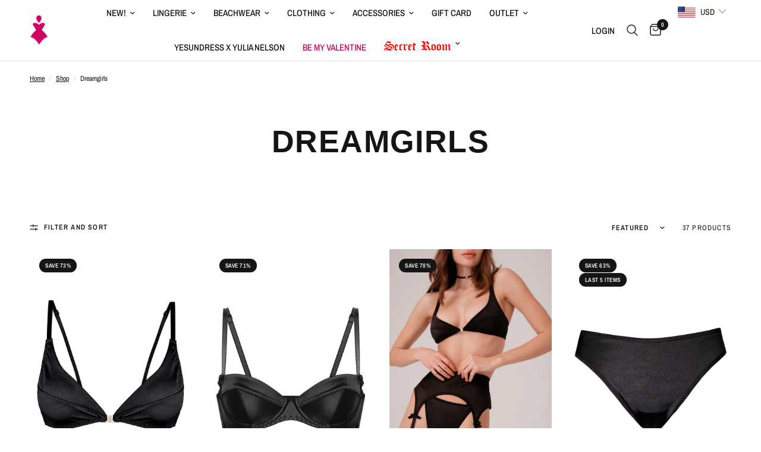

--- FILE ---
content_type: text/html; charset=utf-8
request_url: https://yesundress.com/en-ca/collections/dreamgirls
body_size: 51816
content:
<!doctype html><html class="no-js" lang="en" dir="ltr">
<head>
	<meta charset="utf-8">
	<meta http-equiv="X-UA-Compatible" content="IE=edge,chrome=1">
	<meta name="viewport" content="width=device-width, initial-scale=1, maximum-scale=5, viewport-fit=cover">
	<meta name="theme-color" content="#ffffff">
	<link rel="canonical" href="https://yesundress.com/en-ca/collections/dreamgirls">
	<link rel="preconnect" href="https://cdn.shopify.com" crossorigin>
	<link rel="preload" as="style" href="//yesundress.com/cdn/shop/t/49/assets/app.css?v=57237464812083722801727707353">

<link rel="preload" as="image" href="//yesundress.com/cdn/shop/files/image_70fa1559-f971-46e4-a068-d37123df148c_20x30_crop_center.jpg?v=1683114329" imagesrcset="//yesundress.com/cdn/shop/files/image_70fa1559-f971-46e4-a068-d37123df148c.jpg?v=1683114329 233w,//yesundress.com/cdn/shop/files/image_70fa1559-f971-46e4-a068-d37123df148c.jpg?v=1683114329 466w,//yesundress.com/cdn/shop/files/image_70fa1559-f971-46e4-a068-d37123df148c_2000x3000_crop_center.jpg?v=1683114329 2000w" imagesizes="auto">


<link href="//yesundress.com/cdn/shop/t/49/assets/animations.min.js?v=125778792411641688251727707352" as="script" rel="preload">

<link href="//yesundress.com/cdn/shop/t/49/assets/vendor.min.js?v=24387807840910288901727707546" as="script" rel="preload">
<link href="//yesundress.com/cdn/shop/t/49/assets/app.js?v=25079426448773003871727707353" as="script" rel="preload">
<link href="//yesundress.com/cdn/shop/t/49/assets/slideshow.js?v=3694593534833641341727707542" as="script" rel="preload">

<script>
window.lazySizesConfig = window.lazySizesConfig || {};
window.lazySizesConfig.expand = 250;
window.lazySizesConfig.loadMode = 1;
window.lazySizesConfig.loadHidden = false;
</script>


	<link rel="icon" type="image/png" href="//yesundress.com/cdn/shop/files/32_1.png?crop=center&height=32&v=1758906850&width=32">

	<title>
	Dreamgirls &ndash; yesUndress
	</title>

	
<link rel="preconnect" href="https://fonts.shopifycdn.com" crossorigin>

<meta property="og:site_name" content="yesUndress">
<meta property="og:url" content="https://yesundress.com/en-ca/collections/dreamgirls">
<meta property="og:title" content="Dreamgirls">
<meta property="og:type" content="product.group">
<meta property="og:description" content="Buy designer lingerie, swimwear, bra, panties, garter belts, bikinis and clothing.
Representing Love Jilty, bow o bow, WOW! panties, YesUndress, Keosme, More!Keosme"><meta property="og:image" content="http://yesundress.com/cdn/shop/files/2_eaa3823a-1bfe-47be-9909-1eeb30228f76.jpg?v=1758884341">
  <meta property="og:image:secure_url" content="https://yesundress.com/cdn/shop/files/2_eaa3823a-1bfe-47be-9909-1eeb30228f76.jpg?v=1758884341">
  <meta property="og:image:width" content="1200">
  <meta property="og:image:height" content="628"><meta name="twitter:card" content="summary_large_image">
<meta name="twitter:title" content="Dreamgirls">
<meta name="twitter:description" content="Buy designer lingerie, swimwear, bra, panties, garter belts, bikinis and clothing.
Representing Love Jilty, bow o bow, WOW! panties, YesUndress, Keosme, More!Keosme">


	<link href="//yesundress.com/cdn/shop/t/49/assets/app.css?v=57237464812083722801727707353" rel="stylesheet" type="text/css" media="all" />

	<style data-shopify>
	@font-face {
  font-family: "Archivo Narrow";
  font-weight: 400;
  font-style: normal;
  font-display: swap;
  src: url("//yesundress.com/cdn/fonts/archivo_narrow/archivonarrow_n4.5c3bab850a22055c235cf940f895d873a8689d70.woff2") format("woff2"),
       url("//yesundress.com/cdn/fonts/archivo_narrow/archivonarrow_n4.ea12dd22d3319d164475c1d047ae8f973041a9ff.woff") format("woff");
}

@font-face {
  font-family: "Archivo Narrow";
  font-weight: 500;
  font-style: normal;
  font-display: swap;
  src: url("//yesundress.com/cdn/fonts/archivo_narrow/archivonarrow_n5.d7d2ed7fbf03e65de95fbf4dd65b8f16594058a7.woff2") format("woff2"),
       url("//yesundress.com/cdn/fonts/archivo_narrow/archivonarrow_n5.1b34a2bfca6fa7ceb43f421bf0098175c735e91b.woff") format("woff");
}

@font-face {
  font-family: "Archivo Narrow";
  font-weight: 600;
  font-style: normal;
  font-display: swap;
  src: url("//yesundress.com/cdn/fonts/archivo_narrow/archivonarrow_n6.39db873f9e4e9c8ab7083354b267ce7500b7ee9e.woff2") format("woff2"),
       url("//yesundress.com/cdn/fonts/archivo_narrow/archivonarrow_n6.997d285d710a777a602467368cc2fbd11a20033e.woff") format("woff");
}

@font-face {
  font-family: "Archivo Narrow";
  font-weight: 400;
  font-style: italic;
  font-display: swap;
  src: url("//yesundress.com/cdn/fonts/archivo_narrow/archivonarrow_i4.59445c13f0e607542640c8a56f31dcd8ed680cfa.woff2") format("woff2"),
       url("//yesundress.com/cdn/fonts/archivo_narrow/archivonarrow_i4.bbf26c99347034f8df1f87b08c4a929cfc5255c8.woff") format("woff");
}

@font-face {
  font-family: "Archivo Narrow";
  font-weight: 600;
  font-style: italic;
  font-display: swap;
  src: url("//yesundress.com/cdn/fonts/archivo_narrow/archivonarrow_i6.21c69730cb55f9ff454529f520897ee241e78c97.woff2") format("woff2"),
       url("//yesundress.com/cdn/fonts/archivo_narrow/archivonarrow_i6.6c25ccdf80ef4616ffdc61ea3e51d7ed480f0d13.woff") format("woff");
}


		

h1,h2,h3,h4,h5,h6,
	.h1,.h2,.h3,.h4,.h5,.h6,
	.logolink.text-logo,
	.heading-font,
	.h1-xlarge,
	.h1-large,
	.customer-addresses .my-address .address-index {
		font-style: normal;
		font-weight: 400;
		font-family: "system_ui", -apple-system, 'Segoe UI', Roboto, 'Helvetica Neue', 'Noto Sans', 'Liberation Sans', Arial, sans-serif, 'Apple Color Emoji', 'Segoe UI Emoji', 'Segoe UI Symbol', 'Noto Color Emoji';
	}
	body,
	.body-font,
	.thb-product-detail .product-title {
		font-style: normal;
		font-weight: 400;
		font-family: "Archivo Narrow", sans-serif;
	}
	:root {
		--font-body-scale: 1.0;
		--font-body-line-height-scale: 1.0;
		--font-body-letter-spacing: 0.0em;
		--font-body-medium-weight: 500;
    --font-body-bold-weight: 600;
		--font-announcement-scale: 1.0;
		--font-heading-scale: 1.0;
		--font-heading-line-height-scale: 1.0;
		--font-heading-letter-spacing: 0.03em;
		--font-navigation-scale: 1.0;
		--font-product-title-scale: 1.0;
		--font-product-title-line-height-scale: 1.0;
		--button-letter-spacing: 0.02em;

		--bg-body: #ffffff;
		--bg-body-rgb: 255,255,255;
		--bg-body-darken: #f7f7f7;
		--payment-terms-background-color: #ffffff;
		--color-body: #151515;
		--color-body-rgb: 21,21,21;
		--color-accent: #151515;
		--color-accent-rgb: 21,21,21;
		--color-border: #E2E2E2;
		--color-form-border: #dedede;
		--color-overlay-rgb: 0,0,0;--color-announcement-bar-text: #0b0b0b;--color-announcement-bar-bg: #ffffff;--color-header-bg: #ffffff;
			--color-header-bg-rgb: 255,255,255;--color-header-text: #151515;
			--color-header-text-rgb: 21,21,21;--color-header-links: #151515;--color-header-links-hover: #151515;--color-header-icons: #151515;--color-header-border: #E2E2E2;--solid-button-background: #0b0b0b;--solid-button-label: #ffffff;--outline-button-label: #151515;--color-price: #151515;--color-star: #FD9A52;--color-dots: #151515;--color-inventory-instock: #279A4B;--color-inventory-lowstock: #FB9E5B;--section-spacing-mobile: 50px;
		--section-spacing-desktop: 90px;--button-border-radius: 1px;--color-badge-text: #ffffff;--color-badge-sold-out: #939393;--color-badge-sale: #151515;--color-badge-preorder: #666666;--badge-corner-radius: 13px;--color-footer-text: #FFFFFF;
			--color-footer-text-rgb: 255,255,255;--color-footer-link: #FFFFFF;--color-footer-link-hover: #FFFFFF;--color-footer-border: #444444;
			--color-footer-border-rgb: 68,68,68;--color-footer-bg: #151515;}
</style>


	<script>
		window.theme = window.theme || {};
		theme = {
			settings: {
				money_with_currency_format:"\u003cspan class=money\u003e${{amount}}\u003c\/span\u003e",
				cart_drawer:true,
				product_id: false,
			},
			routes: {
				root_url: '/en-ca',
				cart_url: '/en-ca/cart',
				cart_add_url: '/en-ca/cart/add',
				search_url: '/en-ca/search',
				cart_change_url: '/en-ca/cart/change',
				cart_update_url: '/en-ca/cart/update',
				predictive_search_url: '/en-ca/search/suggest',
			},
			variantStrings: {
        addToCart: `Add to cart`,
        soldOut: `Sold out`,
        unavailable: `Unavailable`,
        preOrder: `Pre-order`,
      },
			strings: {
				requiresTerms: `You must agree with the terms and conditions of sales to check out`,
			}
		};
	</script>
	<script>window.performance && window.performance.mark && window.performance.mark('shopify.content_for_header.start');</script><meta name="google-site-verification" content="1CiScF6Efz5XCiHY4La9-z7HsJsHRZTdMyO_0fB6Y8s">
<meta name="google-site-verification" content="Eagy2jHHfJcoc_Jj4MH8WRktZlAqAARggaEU6Ubfz7A">
<meta name="google-site-verification" content="mHwAY5xUklW6x4a6QcOAW-U22tT8NL-kJs4DIPRa5OQ">
<meta id="shopify-digital-wallet" name="shopify-digital-wallet" content="/11243421755/digital_wallets/dialog">
<link rel="alternate" type="application/atom+xml" title="Feed" href="/en-ca/collections/dreamgirls.atom" />
<link rel="next" href="/en-ca/collections/dreamgirls?page=2">
<link rel="alternate" hreflang="x-default" href="https://yesundress.com/collections/dreamgirls">
<link rel="alternate" hreflang="en" href="https://yesundress.com/collections/dreamgirls">
<link rel="alternate" hreflang="uk" href="https://yesundress.com/uk/collections/dreamgirls">
<link rel="alternate" hreflang="it-IT" href="https://yesundress.com/it-it/collections/dreamgirls">
<link rel="alternate" hreflang="en-GB" href="https://yesundress.com/en-gb/collections/dreamgirls">
<link rel="alternate" hreflang="pl-PL" href="https://yesundress.com/pl-pl/collections/dreamgirls">
<link rel="alternate" hreflang="el-GR" href="https://yesundress.com/el-gr/collections/dreamgirls">
<link rel="alternate" hreflang="uk-UA" href="https://yesundress.com/uk-ua/collections/dreamgirls">
<link rel="alternate" hreflang="en-CA" href="https://yesundress.com/en-ca/collections/dreamgirls">
<link rel="alternate" hreflang="en-TR" href="https://yesundress.com/en-tr/collections/dreamgirls">
<link rel="alternate" hreflang="tr-TR" href="https://yesundress.com/tr-tr/collections/dreamgirls">
<link rel="alternate" type="application/json+oembed" href="https://yesundress.com/en-ca/collections/dreamgirls.oembed">
<script async="async" src="/checkouts/internal/preloads.js?locale=en-CA"></script>
<script id="shopify-features" type="application/json">{"accessToken":"5b48455b71f2703e371faaadd79e1e35","betas":["rich-media-storefront-analytics"],"domain":"yesundress.com","predictiveSearch":true,"shopId":11243421755,"locale":"en"}</script>
<script>var Shopify = Shopify || {};
Shopify.shop = "yesundress.myshopify.com";
Shopify.locale = "en";
Shopify.currency = {"active":"USD","rate":"1.0"};
Shopify.country = "CA";
Shopify.theme = {"name":"Main Page","id":142869823716,"schema_name":"Reformation","schema_version":"2.5.0","theme_store_id":1762,"role":"main"};
Shopify.theme.handle = "null";
Shopify.theme.style = {"id":null,"handle":null};
Shopify.cdnHost = "yesundress.com/cdn";
Shopify.routes = Shopify.routes || {};
Shopify.routes.root = "/en-ca/";</script>
<script type="module">!function(o){(o.Shopify=o.Shopify||{}).modules=!0}(window);</script>
<script>!function(o){function n(){var o=[];function n(){o.push(Array.prototype.slice.apply(arguments))}return n.q=o,n}var t=o.Shopify=o.Shopify||{};t.loadFeatures=n(),t.autoloadFeatures=n()}(window);</script>
<script id="shop-js-analytics" type="application/json">{"pageType":"collection"}</script>
<script defer="defer" async type="module" src="//yesundress.com/cdn/shopifycloud/shop-js/modules/v2/client.init-shop-cart-sync_BN7fPSNr.en.esm.js"></script>
<script defer="defer" async type="module" src="//yesundress.com/cdn/shopifycloud/shop-js/modules/v2/chunk.common_Cbph3Kss.esm.js"></script>
<script defer="defer" async type="module" src="//yesundress.com/cdn/shopifycloud/shop-js/modules/v2/chunk.modal_DKumMAJ1.esm.js"></script>
<script type="module">
  await import("//yesundress.com/cdn/shopifycloud/shop-js/modules/v2/client.init-shop-cart-sync_BN7fPSNr.en.esm.js");
await import("//yesundress.com/cdn/shopifycloud/shop-js/modules/v2/chunk.common_Cbph3Kss.esm.js");
await import("//yesundress.com/cdn/shopifycloud/shop-js/modules/v2/chunk.modal_DKumMAJ1.esm.js");

  window.Shopify.SignInWithShop?.initShopCartSync?.({"fedCMEnabled":true,"windoidEnabled":true});

</script>
<script>(function() {
  var isLoaded = false;
  function asyncLoad() {
    if (isLoaded) return;
    isLoaded = true;
    var urls = ["https:\/\/orderstatus.w3apps.co\/js\/orderlookup.js?shop=yesundress.myshopify.com","https:\/\/cdn1.avada.io\/flying-pages\/module.js?shop=yesundress.myshopify.com","https:\/\/seo.apps.avada.io\/avada-seo-installed.js?shop=yesundress.myshopify.com","\/\/edgecdn.dev\/code?code=4feebf87d0389a57bf0dc175cd8799f1\u0026shop=yesundress.myshopify.com","\/\/edgecdn.dev\/onlinefloat?pos=bottomright\u0026code=4feebf87d0389a57bf0dc175cd8799f1\u0026shop=yesundress.myshopify.com"];
    for (var i = 0; i < urls.length; i++) {
      var s = document.createElement('script');
      s.type = 'text/javascript';
      s.async = true;
      s.src = urls[i];
      var x = document.getElementsByTagName('script')[0];
      x.parentNode.insertBefore(s, x);
    }
  };
  if(window.attachEvent) {
    window.attachEvent('onload', asyncLoad);
  } else {
    window.addEventListener('load', asyncLoad, false);
  }
})();</script>
<script id="__st">var __st={"a":11243421755,"offset":-18000,"reqid":"d095e5a8-f4f9-49d5-88c9-7b5b92fc5da8-1769942850","pageurl":"yesundress.com\/en-ca\/collections\/dreamgirls","u":"0141cdf7f12b","p":"collection","rtyp":"collection","rid":166571278381};</script>
<script>window.ShopifyPaypalV4VisibilityTracking = true;</script>
<script id="captcha-bootstrap">!function(){'use strict';const t='contact',e='account',n='new_comment',o=[[t,t],['blogs',n],['comments',n],[t,'customer']],c=[[e,'customer_login'],[e,'guest_login'],[e,'recover_customer_password'],[e,'create_customer']],r=t=>t.map((([t,e])=>`form[action*='/${t}']:not([data-nocaptcha='true']) input[name='form_type'][value='${e}']`)).join(','),a=t=>()=>t?[...document.querySelectorAll(t)].map((t=>t.form)):[];function s(){const t=[...o],e=r(t);return a(e)}const i='password',u='form_key',d=['recaptcha-v3-token','g-recaptcha-response','h-captcha-response',i],f=()=>{try{return window.sessionStorage}catch{return}},m='__shopify_v',_=t=>t.elements[u];function p(t,e,n=!1){try{const o=window.sessionStorage,c=JSON.parse(o.getItem(e)),{data:r}=function(t){const{data:e,action:n}=t;return t[m]||n?{data:e,action:n}:{data:t,action:n}}(c);for(const[e,n]of Object.entries(r))t.elements[e]&&(t.elements[e].value=n);n&&o.removeItem(e)}catch(o){console.error('form repopulation failed',{error:o})}}const l='form_type',E='cptcha';function T(t){t.dataset[E]=!0}const w=window,h=w.document,L='Shopify',v='ce_forms',y='captcha';let A=!1;((t,e)=>{const n=(g='f06e6c50-85a8-45c8-87d0-21a2b65856fe',I='https://cdn.shopify.com/shopifycloud/storefront-forms-hcaptcha/ce_storefront_forms_captcha_hcaptcha.v1.5.2.iife.js',D={infoText:'Protected by hCaptcha',privacyText:'Privacy',termsText:'Terms'},(t,e,n)=>{const o=w[L][v],c=o.bindForm;if(c)return c(t,g,e,D).then(n);var r;o.q.push([[t,g,e,D],n]),r=I,A||(h.body.append(Object.assign(h.createElement('script'),{id:'captcha-provider',async:!0,src:r})),A=!0)});var g,I,D;w[L]=w[L]||{},w[L][v]=w[L][v]||{},w[L][v].q=[],w[L][y]=w[L][y]||{},w[L][y].protect=function(t,e){n(t,void 0,e),T(t)},Object.freeze(w[L][y]),function(t,e,n,w,h,L){const[v,y,A,g]=function(t,e,n){const i=e?o:[],u=t?c:[],d=[...i,...u],f=r(d),m=r(i),_=r(d.filter((([t,e])=>n.includes(e))));return[a(f),a(m),a(_),s()]}(w,h,L),I=t=>{const e=t.target;return e instanceof HTMLFormElement?e:e&&e.form},D=t=>v().includes(t);t.addEventListener('submit',(t=>{const e=I(t);if(!e)return;const n=D(e)&&!e.dataset.hcaptchaBound&&!e.dataset.recaptchaBound,o=_(e),c=g().includes(e)&&(!o||!o.value);(n||c)&&t.preventDefault(),c&&!n&&(function(t){try{if(!f())return;!function(t){const e=f();if(!e)return;const n=_(t);if(!n)return;const o=n.value;o&&e.removeItem(o)}(t);const e=Array.from(Array(32),(()=>Math.random().toString(36)[2])).join('');!function(t,e){_(t)||t.append(Object.assign(document.createElement('input'),{type:'hidden',name:u})),t.elements[u].value=e}(t,e),function(t,e){const n=f();if(!n)return;const o=[...t.querySelectorAll(`input[type='${i}']`)].map((({name:t})=>t)),c=[...d,...o],r={};for(const[a,s]of new FormData(t).entries())c.includes(a)||(r[a]=s);n.setItem(e,JSON.stringify({[m]:1,action:t.action,data:r}))}(t,e)}catch(e){console.error('failed to persist form',e)}}(e),e.submit())}));const S=(t,e)=>{t&&!t.dataset[E]&&(n(t,e.some((e=>e===t))),T(t))};for(const o of['focusin','change'])t.addEventListener(o,(t=>{const e=I(t);D(e)&&S(e,y())}));const B=e.get('form_key'),M=e.get(l),P=B&&M;t.addEventListener('DOMContentLoaded',(()=>{const t=y();if(P)for(const e of t)e.elements[l].value===M&&p(e,B);[...new Set([...A(),...v().filter((t=>'true'===t.dataset.shopifyCaptcha))])].forEach((e=>S(e,t)))}))}(h,new URLSearchParams(w.location.search),n,t,e,['guest_login'])})(!0,!0)}();</script>
<script integrity="sha256-4kQ18oKyAcykRKYeNunJcIwy7WH5gtpwJnB7kiuLZ1E=" data-source-attribution="shopify.loadfeatures" defer="defer" src="//yesundress.com/cdn/shopifycloud/storefront/assets/storefront/load_feature-a0a9edcb.js" crossorigin="anonymous"></script>
<script data-source-attribution="shopify.dynamic_checkout.dynamic.init">var Shopify=Shopify||{};Shopify.PaymentButton=Shopify.PaymentButton||{isStorefrontPortableWallets:!0,init:function(){window.Shopify.PaymentButton.init=function(){};var t=document.createElement("script");t.src="https://yesundress.com/cdn/shopifycloud/portable-wallets/latest/portable-wallets.en.js",t.type="module",document.head.appendChild(t)}};
</script>
<script data-source-attribution="shopify.dynamic_checkout.buyer_consent">
  function portableWalletsHideBuyerConsent(e){var t=document.getElementById("shopify-buyer-consent"),n=document.getElementById("shopify-subscription-policy-button");t&&n&&(t.classList.add("hidden"),t.setAttribute("aria-hidden","true"),n.removeEventListener("click",e))}function portableWalletsShowBuyerConsent(e){var t=document.getElementById("shopify-buyer-consent"),n=document.getElementById("shopify-subscription-policy-button");t&&n&&(t.classList.remove("hidden"),t.removeAttribute("aria-hidden"),n.addEventListener("click",e))}window.Shopify?.PaymentButton&&(window.Shopify.PaymentButton.hideBuyerConsent=portableWalletsHideBuyerConsent,window.Shopify.PaymentButton.showBuyerConsent=portableWalletsShowBuyerConsent);
</script>
<script data-source-attribution="shopify.dynamic_checkout.cart.bootstrap">document.addEventListener("DOMContentLoaded",(function(){function t(){return document.querySelector("shopify-accelerated-checkout-cart, shopify-accelerated-checkout")}if(t())Shopify.PaymentButton.init();else{new MutationObserver((function(e,n){t()&&(Shopify.PaymentButton.init(),n.disconnect())})).observe(document.body,{childList:!0,subtree:!0})}}));
</script>

<script>window.performance && window.performance.mark && window.performance.mark('shopify.content_for_header.end');</script> <!-- Header hook for plugins -->

	<script>document.documentElement.className = document.documentElement.className.replace('no-js', 'js');</script>

<!--Gem_Page_Header_Script-->
    


<!--End_Gem_Page_Header_Script-->
<!-- BEGIN app block: shopify://apps/gempages-builder/blocks/embed-gp-script-head/20b379d4-1b20-474c-a6ca-665c331919f3 -->














<!-- END app block --><!-- BEGIN app block: shopify://apps/oxi-social-login/blocks/social-login-embed/24ad60bc-8f09-42fa-807e-e5eda0fdae17 -->


<script>
    
        var vt = 763256;
    
        var oxi_data_scheme = 'light';
        if (document.querySelector('html').hasAttribute('data-scheme')) {
            oxi_data_scheme = document.querySelector('html').getAttribute('data-scheme');
        }
    function wfete(selector) {
    return new Promise(resolve => {
    if (document.querySelector(selector)) {
      return resolve(document.querySelector(selector));
    }

    const observer = new MutationObserver(() => {
      if (document.querySelector(selector)) {
        resolve(document.querySelector(selector));
        observer.disconnect();
      }
    });

    observer.observe(document.body, {
      subtree: true,
      childList: true,
    });
    });
  }
  async function oxi_init() {
    const data = await getOConfig();
  }
  function getOConfig() {
    var script = document.createElement('script');
    script.src = '//social-login.oxiapps.com/init.json?shop=yesundress.myshopify.com&vt='+vt+'&callback=jQuery111004090950169811405_1543664809199';
    script.setAttribute('rel','nofollow');
    document.head.appendChild(script);
  }
  function jQuery111004090950169811405_1543664809199(p) {
        var shop_locale = "";
        if (typeof Shopify !== 'undefined' && typeof Shopify.locale !== 'undefined') {
            shop_locale = "&locale="+Shopify.locale;
    }
    if (p.m == "1") {
      if (typeof oxi_initialized === 'undefined') {
        var oxi_initialized = true;
        //vt = parseInt(p.v);
        vt = parseInt(vt);

                var elem = document.createElement("link");
                elem.setAttribute("type", "text/css");
                elem.setAttribute("rel", "stylesheet");
                elem.setAttribute("href", "https://cdn.shopify.com/extensions/019a9bbf-e6d9-7768-bf83-c108720b519c/embedded-social-login-54/assets/remodal.css");
                document.getElementsByTagName("head")[0].appendChild(elem);


        var newScript = document.createElement('script');
        newScript.type = 'text/javascript';
        newScript.src = 'https://cdn.shopify.com/extensions/019a9bbf-e6d9-7768-bf83-c108720b519c/embedded-social-login-54/assets/osl.min.js';
        document.getElementsByTagName('head')[0].appendChild(newScript);
      }
    } else {
      const intervalID = setInterval(() => {
        if (document.querySelector('body')) {
            clearInterval(intervalID);

            opa = ['form[action*="account/login"]', 'form[action$="account"]'];
            opa.forEach(e => {
                wfete(e).then(element => {
                    if (typeof oxi_initialized === 'undefined') {
                        var oxi_initialized = true;
                        console.log("Oxi Social Login Initialized");
                        if (p.i == 'y') {
                            var list = document.querySelectorAll(e);
                            var oxi_list_length = 0;
                            if (list.length > 0) {
                                //oxi_list_length = 3;
                                oxi_list_length = list.length;
                            }
                            for(var osli1 = 0; osli1 < oxi_list_length; osli1++) {
                                if (list[osli1].querySelector('[value="guest_login"]')) {
                                } else {
                                if ( list[osli1].querySelectorAll('.oxi-social-login').length <= 0 && list[osli1].querySelectorAll('.oxi_social_wrapper').length <= 0 ) {
                                    var osl_checkout_url = '';
                                    if (list[osli1].querySelector('[name="checkout_url"]') !== null) {
                                        osl_checkout_url = '&osl_checkout_url='+list[osli1].querySelector('[name="checkout_url"]').value;
                                    }
                                    osl_checkout_url = osl_checkout_url.replace(/<[^>]*>/g, '').trim();
                                    list[osli1].insertAdjacentHTML(p.p, '<div class="oxi_social_wrapper" style="'+p.c+'"><iframe id="social_login_frame" class="social_login_frame" title="Social Login" src="https://social-login.oxiapps.com/widget?site='+p.s+'&vt='+vt+shop_locale+osl_checkout_url+'&scheme='+oxi_data_scheme+'" style="width:100%;max-width:100%;padding-top:0px;margin-bottom:5px;border:0px;height:'+p.h+'px;" scrolling=no></iframe></div>');
                                }
                                }
                            }
                        }
                    }
                });
            });

            wfete('#oxi-social-login').then(element => {
                document.getElementById('oxi-social-login').innerHTML="<iframe id='social_login_frame' class='social_login_frame' title='Social Login' src='https://social-login.oxiapps.com/widget?site="+p.s+"&vt="+vt+shop_locale+"&scheme="+oxi_data_scheme+"' style='width:100%;max-width:100%;padding-top:0px;margin-bottom:5px;border:0px;height:"+p.h+"px;' scrolling=no></iframe>";
            });
            wfete('.oxi-social-login').then(element => {
                var oxi_elms = document.querySelectorAll(".oxi-social-login");
                oxi_elms.forEach((oxi_elm) => {
                            oxi_elm.innerHTML="<iframe id='social_login_frame' class='social_login_frame' title='Social Login' src='https://social-login.oxiapps.com/widget?site="+p.s+"&vt="+vt+shop_locale+"&scheme="+oxi_data_scheme+"' style='width:100%;max-width:100%;padding-top:0px;margin-bottom:5px;border:0px;height:"+p.h+"px;' scrolling=no></iframe>";
                });
            });
        }
      }, 100);
    }

    var o_resized = false;
    var oxi_response = function(event) {
      if (event.origin+'/'=="https://social-login.oxiapps.com/") {
                if (event.data.action == "loaded") {
                    event.source.postMessage({
                        action:'getParentUrl',parentUrl: window.location.href+''
                    },"*");
                }

        var message = event.data+'';
        var key = message.split(':')[0];
        var value = message.split(':')[1];
        if (key=="height") {
          var oxi_iframe = document.getElementById('social_login_frame');
          if (oxi_iframe && !o_resized) {
            o_resized = true;
            oxi_iframe.style.height = value + "px";
          }
        }
      }
    };
    if (window.addEventListener) {
      window.addEventListener('message', oxi_response, false);
    } else {
      window.attachEvent("onmessage", oxi_response);
    }
  }
  oxi_init();
</script>


<!-- END app block --><!-- BEGIN app block: shopify://apps/bucks/blocks/app-embed/4f0a9b06-9da4-4a49-b378-2de9d23a3af3 -->
<script>
  window.bucksCC = window.bucksCC || {};
  window.bucksCC.metaConfig = {};
  window.bucksCC.reConvert = function() {};
  "function" != typeof Object.assign && (Object.assign = function(n) {
    if (null == n) 
      throw new TypeError("Cannot convert undefined or null to object");
    



    for (var r = Object(n), t = 1; t < arguments.length; t++) {
      var e = arguments[t];
      if (null != e) 
        for (var o in e) 
          e.hasOwnProperty(o) && (r[o] = e[o])
    }
    return r
  });

const bucks_validateJson = json => {
    let checkedJson;
    try {
        checkedJson = JSON.parse(json);
    } catch (error) { }
    return checkedJson;
};

  const bucks_encodedData = "[base64]";

  const bucks_myshopifyDomain = "yesundress.com";

  const decodedURI = atob(bucks_encodedData);
  const bucks_decodedString = decodeURIComponent(decodedURI);


  const bucks_parsedData = bucks_validateJson(bucks_decodedString) || {};
  Object.assign(window.bucksCC.metaConfig, {

    ... bucks_parsedData,
    money_format: "\u003cspan class=money\u003e${{amount}}\u003c\/span\u003e",
    money_with_currency_format: "\u003cspan class=money\u003e${{amount}} USD\u003c\/span\u003e",
    userCurrency: "USD"

  });
  window.bucksCC.reConvert = function() {};
  window.bucksCC.themeAppExtension = true;
  window.bucksCC.metaConfig.multiCurrencies = [];
  window.bucksCC.localization = {};
  
  

  window.bucksCC.localization.availableCountries = ["AF","AX","AL","DZ","AD","AO","AI","AG","AR","AM","AW","AC","AU","AT","AZ","BS","BH","BD","BB","BY","BE","BZ","BJ","BM","BT","BO","BA","BW","BR","IO","VG","BN","BG","BF","BI","KH","CM","CA","CV","BQ","KY","CF","TD","CL","CN","CX","CC","CO","KM","CG","CD","CK","CR","CI","HR","CW","CY","CZ","DK","DJ","DM","DO","EC","EG","SV","GQ","ER","EE","SZ","ET","FK","FO","FJ","FI","FR","GF","PF","TF","GA","GM","GE","DE","GH","GI","GR","GL","GD","GP","GT","GG","GN","GW","GY","HT","HN","HK","HU","IS","IN","ID","IQ","IE","IM","IL","IT","JM","JP","JE","JO","KZ","KE","KI","XK","KW","KG","LA","LV","LB","LS","LR","LY","LI","LT","LU","MO","MG","MW","MY","MV","ML","MT","MQ","MR","MU","YT","MX","MD","MC","MN","ME","MS","MA","MZ","MM","NA","NR","NP","NL","NC","NZ","NI","NE","NG","NU","NF","MK","NO","OM","PK","PS","PA","PG","PY","PE","PH","PN","PL","PT","QA","RE","RO","RU","RW","WS","SM","ST","SA","SN","RS","SC","SL","SG","SX","SK","SI","SB","SO","ZA","GS","KR","SS","ES","LK","BL","SH","KN","LC","MF","PM","VC","SD","SR","SJ","SE","CH","TW","TJ","TZ","TH","TL","TG","TK","TO","TT","TA","TN","TR","TM","TC","TV","UM","UG","UA","AE","GB","US","UY","UZ","VU","VA","VE","VN","WF","EH","YE","ZM","ZW"];
  window.bucksCC.localization.availableLanguages = ["en"];

  
  window.bucksCC.metaConfig.multiCurrencies = "USD".split(',') || '';
  window.bucksCC.metaConfig.cartCurrency = "USD" || '';

  if ((((window || {}).bucksCC || {}).metaConfig || {}).instantLoader) {
    self.fetch || (self.fetch = function(e, n) {
      return n = n || {},
      new Promise(function(t, s) {
        var r = new XMLHttpRequest,
          o = [],
          u = [],
          i = {},
          a = function() {
            return {
              ok: 2 == (r.status / 100 | 0),
              statusText: r.statusText,
              status: r.status,
              url: r.responseURL,
              text: function() {
                return Promise.resolve(r.responseText)
              },
              json: function() {
                return Promise.resolve(JSON.parse(r.responseText))
              },
              blob: function() {
                return Promise.resolve(new Blob([r.response]))
              },
              clone: a,
              headers: {
                keys: function() {
                  return o
                },
                entries: function() {
                  return u
                },
                get: function(e) {
                  return i[e.toLowerCase()]
                },
                has: function(e) {
                  return e.toLowerCase() in i
                }
              }
            }
          };
        for (var c in r.open(n.method || "get", e, !0), r.onload = function() {
          r.getAllResponseHeaders().replace(/^(.*?):[^S\n]*([sS]*?)$/gm, function(e, n, t) {
            o.push(n = n.toLowerCase()),
            u.push([n, t]),
            i[n] = i[n]
              ? i[n] + "," + t
              : t
          }),
          t(a())
        },
        r.onerror = s,
        r.withCredentials = "include" == n.credentials,
        n.headers) 
          r.setRequestHeader(c, n.headers[c]);
        r.send(n.body || null)
      })
    });
    !function() {
      function t(t) {
        const e = document.createElement("style");
        e.innerText = t,
        document.head.appendChild(e)
      }
      function e(t) {
        const e = document.createElement("script");
        e.type = "text/javascript",
        e.text = t,
        document.head.appendChild(e),
        console.log("%cBUCKSCC: Instant Loader Activated ⚡️", "background: #1c64f6; color: #fff; font-size: 12px; font-weight:bold; padding: 5px 10px; border-radius: 3px")
      }
      let n = sessionStorage.getItem("bucksccHash");
      (
        n = n
          ? JSON.parse(n)
          : null
      )
        ? e(n)
        : fetch(`https://${bucks_myshopifyDomain}/apps/buckscc/sdk.min.js`, {mode: "no-cors"}).then(function(t) {
          return t.text()
        }).then(function(t) {
          if ((t || "").length > 100) {
            const o = JSON.stringify(t);
            sessionStorage.setItem("bucksccHash", o),
            n = t,
            e(t)
          }
        })
    }();
  }

  const themeAppExLoadEvent = new Event("BUCKSCC_THEME-APP-EXTENSION_LOADED", { bubbles: true, cancelable: false });

  // Dispatch the custom event on the window
  window.dispatchEvent(themeAppExLoadEvent);

</script><!-- END app block --><!-- BEGIN app block: shopify://apps/judge-me-reviews/blocks/judgeme_core/61ccd3b1-a9f2-4160-9fe9-4fec8413e5d8 --><!-- Start of Judge.me Core -->






<link rel="dns-prefetch" href="https://cdnwidget.judge.me">
<link rel="dns-prefetch" href="https://cdn.judge.me">
<link rel="dns-prefetch" href="https://cdn1.judge.me">
<link rel="dns-prefetch" href="https://api.judge.me">

<script data-cfasync='false' class='jdgm-settings-script'>window.jdgmSettings={"pagination":5,"disable_web_reviews":false,"badge_no_review_text":"No reviews","badge_n_reviews_text":"{{ n }} review/reviews","badge_star_color":"#141414","hide_badge_preview_if_no_reviews":true,"badge_hide_text":false,"enforce_center_preview_badge":false,"widget_title":"Customer Reviews","widget_open_form_text":"Write a review","widget_close_form_text":"Cancel review","widget_refresh_page_text":"Refresh page","widget_summary_text":"Based on {{ number_of_reviews }} review/reviews","widget_no_review_text":"Be the first to write a review","widget_name_field_text":"Display name","widget_verified_name_field_text":"Verified Name (public)","widget_name_placeholder_text":"Display name","widget_required_field_error_text":"This field is required.","widget_email_field_text":"Email address","widget_verified_email_field_text":"Verified Email (private, can not be edited)","widget_email_placeholder_text":"Your email address","widget_email_field_error_text":"Please enter a valid email address.","widget_rating_field_text":"Rating","widget_review_title_field_text":"Review Title","widget_review_title_placeholder_text":"Give your review a title","widget_review_body_field_text":"Review content","widget_review_body_placeholder_text":"Start writing here...","widget_pictures_field_text":"Picture/Video (optional)","widget_submit_review_text":"Submit Review","widget_submit_verified_review_text":"Submit Verified Review","widget_submit_success_msg_with_auto_publish":"Thank you! Please refresh the page in a few moments to see your review. You can remove or edit your review by logging into \u003ca href='https://judge.me/login' target='_blank' rel='nofollow noopener'\u003eJudge.me\u003c/a\u003e","widget_submit_success_msg_no_auto_publish":"Thank you! Your review will be published as soon as it is approved by the shop admin. You can remove or edit your review by logging into \u003ca href='https://judge.me/login' target='_blank' rel='nofollow noopener'\u003eJudge.me\u003c/a\u003e","widget_show_default_reviews_out_of_total_text":"Showing {{ n_reviews_shown }} out of {{ n_reviews }} reviews.","widget_show_all_link_text":"Show all","widget_show_less_link_text":"Show less","widget_author_said_text":"{{ reviewer_name }} said:","widget_days_text":"{{ n }} days ago","widget_weeks_text":"{{ n }} week/weeks ago","widget_months_text":"{{ n }} month/months ago","widget_years_text":"{{ n }} year/years ago","widget_yesterday_text":"Yesterday","widget_today_text":"Today","widget_replied_text":"\u003e\u003e {{ shop_name }} replied:","widget_read_more_text":"Read more","widget_reviewer_name_as_initial":"all_initials","widget_rating_filter_color":"#141414","widget_rating_filter_see_all_text":"See all reviews","widget_sorting_most_recent_text":"Most Recent","widget_sorting_highest_rating_text":"Highest Rating","widget_sorting_lowest_rating_text":"Lowest Rating","widget_sorting_with_pictures_text":"Only Pictures","widget_sorting_most_helpful_text":"Most Helpful","widget_open_question_form_text":"Ask a question","widget_reviews_subtab_text":"Reviews","widget_questions_subtab_text":"Questions","widget_question_label_text":"Question","widget_answer_label_text":"Answer","widget_question_placeholder_text":"Write your question here","widget_submit_question_text":"Submit Question","widget_question_submit_success_text":"Thank you for your question! We will notify you once it gets answered.","widget_star_color":"#141414","verified_badge_text":"Verified","verified_badge_bg_color":"","verified_badge_text_color":"","verified_badge_placement":"left-of-reviewer-name","widget_review_max_height":"","widget_hide_border":false,"widget_social_share":false,"widget_thumb":false,"widget_review_location_show":false,"widget_location_format":"country_iso_code","all_reviews_include_out_of_store_products":true,"all_reviews_out_of_store_text":"(out of store)","all_reviews_pagination":100,"all_reviews_product_name_prefix_text":"about","enable_review_pictures":true,"enable_question_anwser":false,"widget_theme":"","review_date_format":"dd/mm/yy","default_sort_method":"most-recent","widget_product_reviews_subtab_text":"Product Reviews","widget_shop_reviews_subtab_text":"Shop Reviews","widget_other_products_reviews_text":"Reviews for other products","widget_store_reviews_subtab_text":"Store reviews","widget_no_store_reviews_text":"This store hasn't received any reviews yet","widget_web_restriction_product_reviews_text":"This product hasn't received any reviews yet","widget_no_items_text":"No items found","widget_show_more_text":"Show more","widget_write_a_store_review_text":"Write a Store Review","widget_other_languages_heading":"Reviews in Other Languages","widget_translate_review_text":"Translate review to {{ language }}","widget_translating_review_text":"Translating...","widget_show_original_translation_text":"Show original ({{ language }})","widget_translate_review_failed_text":"Review couldn't be translated.","widget_translate_review_retry_text":"Retry","widget_translate_review_try_again_later_text":"Try again later","show_product_url_for_grouped_product":false,"widget_sorting_pictures_first_text":"Pictures First","show_pictures_on_all_rev_page_mobile":false,"show_pictures_on_all_rev_page_desktop":false,"floating_tab_hide_mobile_install_preference":false,"floating_tab_button_name":"★ Reviews","floating_tab_title":"Let customers speak for us","floating_tab_button_color":"","floating_tab_button_background_color":"","floating_tab_url":"","floating_tab_url_enabled":false,"floating_tab_tab_style":"text","all_reviews_text_badge_text":"Customers rate us {{ shop.metafields.judgeme.all_reviews_rating | round: 1 }}/5 based on {{ shop.metafields.judgeme.all_reviews_count }} reviews.","all_reviews_text_badge_text_branded_style":"{{ shop.metafields.judgeme.all_reviews_rating | round: 1 }} out of 5 stars based on {{ shop.metafields.judgeme.all_reviews_count }} reviews","is_all_reviews_text_badge_a_link":false,"show_stars_for_all_reviews_text_badge":false,"all_reviews_text_badge_url":"","all_reviews_text_style":"branded","all_reviews_text_color_style":"judgeme_brand_color","all_reviews_text_color":"#108474","all_reviews_text_show_jm_brand":true,"featured_carousel_show_header":true,"featured_carousel_title":"Let customers speak for us","testimonials_carousel_title":"Customers are saying","videos_carousel_title":"Real customer stories","cards_carousel_title":"Customers are saying","featured_carousel_count_text":"from {{ n }} reviews","featured_carousel_add_link_to_all_reviews_page":false,"featured_carousel_url":"","featured_carousel_show_images":true,"featured_carousel_autoslide_interval":5,"featured_carousel_arrows_on_the_sides":false,"featured_carousel_height":250,"featured_carousel_width":80,"featured_carousel_image_size":0,"featured_carousel_image_height":250,"featured_carousel_arrow_color":"#eeeeee","verified_count_badge_style":"vintage","verified_count_badge_orientation":"horizontal","verified_count_badge_color_style":"judgeme_brand_color","verified_count_badge_color":"#108474","is_verified_count_badge_a_link":false,"verified_count_badge_url":"","verified_count_badge_show_jm_brand":true,"widget_rating_preset_default":5,"widget_first_sub_tab":"product-reviews","widget_show_histogram":true,"widget_histogram_use_custom_color":true,"widget_pagination_use_custom_color":false,"widget_star_use_custom_color":true,"widget_verified_badge_use_custom_color":false,"widget_write_review_use_custom_color":false,"picture_reminder_submit_button":"Upload Pictures","enable_review_videos":true,"mute_video_by_default":false,"widget_sorting_videos_first_text":"Videos First","widget_review_pending_text":"Pending","featured_carousel_items_for_large_screen":4,"social_share_options_order":"Facebook,Twitter,Pinterest","remove_microdata_snippet":false,"disable_json_ld":false,"enable_json_ld_products":false,"preview_badge_show_question_text":false,"preview_badge_no_question_text":"No questions","preview_badge_n_question_text":"{{ number_of_questions }} question/questions","qa_badge_show_icon":false,"qa_badge_position":"same-row","remove_judgeme_branding":true,"widget_add_search_bar":false,"widget_search_bar_placeholder":"Search","widget_sorting_verified_only_text":"Verified only","featured_carousel_theme":"compact","featured_carousel_show_rating":true,"featured_carousel_show_title":true,"featured_carousel_show_body":true,"featured_carousel_show_date":false,"featured_carousel_show_reviewer":false,"featured_carousel_show_product":false,"featured_carousel_header_background_color":"#108474","featured_carousel_header_text_color":"#ffffff","featured_carousel_name_product_separator":"reviewed","featured_carousel_full_star_background":"#108474","featured_carousel_empty_star_background":"#dadada","featured_carousel_vertical_theme_background":"#f9fafb","featured_carousel_verified_badge_enable":false,"featured_carousel_verified_badge_color":"#108474","featured_carousel_border_style":"round","featured_carousel_review_line_length_limit":3,"featured_carousel_more_reviews_button_text":"Read more reviews","featured_carousel_view_product_button_text":"View product","all_reviews_page_load_reviews_on":"scroll","all_reviews_page_load_more_text":"Load More Reviews","disable_fb_tab_reviews":false,"enable_ajax_cdn_cache":false,"widget_public_name_text":"displayed publicly like","default_reviewer_name":"John Smith","default_reviewer_name_has_non_latin":true,"widget_reviewer_anonymous":"Anonymous","medals_widget_title":"Judge.me Review Medals","medals_widget_background_color":"#f9fafb","medals_widget_position":"footer_all_pages","medals_widget_border_color":"#f9fafb","medals_widget_verified_text_position":"left","medals_widget_use_monochromatic_version":false,"medals_widget_elements_color":"#108474","show_reviewer_avatar":false,"widget_invalid_yt_video_url_error_text":"Not a YouTube video URL","widget_max_length_field_error_text":"Please enter no more than {0} characters.","widget_show_country_flag":false,"widget_show_collected_via_shop_app":true,"widget_verified_by_shop_badge_style":"light","widget_verified_by_shop_text":"Verified by Shop","widget_show_photo_gallery":false,"widget_load_with_code_splitting":true,"widget_ugc_install_preference":false,"widget_ugc_title":"Made by us, Shared by you","widget_ugc_subtitle":"Tag us to see your picture featured in our page","widget_ugc_arrows_color":"#ffffff","widget_ugc_primary_button_text":"Buy Now","widget_ugc_primary_button_background_color":"#108474","widget_ugc_primary_button_text_color":"#ffffff","widget_ugc_primary_button_border_width":"0","widget_ugc_primary_button_border_style":"none","widget_ugc_primary_button_border_color":"#108474","widget_ugc_primary_button_border_radius":"25","widget_ugc_secondary_button_text":"Load More","widget_ugc_secondary_button_background_color":"#ffffff","widget_ugc_secondary_button_text_color":"#108474","widget_ugc_secondary_button_border_width":"2","widget_ugc_secondary_button_border_style":"solid","widget_ugc_secondary_button_border_color":"#108474","widget_ugc_secondary_button_border_radius":"25","widget_ugc_reviews_button_text":"View Reviews","widget_ugc_reviews_button_background_color":"#ffffff","widget_ugc_reviews_button_text_color":"#108474","widget_ugc_reviews_button_border_width":"2","widget_ugc_reviews_button_border_style":"solid","widget_ugc_reviews_button_border_color":"#108474","widget_ugc_reviews_button_border_radius":"25","widget_ugc_reviews_button_link_to":"judgeme-reviews-page","widget_ugc_show_post_date":true,"widget_ugc_max_width":"800","widget_rating_metafield_value_type":true,"widget_primary_color":"#108474","widget_enable_secondary_color":false,"widget_secondary_color":"#edf5f5","widget_summary_average_rating_text":"{{ average_rating }} out of 5","widget_media_grid_title":"Customer photos \u0026 videos","widget_media_grid_see_more_text":"See more","widget_round_style":false,"widget_show_product_medals":false,"widget_verified_by_judgeme_text":"Verified by Judge.me","widget_show_store_medals":true,"widget_verified_by_judgeme_text_in_store_medals":"Verified by Judge.me","widget_media_field_exceed_quantity_message":"Sorry, we can only accept {{ max_media }} for one review.","widget_media_field_exceed_limit_message":"{{ file_name }} is too large, please select a {{ media_type }} less than {{ size_limit }}MB.","widget_review_submitted_text":"Review Submitted!","widget_question_submitted_text":"Question Submitted!","widget_close_form_text_question":"Cancel","widget_write_your_answer_here_text":"Write your answer here","widget_enabled_branded_link":false,"widget_show_collected_by_judgeme":false,"widget_reviewer_name_color":"","widget_write_review_text_color":"","widget_write_review_bg_color":"","widget_collected_by_judgeme_text":"collected by Judge.me","widget_pagination_type":"standard","widget_load_more_text":"Load More","widget_load_more_color":"#108474","widget_full_review_text":"Full Review","widget_read_more_reviews_text":"Read More Reviews","widget_read_questions_text":"Read Questions","widget_questions_and_answers_text":"Questions \u0026 Answers","widget_verified_by_text":"Verified by","widget_verified_text":"Verified","widget_number_of_reviews_text":"{{ number_of_reviews }} reviews","widget_back_button_text":"Back","widget_next_button_text":"Next","widget_custom_forms_filter_button":"Filters","custom_forms_style":"vertical","widget_show_review_information":false,"how_reviews_are_collected":"How reviews are collected?","widget_show_review_keywords":false,"widget_gdpr_statement":"How we use your data: We'll only contact you about the review you left, and only if necessary. By submitting your review, you agree to Judge.me's \u003ca href='https://judge.me/terms' target='_blank' rel='nofollow noopener'\u003eterms\u003c/a\u003e, \u003ca href='https://judge.me/privacy' target='_blank' rel='nofollow noopener'\u003eprivacy\u003c/a\u003e and \u003ca href='https://judge.me/content-policy' target='_blank' rel='nofollow noopener'\u003econtent\u003c/a\u003e policies.","widget_multilingual_sorting_enabled":false,"widget_translate_review_content_enabled":false,"widget_translate_review_content_method":"manual","popup_widget_review_selection":"automatically_with_pictures","popup_widget_round_border_style":true,"popup_widget_show_title":true,"popup_widget_show_body":true,"popup_widget_show_reviewer":false,"popup_widget_show_product":true,"popup_widget_show_pictures":true,"popup_widget_use_review_picture":true,"popup_widget_show_on_home_page":true,"popup_widget_show_on_product_page":true,"popup_widget_show_on_collection_page":true,"popup_widget_show_on_cart_page":true,"popup_widget_position":"bottom_left","popup_widget_first_review_delay":5,"popup_widget_duration":5,"popup_widget_interval":5,"popup_widget_review_count":5,"popup_widget_hide_on_mobile":true,"review_snippet_widget_round_border_style":true,"review_snippet_widget_card_color":"#FFFFFF","review_snippet_widget_slider_arrows_background_color":"#FFFFFF","review_snippet_widget_slider_arrows_color":"#000000","review_snippet_widget_star_color":"#108474","show_product_variant":false,"all_reviews_product_variant_label_text":"Variant: ","widget_show_verified_branding":false,"widget_ai_summary_title":"Customers say","widget_ai_summary_disclaimer":"AI-powered review summary based on recent customer reviews","widget_show_ai_summary":false,"widget_show_ai_summary_bg":false,"widget_show_review_title_input":true,"redirect_reviewers_invited_via_email":"review_widget","request_store_review_after_product_review":false,"request_review_other_products_in_order":false,"review_form_color_scheme":"default","review_form_corner_style":"square","review_form_star_color":{},"review_form_text_color":"#333333","review_form_background_color":"#ffffff","review_form_field_background_color":"#fafafa","review_form_button_color":{},"review_form_button_text_color":"#ffffff","review_form_modal_overlay_color":"#000000","review_content_screen_title_text":"How would you rate this product?","review_content_introduction_text":"We would love it if you would share a bit about your experience.","store_review_form_title_text":"How would you rate this store?","store_review_form_introduction_text":"We would love it if you would share a bit about your experience.","show_review_guidance_text":true,"one_star_review_guidance_text":"Poor","five_star_review_guidance_text":"Great","customer_information_screen_title_text":"About you","customer_information_introduction_text":"Please tell us more about you.","custom_questions_screen_title_text":"Your experience in more detail","custom_questions_introduction_text":"Here are a few questions to help us understand more about your experience.","review_submitted_screen_title_text":"Thanks for your review!","review_submitted_screen_thank_you_text":"We are processing it and it will appear on the store soon.","review_submitted_screen_email_verification_text":"Please confirm your email by clicking the link we just sent you. This helps us keep reviews authentic.","review_submitted_request_store_review_text":"Would you like to share your experience of shopping with us?","review_submitted_review_other_products_text":"Would you like to review these products?","store_review_screen_title_text":"Would you like to share your experience of shopping with us?","store_review_introduction_text":"We value your feedback and use it to improve. Please share any thoughts or suggestions you have.","reviewer_media_screen_title_picture_text":"Share a picture","reviewer_media_introduction_picture_text":"Upload a photo to support your review.","reviewer_media_screen_title_video_text":"Share a video","reviewer_media_introduction_video_text":"Upload a video to support your review.","reviewer_media_screen_title_picture_or_video_text":"Share a picture or video","reviewer_media_introduction_picture_or_video_text":"Upload a photo or video to support your review.","reviewer_media_youtube_url_text":"Paste your Youtube URL here","advanced_settings_next_step_button_text":"Next","advanced_settings_close_review_button_text":"Close","modal_write_review_flow":false,"write_review_flow_required_text":"Required","write_review_flow_privacy_message_text":"We respect your privacy.","write_review_flow_anonymous_text":"Post review as anonymous","write_review_flow_visibility_text":"This won't be visible to other customers.","write_review_flow_multiple_selection_help_text":"Select as many as you like","write_review_flow_single_selection_help_text":"Select one option","write_review_flow_required_field_error_text":"This field is required","write_review_flow_invalid_email_error_text":"Please enter a valid email address","write_review_flow_max_length_error_text":"Max. {{ max_length }} characters.","write_review_flow_media_upload_text":"\u003cb\u003eClick to upload\u003c/b\u003e or drag and drop","write_review_flow_gdpr_statement":"We'll only contact you about your review if necessary. By submitting your review, you agree to our \u003ca href='https://judge.me/terms' target='_blank' rel='nofollow noopener'\u003eterms and conditions\u003c/a\u003e and \u003ca href='https://judge.me/privacy' target='_blank' rel='nofollow noopener'\u003eprivacy policy\u003c/a\u003e.","rating_only_reviews_enabled":false,"show_negative_reviews_help_screen":false,"new_review_flow_help_screen_rating_threshold":3,"negative_review_resolution_screen_title_text":"Tell us more","negative_review_resolution_text":"Your experience matters to us. If there were issues with your purchase, we're here to help. Feel free to reach out to us, we'd love the opportunity to make things right.","negative_review_resolution_button_text":"Contact us","negative_review_resolution_proceed_with_review_text":"Leave a review","negative_review_resolution_subject":"Issue with purchase from {{ shop_name }}.{{ order_name }}","preview_badge_collection_page_install_status":false,"widget_review_custom_css":"","preview_badge_custom_css":"","preview_badge_stars_count":"5-stars","featured_carousel_custom_css":"","floating_tab_custom_css":"","all_reviews_widget_custom_css":"","medals_widget_custom_css":"","verified_badge_custom_css":"","all_reviews_text_custom_css":"","transparency_badges_collected_via_store_invite":false,"transparency_badges_from_another_provider":false,"transparency_badges_collected_from_store_visitor":false,"transparency_badges_collected_by_verified_review_provider":false,"transparency_badges_earned_reward":false,"transparency_badges_collected_via_store_invite_text":"Review collected via store invitation","transparency_badges_from_another_provider_text":"Review collected from another provider","transparency_badges_collected_from_store_visitor_text":"Review collected from a store visitor","transparency_badges_written_in_google_text":"Review written in Google","transparency_badges_written_in_etsy_text":"Review written in Etsy","transparency_badges_written_in_shop_app_text":"Review written in Shop App","transparency_badges_earned_reward_text":"Review earned a reward for future purchase","product_review_widget_per_page":10,"widget_store_review_label_text":"Review about the store","checkout_comment_extension_title_on_product_page":"Customer Comments","checkout_comment_extension_num_latest_comment_show":5,"checkout_comment_extension_format":"name_and_timestamp","checkout_comment_customer_name":"last_initial","checkout_comment_comment_notification":true,"preview_badge_collection_page_install_preference":false,"preview_badge_home_page_install_preference":false,"preview_badge_product_page_install_preference":false,"review_widget_install_preference":"","review_carousel_install_preference":false,"floating_reviews_tab_install_preference":"none","verified_reviews_count_badge_install_preference":false,"all_reviews_text_install_preference":false,"review_widget_best_location":false,"judgeme_medals_install_preference":false,"review_widget_revamp_enabled":false,"review_widget_qna_enabled":false,"review_widget_header_theme":"minimal","review_widget_widget_title_enabled":true,"review_widget_header_text_size":"medium","review_widget_header_text_weight":"regular","review_widget_average_rating_style":"compact","review_widget_bar_chart_enabled":true,"review_widget_bar_chart_type":"numbers","review_widget_bar_chart_style":"standard","review_widget_expanded_media_gallery_enabled":false,"review_widget_reviews_section_theme":"standard","review_widget_image_style":"thumbnails","review_widget_review_image_ratio":"square","review_widget_stars_size":"medium","review_widget_verified_badge":"standard_text","review_widget_review_title_text_size":"medium","review_widget_review_text_size":"medium","review_widget_review_text_length":"medium","review_widget_number_of_columns_desktop":3,"review_widget_carousel_transition_speed":5,"review_widget_custom_questions_answers_display":"always","review_widget_button_text_color":"#FFFFFF","review_widget_text_color":"#000000","review_widget_lighter_text_color":"#7B7B7B","review_widget_corner_styling":"soft","review_widget_review_word_singular":"review","review_widget_review_word_plural":"reviews","review_widget_voting_label":"Helpful?","review_widget_shop_reply_label":"Reply from {{ shop_name }}:","review_widget_filters_title":"Filters","qna_widget_question_word_singular":"Question","qna_widget_question_word_plural":"Questions","qna_widget_answer_reply_label":"Answer from {{ answerer_name }}:","qna_content_screen_title_text":"Ask a question about this product","qna_widget_question_required_field_error_text":"Please enter your question.","qna_widget_flow_gdpr_statement":"We'll only contact you about your question if necessary. By submitting your question, you agree to our \u003ca href='https://judge.me/terms' target='_blank' rel='nofollow noopener'\u003eterms and conditions\u003c/a\u003e and \u003ca href='https://judge.me/privacy' target='_blank' rel='nofollow noopener'\u003eprivacy policy\u003c/a\u003e.","qna_widget_question_submitted_text":"Thanks for your question!","qna_widget_close_form_text_question":"Close","qna_widget_question_submit_success_text":"We’ll notify you by email when your question is answered.","all_reviews_widget_v2025_enabled":false,"all_reviews_widget_v2025_header_theme":"default","all_reviews_widget_v2025_widget_title_enabled":true,"all_reviews_widget_v2025_header_text_size":"medium","all_reviews_widget_v2025_header_text_weight":"regular","all_reviews_widget_v2025_average_rating_style":"compact","all_reviews_widget_v2025_bar_chart_enabled":true,"all_reviews_widget_v2025_bar_chart_type":"numbers","all_reviews_widget_v2025_bar_chart_style":"standard","all_reviews_widget_v2025_expanded_media_gallery_enabled":false,"all_reviews_widget_v2025_show_store_medals":true,"all_reviews_widget_v2025_show_photo_gallery":true,"all_reviews_widget_v2025_show_review_keywords":false,"all_reviews_widget_v2025_show_ai_summary":false,"all_reviews_widget_v2025_show_ai_summary_bg":false,"all_reviews_widget_v2025_add_search_bar":false,"all_reviews_widget_v2025_default_sort_method":"most-recent","all_reviews_widget_v2025_reviews_per_page":10,"all_reviews_widget_v2025_reviews_section_theme":"default","all_reviews_widget_v2025_image_style":"thumbnails","all_reviews_widget_v2025_review_image_ratio":"square","all_reviews_widget_v2025_stars_size":"medium","all_reviews_widget_v2025_verified_badge":"bold_badge","all_reviews_widget_v2025_review_title_text_size":"medium","all_reviews_widget_v2025_review_text_size":"medium","all_reviews_widget_v2025_review_text_length":"medium","all_reviews_widget_v2025_number_of_columns_desktop":3,"all_reviews_widget_v2025_carousel_transition_speed":5,"all_reviews_widget_v2025_custom_questions_answers_display":"always","all_reviews_widget_v2025_show_product_variant":false,"all_reviews_widget_v2025_show_reviewer_avatar":true,"all_reviews_widget_v2025_reviewer_name_as_initial":"","all_reviews_widget_v2025_review_location_show":false,"all_reviews_widget_v2025_location_format":"","all_reviews_widget_v2025_show_country_flag":false,"all_reviews_widget_v2025_verified_by_shop_badge_style":"light","all_reviews_widget_v2025_social_share":false,"all_reviews_widget_v2025_social_share_options_order":"Facebook,Twitter,LinkedIn,Pinterest","all_reviews_widget_v2025_pagination_type":"standard","all_reviews_widget_v2025_button_text_color":"#FFFFFF","all_reviews_widget_v2025_text_color":"#000000","all_reviews_widget_v2025_lighter_text_color":"#7B7B7B","all_reviews_widget_v2025_corner_styling":"soft","all_reviews_widget_v2025_title":"Customer reviews","all_reviews_widget_v2025_ai_summary_title":"Customers say about this store","all_reviews_widget_v2025_no_review_text":"Be the first to write a review","platform":"shopify","branding_url":"https://app.judge.me/reviews/stores/yesundress.com","branding_text":"Powered by Judge.me","locale":"en","reply_name":"yesUndress","widget_version":"2.1","footer":true,"autopublish":true,"review_dates":true,"enable_custom_form":false,"shop_use_review_site":true,"shop_locale":"en","enable_multi_locales_translations":true,"show_review_title_input":true,"review_verification_email_status":"always","can_be_branded":true,"reply_name_text":"yesUndress"};</script> <style class='jdgm-settings-style'>.jdgm-xx{left:0}:not(.jdgm-prev-badge__stars)>.jdgm-star{color:#141414}.jdgm-histogram .jdgm-star.jdgm-star{color:#141414}.jdgm-preview-badge .jdgm-star.jdgm-star{color:#141414}.jdgm-histogram .jdgm-histogram__bar-content{background:#141414}.jdgm-histogram .jdgm-histogram__bar:after{background:#141414}.jdgm-prev-badge[data-average-rating='0.00']{display:none !important}.jdgm-author-fullname{display:none !important}.jdgm-author-last-initial{display:none !important}.jdgm-rev-widg__title{visibility:hidden}.jdgm-rev-widg__summary-text{visibility:hidden}.jdgm-prev-badge__text{visibility:hidden}.jdgm-rev__replier:before{content:'yesUndress'}.jdgm-rev__prod-link-prefix:before{content:'about'}.jdgm-rev__variant-label:before{content:'Variant: '}.jdgm-rev__out-of-store-text:before{content:'(out of store)'}@media only screen and (min-width: 768px){.jdgm-rev__pics .jdgm-rev_all-rev-page-picture-separator,.jdgm-rev__pics .jdgm-rev__product-picture{display:none}}@media only screen and (max-width: 768px){.jdgm-rev__pics .jdgm-rev_all-rev-page-picture-separator,.jdgm-rev__pics .jdgm-rev__product-picture{display:none}}.jdgm-preview-badge[data-template="product"]{display:none !important}.jdgm-preview-badge[data-template="collection"]{display:none !important}.jdgm-preview-badge[data-template="index"]{display:none !important}.jdgm-review-widget[data-from-snippet="true"]{display:none !important}.jdgm-verified-count-badget[data-from-snippet="true"]{display:none !important}.jdgm-carousel-wrapper[data-from-snippet="true"]{display:none !important}.jdgm-all-reviews-text[data-from-snippet="true"]{display:none !important}.jdgm-medals-section[data-from-snippet="true"]{display:none !important}.jdgm-ugc-media-wrapper[data-from-snippet="true"]{display:none !important}.jdgm-rev__transparency-badge[data-badge-type="review_collected_via_store_invitation"]{display:none !important}.jdgm-rev__transparency-badge[data-badge-type="review_collected_from_another_provider"]{display:none !important}.jdgm-rev__transparency-badge[data-badge-type="review_collected_from_store_visitor"]{display:none !important}.jdgm-rev__transparency-badge[data-badge-type="review_written_in_etsy"]{display:none !important}.jdgm-rev__transparency-badge[data-badge-type="review_written_in_google_business"]{display:none !important}.jdgm-rev__transparency-badge[data-badge-type="review_written_in_shop_app"]{display:none !important}.jdgm-rev__transparency-badge[data-badge-type="review_earned_for_future_purchase"]{display:none !important}
</style> <style class='jdgm-settings-style'></style>

  
  
  
  <style class='jdgm-miracle-styles'>
  @-webkit-keyframes jdgm-spin{0%{-webkit-transform:rotate(0deg);-ms-transform:rotate(0deg);transform:rotate(0deg)}100%{-webkit-transform:rotate(359deg);-ms-transform:rotate(359deg);transform:rotate(359deg)}}@keyframes jdgm-spin{0%{-webkit-transform:rotate(0deg);-ms-transform:rotate(0deg);transform:rotate(0deg)}100%{-webkit-transform:rotate(359deg);-ms-transform:rotate(359deg);transform:rotate(359deg)}}@font-face{font-family:'JudgemeStar';src:url("[data-uri]") format("woff");font-weight:normal;font-style:normal}.jdgm-star{font-family:'JudgemeStar';display:inline !important;text-decoration:none !important;padding:0 4px 0 0 !important;margin:0 !important;font-weight:bold;opacity:1;-webkit-font-smoothing:antialiased;-moz-osx-font-smoothing:grayscale}.jdgm-star:hover{opacity:1}.jdgm-star:last-of-type{padding:0 !important}.jdgm-star.jdgm--on:before{content:"\e000"}.jdgm-star.jdgm--off:before{content:"\e001"}.jdgm-star.jdgm--half:before{content:"\e002"}.jdgm-widget *{margin:0;line-height:1.4;-webkit-box-sizing:border-box;-moz-box-sizing:border-box;box-sizing:border-box;-webkit-overflow-scrolling:touch}.jdgm-hidden{display:none !important;visibility:hidden !important}.jdgm-temp-hidden{display:none}.jdgm-spinner{width:40px;height:40px;margin:auto;border-radius:50%;border-top:2px solid #eee;border-right:2px solid #eee;border-bottom:2px solid #eee;border-left:2px solid #ccc;-webkit-animation:jdgm-spin 0.8s infinite linear;animation:jdgm-spin 0.8s infinite linear}.jdgm-prev-badge{display:block !important}

</style>


  
  
   


<script data-cfasync='false' class='jdgm-script'>
!function(e){window.jdgm=window.jdgm||{},jdgm.CDN_HOST="https://cdnwidget.judge.me/",jdgm.CDN_HOST_ALT="https://cdn2.judge.me/cdn/widget_frontend/",jdgm.API_HOST="https://api.judge.me/",jdgm.CDN_BASE_URL="https://cdn.shopify.com/extensions/019c1033-b3a9-7ad3-b9bf-61b1f669de2a/judgeme-extensions-330/assets/",
jdgm.docReady=function(d){(e.attachEvent?"complete"===e.readyState:"loading"!==e.readyState)?
setTimeout(d,0):e.addEventListener("DOMContentLoaded",d)},jdgm.loadCSS=function(d,t,o,a){
!o&&jdgm.loadCSS.requestedUrls.indexOf(d)>=0||(jdgm.loadCSS.requestedUrls.push(d),
(a=e.createElement("link")).rel="stylesheet",a.class="jdgm-stylesheet",a.media="nope!",
a.href=d,a.onload=function(){this.media="all",t&&setTimeout(t)},e.body.appendChild(a))},
jdgm.loadCSS.requestedUrls=[],jdgm.loadJS=function(e,d){var t=new XMLHttpRequest;
t.onreadystatechange=function(){4===t.readyState&&(Function(t.response)(),d&&d(t.response))},
t.open("GET",e),t.onerror=function(){if(e.indexOf(jdgm.CDN_HOST)===0&&jdgm.CDN_HOST_ALT!==jdgm.CDN_HOST){var f=e.replace(jdgm.CDN_HOST,jdgm.CDN_HOST_ALT);jdgm.loadJS(f,d)}},t.send()},jdgm.docReady((function(){(window.jdgmLoadCSS||e.querySelectorAll(
".jdgm-widget, .jdgm-all-reviews-page").length>0)&&(jdgmSettings.widget_load_with_code_splitting?
parseFloat(jdgmSettings.widget_version)>=3?jdgm.loadCSS(jdgm.CDN_HOST+"widget_v3/base.css"):
jdgm.loadCSS(jdgm.CDN_HOST+"widget/base.css"):jdgm.loadCSS(jdgm.CDN_HOST+"shopify_v2.css"),
jdgm.loadJS(jdgm.CDN_HOST+"loa"+"der.js"))}))}(document);
</script>
<noscript><link rel="stylesheet" type="text/css" media="all" href="https://cdnwidget.judge.me/shopify_v2.css"></noscript>

<!-- BEGIN app snippet: theme_fix_tags --><script>
  (function() {
    var jdgmThemeFixes = null;
    if (!jdgmThemeFixes) return;
    var thisThemeFix = jdgmThemeFixes[Shopify.theme.id];
    if (!thisThemeFix) return;

    if (thisThemeFix.html) {
      document.addEventListener("DOMContentLoaded", function() {
        var htmlDiv = document.createElement('div');
        htmlDiv.classList.add('jdgm-theme-fix-html');
        htmlDiv.innerHTML = thisThemeFix.html;
        document.body.append(htmlDiv);
      });
    };

    if (thisThemeFix.css) {
      var styleTag = document.createElement('style');
      styleTag.classList.add('jdgm-theme-fix-style');
      styleTag.innerHTML = thisThemeFix.css;
      document.head.append(styleTag);
    };

    if (thisThemeFix.js) {
      var scriptTag = document.createElement('script');
      scriptTag.classList.add('jdgm-theme-fix-script');
      scriptTag.innerHTML = thisThemeFix.js;
      document.head.append(scriptTag);
    };
  })();
</script>
<!-- END app snippet -->
<!-- End of Judge.me Core -->



<!-- END app block --><script src="https://cdn.shopify.com/extensions/019ba2d3-5579-7382-9582-e9b49f858129/bucks-23/assets/widgetLoader.js" type="text/javascript" defer="defer"></script>
<script src="https://cdn.shopify.com/extensions/019c0ae2-f94e-7c37-8ffa-00c0b5b00233/bundles-49/assets/simple-bundles-v2.min.js" type="text/javascript" defer="defer"></script>
<script src="https://cdn.shopify.com/extensions/019c1033-b3a9-7ad3-b9bf-61b1f669de2a/judgeme-extensions-330/assets/loader.js" type="text/javascript" defer="defer"></script>
<link href="https://monorail-edge.shopifysvc.com" rel="dns-prefetch">
<script>(function(){if ("sendBeacon" in navigator && "performance" in window) {try {var session_token_from_headers = performance.getEntriesByType('navigation')[0].serverTiming.find(x => x.name == '_s').description;} catch {var session_token_from_headers = undefined;}var session_cookie_matches = document.cookie.match(/_shopify_s=([^;]*)/);var session_token_from_cookie = session_cookie_matches && session_cookie_matches.length === 2 ? session_cookie_matches[1] : "";var session_token = session_token_from_headers || session_token_from_cookie || "";function handle_abandonment_event(e) {var entries = performance.getEntries().filter(function(entry) {return /monorail-edge.shopifysvc.com/.test(entry.name);});if (!window.abandonment_tracked && entries.length === 0) {window.abandonment_tracked = true;var currentMs = Date.now();var navigation_start = performance.timing.navigationStart;var payload = {shop_id: 11243421755,url: window.location.href,navigation_start,duration: currentMs - navigation_start,session_token,page_type: "collection"};window.navigator.sendBeacon("https://monorail-edge.shopifysvc.com/v1/produce", JSON.stringify({schema_id: "online_store_buyer_site_abandonment/1.1",payload: payload,metadata: {event_created_at_ms: currentMs,event_sent_at_ms: currentMs}}));}}window.addEventListener('pagehide', handle_abandonment_event);}}());</script>
<script id="web-pixels-manager-setup">(function e(e,d,r,n,o){if(void 0===o&&(o={}),!Boolean(null===(a=null===(i=window.Shopify)||void 0===i?void 0:i.analytics)||void 0===a?void 0:a.replayQueue)){var i,a;window.Shopify=window.Shopify||{};var t=window.Shopify;t.analytics=t.analytics||{};var s=t.analytics;s.replayQueue=[],s.publish=function(e,d,r){return s.replayQueue.push([e,d,r]),!0};try{self.performance.mark("wpm:start")}catch(e){}var l=function(){var e={modern:/Edge?\/(1{2}[4-9]|1[2-9]\d|[2-9]\d{2}|\d{4,})\.\d+(\.\d+|)|Firefox\/(1{2}[4-9]|1[2-9]\d|[2-9]\d{2}|\d{4,})\.\d+(\.\d+|)|Chrom(ium|e)\/(9{2}|\d{3,})\.\d+(\.\d+|)|(Maci|X1{2}).+ Version\/(15\.\d+|(1[6-9]|[2-9]\d|\d{3,})\.\d+)([,.]\d+|)( \(\w+\)|)( Mobile\/\w+|) Safari\/|Chrome.+OPR\/(9{2}|\d{3,})\.\d+\.\d+|(CPU[ +]OS|iPhone[ +]OS|CPU[ +]iPhone|CPU IPhone OS|CPU iPad OS)[ +]+(15[._]\d+|(1[6-9]|[2-9]\d|\d{3,})[._]\d+)([._]\d+|)|Android:?[ /-](13[3-9]|1[4-9]\d|[2-9]\d{2}|\d{4,})(\.\d+|)(\.\d+|)|Android.+Firefox\/(13[5-9]|1[4-9]\d|[2-9]\d{2}|\d{4,})\.\d+(\.\d+|)|Android.+Chrom(ium|e)\/(13[3-9]|1[4-9]\d|[2-9]\d{2}|\d{4,})\.\d+(\.\d+|)|SamsungBrowser\/([2-9]\d|\d{3,})\.\d+/,legacy:/Edge?\/(1[6-9]|[2-9]\d|\d{3,})\.\d+(\.\d+|)|Firefox\/(5[4-9]|[6-9]\d|\d{3,})\.\d+(\.\d+|)|Chrom(ium|e)\/(5[1-9]|[6-9]\d|\d{3,})\.\d+(\.\d+|)([\d.]+$|.*Safari\/(?![\d.]+ Edge\/[\d.]+$))|(Maci|X1{2}).+ Version\/(10\.\d+|(1[1-9]|[2-9]\d|\d{3,})\.\d+)([,.]\d+|)( \(\w+\)|)( Mobile\/\w+|) Safari\/|Chrome.+OPR\/(3[89]|[4-9]\d|\d{3,})\.\d+\.\d+|(CPU[ +]OS|iPhone[ +]OS|CPU[ +]iPhone|CPU IPhone OS|CPU iPad OS)[ +]+(10[._]\d+|(1[1-9]|[2-9]\d|\d{3,})[._]\d+)([._]\d+|)|Android:?[ /-](13[3-9]|1[4-9]\d|[2-9]\d{2}|\d{4,})(\.\d+|)(\.\d+|)|Mobile Safari.+OPR\/([89]\d|\d{3,})\.\d+\.\d+|Android.+Firefox\/(13[5-9]|1[4-9]\d|[2-9]\d{2}|\d{4,})\.\d+(\.\d+|)|Android.+Chrom(ium|e)\/(13[3-9]|1[4-9]\d|[2-9]\d{2}|\d{4,})\.\d+(\.\d+|)|Android.+(UC? ?Browser|UCWEB|U3)[ /]?(15\.([5-9]|\d{2,})|(1[6-9]|[2-9]\d|\d{3,})\.\d+)\.\d+|SamsungBrowser\/(5\.\d+|([6-9]|\d{2,})\.\d+)|Android.+MQ{2}Browser\/(14(\.(9|\d{2,})|)|(1[5-9]|[2-9]\d|\d{3,})(\.\d+|))(\.\d+|)|K[Aa][Ii]OS\/(3\.\d+|([4-9]|\d{2,})\.\d+)(\.\d+|)/},d=e.modern,r=e.legacy,n=navigator.userAgent;return n.match(d)?"modern":n.match(r)?"legacy":"unknown"}(),u="modern"===l?"modern":"legacy",c=(null!=n?n:{modern:"",legacy:""})[u],f=function(e){return[e.baseUrl,"/wpm","/b",e.hashVersion,"modern"===e.buildTarget?"m":"l",".js"].join("")}({baseUrl:d,hashVersion:r,buildTarget:u}),m=function(e){var d=e.version,r=e.bundleTarget,n=e.surface,o=e.pageUrl,i=e.monorailEndpoint;return{emit:function(e){var a=e.status,t=e.errorMsg,s=(new Date).getTime(),l=JSON.stringify({metadata:{event_sent_at_ms:s},events:[{schema_id:"web_pixels_manager_load/3.1",payload:{version:d,bundle_target:r,page_url:o,status:a,surface:n,error_msg:t},metadata:{event_created_at_ms:s}}]});if(!i)return console&&console.warn&&console.warn("[Web Pixels Manager] No Monorail endpoint provided, skipping logging."),!1;try{return self.navigator.sendBeacon.bind(self.navigator)(i,l)}catch(e){}var u=new XMLHttpRequest;try{return u.open("POST",i,!0),u.setRequestHeader("Content-Type","text/plain"),u.send(l),!0}catch(e){return console&&console.warn&&console.warn("[Web Pixels Manager] Got an unhandled error while logging to Monorail."),!1}}}}({version:r,bundleTarget:l,surface:e.surface,pageUrl:self.location.href,monorailEndpoint:e.monorailEndpoint});try{o.browserTarget=l,function(e){var d=e.src,r=e.async,n=void 0===r||r,o=e.onload,i=e.onerror,a=e.sri,t=e.scriptDataAttributes,s=void 0===t?{}:t,l=document.createElement("script"),u=document.querySelector("head"),c=document.querySelector("body");if(l.async=n,l.src=d,a&&(l.integrity=a,l.crossOrigin="anonymous"),s)for(var f in s)if(Object.prototype.hasOwnProperty.call(s,f))try{l.dataset[f]=s[f]}catch(e){}if(o&&l.addEventListener("load",o),i&&l.addEventListener("error",i),u)u.appendChild(l);else{if(!c)throw new Error("Did not find a head or body element to append the script");c.appendChild(l)}}({src:f,async:!0,onload:function(){if(!function(){var e,d;return Boolean(null===(d=null===(e=window.Shopify)||void 0===e?void 0:e.analytics)||void 0===d?void 0:d.initialized)}()){var d=window.webPixelsManager.init(e)||void 0;if(d){var r=window.Shopify.analytics;r.replayQueue.forEach((function(e){var r=e[0],n=e[1],o=e[2];d.publishCustomEvent(r,n,o)})),r.replayQueue=[],r.publish=d.publishCustomEvent,r.visitor=d.visitor,r.initialized=!0}}},onerror:function(){return m.emit({status:"failed",errorMsg:"".concat(f," has failed to load")})},sri:function(e){var d=/^sha384-[A-Za-z0-9+/=]+$/;return"string"==typeof e&&d.test(e)}(c)?c:"",scriptDataAttributes:o}),m.emit({status:"loading"})}catch(e){m.emit({status:"failed",errorMsg:(null==e?void 0:e.message)||"Unknown error"})}}})({shopId: 11243421755,storefrontBaseUrl: "https://yesundress.com",extensionsBaseUrl: "https://extensions.shopifycdn.com/cdn/shopifycloud/web-pixels-manager",monorailEndpoint: "https://monorail-edge.shopifysvc.com/unstable/produce_batch",surface: "storefront-renderer",enabledBetaFlags: ["2dca8a86"],webPixelsConfigList: [{"id":"860520676","configuration":"{\"webPixelName\":\"Judge.me\"}","eventPayloadVersion":"v1","runtimeContext":"STRICT","scriptVersion":"34ad157958823915625854214640f0bf","type":"APP","apiClientId":683015,"privacyPurposes":["ANALYTICS"],"dataSharingAdjustments":{"protectedCustomerApprovalScopes":["read_customer_email","read_customer_name","read_customer_personal_data","read_customer_phone"]}},{"id":"740327652","configuration":"{\"APICode\":\"4feebf87d0389a57bf0dc175cd8799f1\"}","eventPayloadVersion":"v1","runtimeContext":"STRICT","scriptVersion":"cb780c74fa5dd90f3cd3722071ba8b12","type":"APP","apiClientId":826496,"privacyPurposes":["ANALYTICS"],"dataSharingAdjustments":{"protectedCustomerApprovalScopes":[]}},{"id":"496795876","configuration":"{\"config\":\"{\\\"pixel_id\\\":\\\"AW-409567487\\\",\\\"target_country\\\":\\\"US\\\",\\\"gtag_events\\\":[{\\\"type\\\":\\\"page_view\\\",\\\"action_label\\\":\\\"AW-409567487\\\/GUKkCOyVpo8CEP-BpsMB\\\"},{\\\"type\\\":\\\"purchase\\\",\\\"action_label\\\":\\\"AW-409567487\\\/kUcfCO-Vpo8CEP-BpsMB\\\"},{\\\"type\\\":\\\"view_item\\\",\\\"action_label\\\":\\\"AW-409567487\\\/c9FZCKWZpo8CEP-BpsMB\\\"},{\\\"type\\\":\\\"add_to_cart\\\",\\\"action_label\\\":\\\"AW-409567487\\\/1SCwCKiZpo8CEP-BpsMB\\\"},{\\\"type\\\":\\\"begin_checkout\\\",\\\"action_label\\\":\\\"AW-409567487\\\/UvHgCKuZpo8CEP-BpsMB\\\"},{\\\"type\\\":\\\"search\\\",\\\"action_label\\\":\\\"AW-409567487\\\/mzwyCK6Zpo8CEP-BpsMB\\\"},{\\\"type\\\":\\\"add_payment_info\\\",\\\"action_label\\\":\\\"AW-409567487\\\/sDRdCLGZpo8CEP-BpsMB\\\"}],\\\"enable_monitoring_mode\\\":false}\"}","eventPayloadVersion":"v1","runtimeContext":"OPEN","scriptVersion":"b2a88bafab3e21179ed38636efcd8a93","type":"APP","apiClientId":1780363,"privacyPurposes":[],"dataSharingAdjustments":{"protectedCustomerApprovalScopes":["read_customer_address","read_customer_email","read_customer_name","read_customer_personal_data","read_customer_phone"]}},{"id":"124977380","configuration":"{\"pixel_id\":\"1084279815091091\",\"pixel_type\":\"facebook_pixel\",\"metaapp_system_user_token\":\"-\"}","eventPayloadVersion":"v1","runtimeContext":"OPEN","scriptVersion":"ca16bc87fe92b6042fbaa3acc2fbdaa6","type":"APP","apiClientId":2329312,"privacyPurposes":["ANALYTICS","MARKETING","SALE_OF_DATA"],"dataSharingAdjustments":{"protectedCustomerApprovalScopes":["read_customer_address","read_customer_email","read_customer_name","read_customer_personal_data","read_customer_phone"]}},{"id":"53379300","eventPayloadVersion":"v1","runtimeContext":"LAX","scriptVersion":"1","type":"CUSTOM","privacyPurposes":["MARKETING"],"name":"Meta pixel (migrated)"},{"id":"58392804","eventPayloadVersion":"v1","runtimeContext":"LAX","scriptVersion":"1","type":"CUSTOM","privacyPurposes":["ANALYTICS"],"name":"Google Analytics tag (migrated)"},{"id":"shopify-app-pixel","configuration":"{}","eventPayloadVersion":"v1","runtimeContext":"STRICT","scriptVersion":"0450","apiClientId":"shopify-pixel","type":"APP","privacyPurposes":["ANALYTICS","MARKETING"]},{"id":"shopify-custom-pixel","eventPayloadVersion":"v1","runtimeContext":"LAX","scriptVersion":"0450","apiClientId":"shopify-pixel","type":"CUSTOM","privacyPurposes":["ANALYTICS","MARKETING"]}],isMerchantRequest: false,initData: {"shop":{"name":"yesUndress","paymentSettings":{"currencyCode":"USD"},"myshopifyDomain":"yesundress.myshopify.com","countryCode":"UA","storefrontUrl":"https:\/\/yesundress.com\/en-ca"},"customer":null,"cart":null,"checkout":null,"productVariants":[],"purchasingCompany":null},},"https://yesundress.com/cdn","1d2a099fw23dfb22ep557258f5m7a2edbae",{"modern":"","legacy":""},{"shopId":"11243421755","storefrontBaseUrl":"https:\/\/yesundress.com","extensionBaseUrl":"https:\/\/extensions.shopifycdn.com\/cdn\/shopifycloud\/web-pixels-manager","surface":"storefront-renderer","enabledBetaFlags":"[\"2dca8a86\"]","isMerchantRequest":"false","hashVersion":"1d2a099fw23dfb22ep557258f5m7a2edbae","publish":"custom","events":"[[\"page_viewed\",{}],[\"collection_viewed\",{\"collection\":{\"id\":\"166571278381\",\"title\":\"Dreamgirls\",\"productVariants\":[{\"price\":{\"amount\":10.0,\"currencyCode\":\"USD\"},\"product\":{\"title\":\"Valessa Gloss black soft triangle bra\",\"vendor\":\"bowobow\",\"id\":\"7961115492580\",\"untranslatedTitle\":\"Valessa Gloss black soft triangle bra\",\"url\":\"\/en-ca\/products\/valessa-gloss-black-soft-triangle-bra\",\"type\":\"Soft bra\"},\"id\":\"43878107971812\",\"image\":{\"src\":\"\/\/yesundress.com\/cdn\/shop\/files\/image_70fa1559-f971-46e4-a068-d37123df148c.jpg?v=1683114329\"},\"sku\":null,\"title\":\"70B \/ Black\",\"untranslatedTitle\":\"70B \/ Black\"},{\"price\":{\"amount\":16.87,\"currencyCode\":\"USD\"},\"product\":{\"title\":\"Valessa Gloss Black bra\",\"vendor\":\"bowobow\",\"id\":\"7759176794340\",\"untranslatedTitle\":\"Valessa Gloss Black bra\",\"url\":\"\/en-ca\/products\/valessa-gloss-black-bra\",\"type\":\"Bra\"},\"id\":\"43272488747236\",\"image\":{\"src\":\"\/\/yesundress.com\/cdn\/shop\/files\/225B04EE-43D3-45AF-BA23-53232796BC02.jpg?v=1743501042\"},\"sku\":\"\",\"title\":\"70A\",\"untranslatedTitle\":\"70A\"},{\"price\":{\"amount\":12.0,\"currencyCode\":\"USD\"},\"product\":{\"title\":\"Valessa Gloss Black garter belt\",\"vendor\":\"bowobow\",\"id\":\"7760973889764\",\"untranslatedTitle\":\"Valessa Gloss Black garter belt\",\"url\":\"\/en-ca\/products\/valessa-gloss-black-garter-belt\",\"type\":\"Garter belt\"},\"id\":\"43277563101412\",\"image\":{\"src\":\"\/\/yesundress.com\/cdn\/shop\/files\/image_ca2320de-7896-475d-a862-cb416f4aae81.jpg?v=1692628488\"},\"sku\":\"\",\"title\":\"XS-S\",\"untranslatedTitle\":\"XS-S\"},{\"price\":{\"amount\":5.6,\"currencyCode\":\"USD\"},\"product\":{\"title\":\"Valessa Gloss Black slip panties\",\"vendor\":\"bowobow\",\"id\":\"7760965271780\",\"untranslatedTitle\":\"Valessa Gloss Black slip panties\",\"url\":\"\/en-ca\/products\/valessa-gloss-black-slip-panties\",\"type\":\"Slip panties\"},\"id\":\"43277527941348\",\"image\":{\"src\":\"\/\/yesundress.com\/cdn\/shop\/products\/IMG_3890.jpg?v=1677844653\"},\"sku\":\"\",\"title\":\"XS-S\",\"untranslatedTitle\":\"XS-S\"},{\"price\":{\"amount\":10.0,\"currencyCode\":\"USD\"},\"product\":{\"title\":\"Valessa Gloss rouge soft triangle bra\",\"vendor\":\"bowobow\",\"id\":\"7984873111780\",\"untranslatedTitle\":\"Valessa Gloss rouge soft triangle bra\",\"url\":\"\/en-ca\/products\/valessa-gloss-rouge-soft-triangle-bra\",\"type\":\"Soft bra\"},\"id\":\"43957704360164\",\"image\":{\"src\":\"\/\/yesundress.com\/cdn\/shop\/files\/image_17fe0e94-0a9a-40c1-9940-a80f628a3e80.jpg?v=1692629981\"},\"sku\":null,\"title\":\"70B \/ Red\",\"untranslatedTitle\":\"70B \/ Red\"},{\"price\":{\"amount\":25.0,\"currencyCode\":\"USD\"},\"product\":{\"title\":\"Valessa Gloss Rouge bra\",\"vendor\":\"bowobow\",\"id\":\"7816292696292\",\"untranslatedTitle\":\"Valessa Gloss Rouge bra\",\"url\":\"\/en-ca\/products\/valessa-gloss-red-bra\",\"type\":\"Bra\"},\"id\":\"43461076549860\",\"image\":{\"src\":\"\/\/yesundress.com\/cdn\/shop\/products\/Facetune_04-10-2022-17-22-08.jpg?v=1677844832\"},\"sku\":null,\"title\":\"70A\",\"untranslatedTitle\":\"70A\"},{\"price\":{\"amount\":20.0,\"currencyCode\":\"USD\"},\"product\":{\"title\":\"Valessa Gloss Rouge garter belt\",\"vendor\":\"bowobow\",\"id\":\"7816291647716\",\"untranslatedTitle\":\"Valessa Gloss Rouge garter belt\",\"url\":\"\/en-ca\/products\/valessa-gloss-red-garter-belt\",\"type\":\"Garter belt\"},\"id\":\"43461072617700\",\"image\":{\"src\":\"\/\/yesundress.com\/cdn\/shop\/files\/image_e5e9952b-cdc7-47fc-a4bf-79351d767177.jpg?v=1702352794\"},\"sku\":\"\",\"title\":\"XS-S\",\"untranslatedTitle\":\"XS-S\"},{\"price\":{\"amount\":10.73,\"currencyCode\":\"USD\"},\"product\":{\"title\":\"Marshmallow Dots Black garter belt\",\"vendor\":\"bowobow\",\"id\":\"6945723547814\",\"untranslatedTitle\":\"Marshmallow Dots Black garter belt\",\"url\":\"\/en-ca\/products\/marshmallow-dots-black-garter-belt\",\"type\":\"Garter belt\"},\"id\":\"40846597619878\",\"image\":{\"src\":\"\/\/yesundress.com\/cdn\/shop\/products\/DSCF4810.jpg?v=1627919234\"},\"sku\":null,\"title\":\"XS-S\",\"untranslatedTitle\":\"XS-S\"},{\"price\":{\"amount\":25.0,\"currencyCode\":\"USD\"},\"product\":{\"title\":\"Valessa Gloss leo bra\",\"vendor\":\"bowobow\",\"id\":\"7927036969188\",\"untranslatedTitle\":\"Valessa Gloss leo bra\",\"url\":\"\/en-ca\/products\/valessa-gloss-leo-bra\",\"type\":\"Bra\"},\"id\":\"44111023112420\",\"image\":{\"src\":\"\/\/yesundress.com\/cdn\/shop\/products\/Facetune_26-01-2023-14-09-59.jpg?v=1677845275\"},\"sku\":\"\",\"title\":\"70A\",\"untranslatedTitle\":\"70A\"},{\"price\":{\"amount\":20.0,\"currencyCode\":\"USD\"},\"product\":{\"title\":\"Valessa Gloss leo garter belt\",\"vendor\":\"bowobow\",\"id\":\"7927038640356\",\"untranslatedTitle\":\"Valessa Gloss leo garter belt\",\"url\":\"\/en-ca\/products\/valessa-gloss-leo-garter-belt\",\"type\":\"Garter belt\"},\"id\":\"43767966957796\",\"image\":{\"src\":\"\/\/yesundress.com\/cdn\/shop\/files\/image_898e802a-6bb7-452b-a9f8-4b9222d298d9.jpg?v=1692628938\"},\"sku\":\"\",\"title\":\"XS-S\",\"untranslatedTitle\":\"XS-S\"},{\"price\":{\"amount\":25.0,\"currencyCode\":\"USD\"},\"product\":{\"title\":\"Valessa Gloss pink bra\",\"vendor\":\"bowobow\",\"id\":\"7761627971812\",\"untranslatedTitle\":\"Valessa Gloss pink bra\",\"url\":\"\/en-ca\/products\/valessa-gloss-pink-bra\",\"type\":\"Bra\"},\"id\":\"43280060973284\",\"image\":{\"src\":\"\/\/yesundress.com\/cdn\/shop\/products\/image_b1e2d596-faf2-45a8-8396-3abc79728e9d.jpg?v=1710244853\"},\"sku\":\"\",\"title\":\"70A\",\"untranslatedTitle\":\"70A\"},{\"price\":{\"amount\":20.0,\"currencyCode\":\"USD\"},\"product\":{\"title\":\"Valessa Gloss pink garter belt\",\"vendor\":\"bowobow\",\"id\":\"7761632231652\",\"untranslatedTitle\":\"Valessa Gloss pink garter belt\",\"url\":\"\/en-ca\/products\/valessa-gloss-pink-garter-belt\",\"type\":\"Garter belt\"},\"id\":\"43280085287140\",\"image\":{\"src\":\"\/\/yesundress.com\/cdn\/shop\/files\/GUB09473.jpg?v=1726760688\"},\"sku\":\"\",\"title\":\"XS-S\",\"untranslatedTitle\":\"XS-S\"},{\"price\":{\"amount\":10.0,\"currencyCode\":\"USD\"},\"product\":{\"title\":\"Valessa Gloss gold soft triangle bra\",\"vendor\":\"bowobow\",\"id\":\"7983208333540\",\"untranslatedTitle\":\"Valessa Gloss gold soft triangle bra\",\"url\":\"\/en-ca\/products\/valessa-gloss-gold-soft-triangle-bra\",\"type\":\"Soft bra\"},\"id\":\"43952024617188\",\"image\":{\"src\":\"\/\/yesundress.com\/cdn\/shop\/files\/image_d7bf2702-9ead-4e81-9993-081ed7f2b811.jpg?v=1692629981\"},\"sku\":null,\"title\":\"70B\",\"untranslatedTitle\":\"70B\"},{\"price\":{\"amount\":25.0,\"currencyCode\":\"USD\"},\"product\":{\"title\":\"Valessa Gloss Gold bra\",\"vendor\":\"bowobow\",\"id\":\"7813774704868\",\"untranslatedTitle\":\"Valessa Gloss Gold bra\",\"url\":\"\/en-ca\/products\/valessa-gloss-black-bra-1\",\"type\":\"Bra\"},\"id\":\"43454361010404\",\"image\":{\"src\":\"\/\/yesundress.com\/cdn\/shop\/products\/IMG_8151_Facetune_28-09-2022-16-38-57.jpg?v=1677844797\"},\"sku\":\"\",\"title\":\"70A\",\"untranslatedTitle\":\"70A\"},{\"price\":{\"amount\":20.0,\"currencyCode\":\"USD\"},\"product\":{\"title\":\"Valessa Gloss Gold garter belt\",\"vendor\":\"bowobow\",\"id\":\"7816289517796\",\"untranslatedTitle\":\"Valessa Gloss Gold garter belt\",\"url\":\"\/en-ca\/products\/valessa-gloss-gold-garter-belt\",\"type\":\"Garter belt\"},\"id\":\"43461061017828\",\"image\":{\"src\":\"\/\/yesundress.com\/cdn\/shop\/products\/IMG_9979_233ae529-f79f-4816-9f0c-48361034a3a5.jpg?v=1691958395\"},\"sku\":\"\",\"title\":\"XS-S\",\"untranslatedTitle\":\"XS-S\"},{\"price\":{\"amount\":5.6,\"currencyCode\":\"USD\"},\"product\":{\"title\":\"Valessa Gloss Gold slip panties\",\"vendor\":\"bowobow\",\"id\":\"7813807243492\",\"untranslatedTitle\":\"Valessa Gloss Gold slip panties\",\"url\":\"\/en-ca\/products\/valessa-gloss-gold-slip-panties\",\"type\":\"Slip panties\"},\"id\":\"43454409736420\",\"image\":{\"src\":\"\/\/yesundress.com\/cdn\/shop\/products\/IMG_8182_Facetune_28-09-2022-23-28-55.jpg?v=1692000900\"},\"sku\":\"\",\"title\":\"XS-S\",\"untranslatedTitle\":\"XS-S\"},{\"price\":{\"amount\":6.3,\"currencyCode\":\"USD\"},\"product\":{\"title\":\"Valessa Gloss Gold thongs\",\"vendor\":\"bowobow\",\"id\":\"7816287322340\",\"untranslatedTitle\":\"Valessa Gloss Gold thongs\",\"url\":\"\/en-ca\/products\/valessa-gloss-gold-thongs\",\"type\":\"Thongs\"},\"id\":\"43461046927588\",\"image\":{\"src\":\"\/\/yesundress.com\/cdn\/shop\/products\/Facetune_27-01-2023-13-41-29.jpg?v=1677844797\"},\"sku\":\"\",\"title\":\"XS-S\",\"untranslatedTitle\":\"XS-S\"},{\"price\":{\"amount\":25.0,\"currencyCode\":\"USD\"},\"product\":{\"title\":\"Valessa Gloss Ivory bra\",\"vendor\":\"bowobow\",\"id\":\"7816297218276\",\"untranslatedTitle\":\"Valessa Gloss Ivory bra\",\"url\":\"\/en-ca\/products\/valessa-gloss-ivory-bra\",\"type\":\"Bra\"},\"id\":\"43461095784676\",\"image\":{\"src\":\"\/\/yesundress.com\/cdn\/shop\/products\/IMG_8887.jpg?v=1677844851\"},\"sku\":null,\"title\":\"70A\",\"untranslatedTitle\":\"70A\"},{\"price\":{\"amount\":20.0,\"currencyCode\":\"USD\"},\"product\":{\"title\":\"Valessa Gloss Ivory garter belt\",\"vendor\":\"bowobow\",\"id\":\"7816296464612\",\"untranslatedTitle\":\"Valessa Gloss Ivory garter belt\",\"url\":\"\/en-ca\/products\/valessa-gloss-ivory-garter-belt\",\"type\":\"Garter belt\"},\"id\":\"43461093490916\",\"image\":{\"src\":\"\/\/yesundress.com\/cdn\/shop\/products\/IMG_8885.jpg?v=1677844851\"},\"sku\":null,\"title\":\"XS-S\",\"untranslatedTitle\":\"XS-S\"},{\"price\":{\"amount\":13.3,\"currencyCode\":\"USD\"},\"product\":{\"title\":\"Valessa Gloss Ivory slip panties\",\"vendor\":\"bowobow\",\"id\":\"7816294564068\",\"untranslatedTitle\":\"Valessa Gloss Ivory slip panties\",\"url\":\"\/en-ca\/products\/valessa-gloss-ivory-slip-panties\",\"type\":\"Slip panties\"},\"id\":\"43461083398372\",\"image\":{\"src\":\"\/\/yesundress.com\/cdn\/shop\/products\/IMG_8884.jpg?v=1677844850\"},\"sku\":null,\"title\":\"XS-S\",\"untranslatedTitle\":\"XS-S\"},{\"price\":{\"amount\":48.0,\"currencyCode\":\"USD\"},\"product\":{\"title\":\"Valessa Gloss Rouge garter dress\",\"vendor\":\"bowobow\",\"id\":\"7816312324324\",\"untranslatedTitle\":\"Valessa Gloss Rouge garter dress\",\"url\":\"\/en-ca\/products\/valessa-gloss-red-garter-dress\",\"type\":\"Garter dress\"},\"id\":\"43461147132132\",\"image\":{\"src\":\"\/\/yesundress.com\/cdn\/shop\/files\/image_40c3f10a-6a08-4243-aa2a-6e97312cd08b.jpg?v=1692628660\"},\"sku\":null,\"title\":\"XXS-XS \/ A\",\"untranslatedTitle\":\"XXS-XS \/ A\"},{\"price\":{\"amount\":48.0,\"currencyCode\":\"USD\"},\"product\":{\"title\":\"Valessa Gloss Black garter dress\",\"vendor\":\"bowobow\",\"id\":\"7760865820900\",\"untranslatedTitle\":\"Valessa Gloss Black garter dress\",\"url\":\"\/en-ca\/products\/valessa-gloss-black-garter-dress\",\"type\":\"Garter dress\"},\"id\":\"43427900227812\",\"image\":{\"src\":\"\/\/yesundress.com\/cdn\/shop\/products\/IMG_3874_Facetune_18-08-2022-21-12-06.jpg?v=1677844640\"},\"sku\":\"\",\"title\":\"XXS-XS \/ A\",\"untranslatedTitle\":\"XXS-XS \/ A\"},{\"price\":{\"amount\":10.0,\"currencyCode\":\"USD\"},\"product\":{\"title\":\"Valessa Gloss Black halter bra\",\"vendor\":\"bowobow\",\"id\":\"7780495163620\",\"untranslatedTitle\":\"Valessa Gloss Black halter bra\",\"url\":\"\/en-ca\/products\/valessa-gloss-black-halter-bra\",\"type\":\"Halter bra\"},\"id\":\"43342834172132\",\"image\":{\"src\":\"\/\/yesundress.com\/cdn\/shop\/products\/IMG_5473_Facetune_03-09-2022-14-29-01.jpg?v=1677844759\"},\"sku\":\"\",\"title\":\"70A\",\"untranslatedTitle\":\"70A\"},{\"price\":{\"amount\":10.0,\"currencyCode\":\"USD\"},\"product\":{\"title\":\"Marshmallow Dots Blush bra\",\"vendor\":\"bowobow\",\"id\":\"6945788559526\",\"untranslatedTitle\":\"Marshmallow Dots Blush bra\",\"url\":\"\/en-ca\/products\/marshmallow-dots-blush\",\"type\":\"Bra\"},\"id\":\"40846737080486\",\"image\":{\"src\":\"\/\/yesundress.com\/cdn\/shop\/products\/briosh-pink-bra.jpg?v=1677843489\"},\"sku\":\"\",\"title\":\"70B\",\"untranslatedTitle\":\"70B\"}]}}]]"});</script><script>
  window.ShopifyAnalytics = window.ShopifyAnalytics || {};
  window.ShopifyAnalytics.meta = window.ShopifyAnalytics.meta || {};
  window.ShopifyAnalytics.meta.currency = 'USD';
  var meta = {"products":[{"id":7961115492580,"gid":"gid:\/\/shopify\/Product\/7961115492580","vendor":"bowobow","type":"Soft bra","handle":"valessa-gloss-black-soft-triangle-bra","variants":[{"id":43878107971812,"price":1000,"name":"Valessa Gloss black soft triangle bra - 70B \/ Black","public_title":"70B \/ Black","sku":null},{"id":43878108070116,"price":1000,"name":"Valessa Gloss black soft triangle bra - 75A \/ Black","public_title":"75A \/ Black","sku":null},{"id":43878108102884,"price":1000,"name":"Valessa Gloss black soft triangle bra - 75B \/ Black","public_title":"75B \/ Black","sku":null},{"id":43878108135652,"price":1000,"name":"Valessa Gloss black soft triangle bra - 75C \/ Black","public_title":"75C \/ Black","sku":null},{"id":43878108233956,"price":1000,"name":"Valessa Gloss black soft triangle bra - 80B \/ Black","public_title":"80B \/ Black","sku":null},{"id":43878108266724,"price":1000,"name":"Valessa Gloss black soft triangle bra - 80C \/ Black","public_title":"80C \/ Black","sku":null}],"remote":false},{"id":7759176794340,"gid":"gid:\/\/shopify\/Product\/7759176794340","vendor":"bowobow","type":"Bra","handle":"valessa-gloss-black-bra","variants":[{"id":43272488747236,"price":1687,"name":"Valessa Gloss Black bra - 70A","public_title":"70A","sku":""},{"id":43272488780004,"price":1687,"name":"Valessa Gloss Black bra - 70B","public_title":"70B","sku":""},{"id":43272488812772,"price":1687,"name":"Valessa Gloss Black bra - 70C","public_title":"70C","sku":""},{"id":43778921234660,"price":1687,"name":"Valessa Gloss Black bra - 70D","public_title":"70D","sku":""},{"id":43272488878308,"price":1687,"name":"Valessa Gloss Black bra - 75A","public_title":"75A","sku":""},{"id":43272488911076,"price":1687,"name":"Valessa Gloss Black bra - 75B","public_title":"75B","sku":""},{"id":43272488943844,"price":1687,"name":"Valessa Gloss Black bra - 75C","public_title":"75C","sku":""},{"id":43272488976612,"price":1687,"name":"Valessa Gloss Black bra - 75D","public_title":"75D","sku":""},{"id":43778921267428,"price":1687,"name":"Valessa Gloss Black bra - 80A","public_title":"80A","sku":""},{"id":43272489042148,"price":1687,"name":"Valessa Gloss Black bra - 80B","public_title":"80B","sku":""},{"id":43272489074916,"price":1687,"name":"Valessa Gloss Black bra - 80C","public_title":"80C","sku":""},{"id":43272489107684,"price":1687,"name":"Valessa Gloss Black bra - 80D","public_title":"80D","sku":""},{"id":43272489238756,"price":1687,"name":"Valessa Gloss Black bra - 85C","public_title":"85C","sku":""},{"id":43272489271524,"price":1687,"name":"Valessa Gloss Black bra - 85D","public_title":"85D","sku":""}],"remote":false},{"id":7760973889764,"gid":"gid:\/\/shopify\/Product\/7760973889764","vendor":"bowobow","type":"Garter belt","handle":"valessa-gloss-black-garter-belt","variants":[{"id":43277563101412,"price":1200,"name":"Valessa Gloss Black garter belt - XS-S","public_title":"XS-S","sku":""},{"id":43277563134180,"price":1200,"name":"Valessa Gloss Black garter belt - S-M","public_title":"S-M","sku":""},{"id":43277563166948,"price":1200,"name":"Valessa Gloss Black garter belt - M-L","public_title":"M-L","sku":""},{"id":43277563199716,"price":1200,"name":"Valessa Gloss Black garter belt - L-XL","public_title":"L-XL","sku":""},{"id":43277563232484,"price":1200,"name":"Valessa Gloss Black garter belt - XL-2XL","public_title":"XL-2XL","sku":""}],"remote":false},{"id":7760965271780,"gid":"gid:\/\/shopify\/Product\/7760965271780","vendor":"bowobow","type":"Slip panties","handle":"valessa-gloss-black-slip-panties","variants":[{"id":43277527941348,"price":560,"name":"Valessa Gloss Black slip panties - XS-S","public_title":"XS-S","sku":""},{"id":43277527974116,"price":560,"name":"Valessa Gloss Black slip panties - S-M","public_title":"S-M","sku":""},{"id":43277528006884,"price":560,"name":"Valessa Gloss Black slip panties - M-L","public_title":"M-L","sku":""},{"id":43277528039652,"price":560,"name":"Valessa Gloss Black slip panties - L-XL","public_title":"L-XL","sku":""},{"id":43277528072420,"price":645,"name":"Valessa Gloss Black slip panties - XL-2XL","public_title":"XL-2XL","sku":""}],"remote":false},{"id":7984873111780,"gid":"gid:\/\/shopify\/Product\/7984873111780","vendor":"bowobow","type":"Soft bra","handle":"valessa-gloss-rouge-soft-triangle-bra","variants":[{"id":43957704360164,"price":1000,"name":"Valessa Gloss rouge soft triangle bra - 70B \/ Red","public_title":"70B \/ Red","sku":null},{"id":43957704392932,"price":1000,"name":"Valessa Gloss rouge soft triangle bra - 75A \/ Red","public_title":"75A \/ Red","sku":null},{"id":43957704425700,"price":1000,"name":"Valessa Gloss rouge soft triangle bra - 75B \/ Red","public_title":"75B \/ Red","sku":null},{"id":43957704458468,"price":1000,"name":"Valessa Gloss rouge soft triangle bra - 75C \/ Red","public_title":"75C \/ Red","sku":null},{"id":43957704491236,"price":1000,"name":"Valessa Gloss rouge soft triangle bra - 80B \/ Red","public_title":"80B \/ Red","sku":null},{"id":43957704524004,"price":1000,"name":"Valessa Gloss rouge soft triangle bra - 80C \/ Red","public_title":"80C \/ Red","sku":null}],"remote":false},{"id":7816292696292,"gid":"gid:\/\/shopify\/Product\/7816292696292","vendor":"bowobow","type":"Bra","handle":"valessa-gloss-red-bra","variants":[{"id":43461076549860,"price":2500,"name":"Valessa Gloss Rouge bra - 70A","public_title":"70A","sku":null},{"id":43461076582628,"price":2500,"name":"Valessa Gloss Rouge bra - 70B","public_title":"70B","sku":""},{"id":43461076615396,"price":2500,"name":"Valessa Gloss Rouge bra - 70C","public_title":"70C","sku":null},{"id":43778928247012,"price":2500,"name":"Valessa Gloss Rouge bra - 70D","public_title":"70D","sku":""},{"id":43461076648164,"price":2500,"name":"Valessa Gloss Rouge bra - 75A","public_title":"75A","sku":""},{"id":43461076680932,"price":2500,"name":"Valessa Gloss Rouge bra - 75B","public_title":"75B","sku":""},{"id":43461076713700,"price":2500,"name":"Valessa Gloss Rouge bra - 75C","public_title":"75C","sku":""},{"id":43461076746468,"price":2500,"name":"Valessa Gloss Rouge bra - 75D","public_title":"75D","sku":null},{"id":43778928279780,"price":2500,"name":"Valessa Gloss Rouge bra - 80A","public_title":"80A","sku":""},{"id":43483761934564,"price":2500,"name":"Valessa Gloss Rouge bra - 80B","public_title":"80B","sku":""},{"id":43461076779236,"price":2500,"name":"Valessa Gloss Rouge bra - 80C","public_title":"80C","sku":null},{"id":43461076812004,"price":2500,"name":"Valessa Gloss Rouge bra - 80D","public_title":"80D","sku":null},{"id":43461076877540,"price":2500,"name":"Valessa Gloss Rouge bra - 85C","public_title":"85C","sku":null},{"id":43461076844772,"price":2500,"name":"Valessa Gloss Rouge bra - 85D","public_title":"85D","sku":null}],"remote":false},{"id":7816291647716,"gid":"gid:\/\/shopify\/Product\/7816291647716","vendor":"bowobow","type":"Garter belt","handle":"valessa-gloss-red-garter-belt","variants":[{"id":43461072617700,"price":2000,"name":"Valessa Gloss Rouge garter belt - XS-S","public_title":"XS-S","sku":""},{"id":43461072650468,"price":2000,"name":"Valessa Gloss Rouge garter belt - S-M","public_title":"S-M","sku":""},{"id":43461072683236,"price":2000,"name":"Valessa Gloss Rouge garter belt - M-L","public_title":"M-L","sku":""},{"id":43461072716004,"price":2000,"name":"Valessa Gloss Rouge garter belt - L-XL","public_title":"L-XL","sku":""},{"id":43461072748772,"price":2000,"name":"Valessa Gloss Rouge garter belt - XL-2XL","public_title":"XL-2XL","sku":""}],"remote":false},{"id":6945723547814,"gid":"gid:\/\/shopify\/Product\/6945723547814","vendor":"bowobow","type":"Garter belt","handle":"marshmallow-dots-black-garter-belt","variants":[{"id":40846597619878,"price":1073,"name":"Marshmallow Dots Black garter belt - XS-S","public_title":"XS-S","sku":null},{"id":40846600634534,"price":1073,"name":"Marshmallow Dots Black garter belt - S-M","public_title":"S-M","sku":null},{"id":40846603223206,"price":1073,"name":"Marshmallow Dots Black garter belt - M-L","public_title":"M-L","sku":null},{"id":40846604239014,"price":1073,"name":"Marshmallow Dots Black garter belt - L-XL","public_title":"L-XL","sku":null},{"id":44834593505508,"price":1073,"name":"Marshmallow Dots Black garter belt - XL-2XL","public_title":"XL-2XL","sku":""}],"remote":false},{"id":7927036969188,"gid":"gid:\/\/shopify\/Product\/7927036969188","vendor":"bowobow","type":"Bra","handle":"valessa-gloss-leo-bra","variants":[{"id":44111023112420,"price":2500,"name":"Valessa Gloss leo bra - 70A","public_title":"70A","sku":""},{"id":44111023145188,"price":2500,"name":"Valessa Gloss leo bra - 70B","public_title":"70B","sku":""},{"id":44111023177956,"price":2500,"name":"Valessa Gloss leo bra - 70C","public_title":"70C","sku":""},{"id":44111023210724,"price":2500,"name":"Valessa Gloss leo bra - 70D","public_title":"70D","sku":""},{"id":44111023243492,"price":2500,"name":"Valessa Gloss leo bra - 75A","public_title":"75A","sku":""},{"id":44111023276260,"price":2500,"name":"Valessa Gloss leo bra - 75B","public_title":"75B","sku":""},{"id":44111023309028,"price":2500,"name":"Valessa Gloss leo bra - 75C","public_title":"75C","sku":""},{"id":44111023341796,"price":2500,"name":"Valessa Gloss leo bra - 75D","public_title":"75D","sku":""},{"id":44111023374564,"price":2500,"name":"Valessa Gloss leo bra - 80A","public_title":"80A","sku":""},{"id":44111023407332,"price":2500,"name":"Valessa Gloss leo bra - 80B","public_title":"80B","sku":""},{"id":44111023440100,"price":2500,"name":"Valessa Gloss leo bra - 80C","public_title":"80C","sku":""},{"id":44111023472868,"price":2500,"name":"Valessa Gloss leo bra - 80D","public_title":"80D","sku":""},{"id":44111023505636,"price":2500,"name":"Valessa Gloss leo bra - 85C","public_title":"85C","sku":""},{"id":44111023538404,"price":2500,"name":"Valessa Gloss leo bra - 85D","public_title":"85D","sku":""}],"remote":false},{"id":7927038640356,"gid":"gid:\/\/shopify\/Product\/7927038640356","vendor":"bowobow","type":"Garter belt","handle":"valessa-gloss-leo-garter-belt","variants":[{"id":43767966957796,"price":2000,"name":"Valessa Gloss leo garter belt - XS-S","public_title":"XS-S","sku":""},{"id":43767966990564,"price":2000,"name":"Valessa Gloss leo garter belt - S-M","public_title":"S-M","sku":""},{"id":43767967023332,"price":2000,"name":"Valessa Gloss leo garter belt - M-L","public_title":"M-L","sku":""},{"id":43767967056100,"price":2000,"name":"Valessa Gloss leo garter belt - L-XL","public_title":"L-XL","sku":""}],"remote":false},{"id":7761627971812,"gid":"gid:\/\/shopify\/Product\/7761627971812","vendor":"bowobow","type":"Bra","handle":"valessa-gloss-pink-bra","variants":[{"id":43280060973284,"price":2500,"name":"Valessa Gloss pink bra - 70A","public_title":"70A","sku":""},{"id":43280061006052,"price":2500,"name":"Valessa Gloss pink bra - 70B","public_title":"70B","sku":""},{"id":43280061038820,"price":2500,"name":"Valessa Gloss pink bra - 70C","public_title":"70C","sku":""},{"id":43764698448100,"price":2500,"name":"Valessa Gloss pink bra - 70D","public_title":"70D","sku":""},{"id":43280061104356,"price":2500,"name":"Valessa Gloss pink bra - 75A","public_title":"75A","sku":""},{"id":43280061137124,"price":2500,"name":"Valessa Gloss pink bra - 75B","public_title":"75B","sku":""},{"id":43280061169892,"price":2500,"name":"Valessa Gloss pink bra - 75C","public_title":"75C","sku":""},{"id":43280061202660,"price":2500,"name":"Valessa Gloss pink bra - 75D","public_title":"75D","sku":""},{"id":43778924511460,"price":2500,"name":"Valessa Gloss pink bra - 80A","public_title":"80A","sku":""},{"id":43280061268196,"price":2500,"name":"Valessa Gloss pink bra - 80B","public_title":"80B","sku":""},{"id":43280061300964,"price":2500,"name":"Valessa Gloss pink bra - 80C","public_title":"80C","sku":""},{"id":43280061333732,"price":2500,"name":"Valessa Gloss pink bra - 80D","public_title":"80D","sku":""},{"id":43280061432036,"price":2500,"name":"Valessa Gloss pink bra - 85C","public_title":"85C","sku":""},{"id":43280061464804,"price":2500,"name":"Valessa Gloss pink bra - 85D","public_title":"85D","sku":""}],"remote":false},{"id":7761632231652,"gid":"gid:\/\/shopify\/Product\/7761632231652","vendor":"bowobow","type":"Garter belt","handle":"valessa-gloss-pink-garter-belt","variants":[{"id":43280085287140,"price":2000,"name":"Valessa Gloss pink garter belt - XS-S","public_title":"XS-S","sku":""},{"id":43280085319908,"price":2000,"name":"Valessa Gloss pink garter belt - S-M","public_title":"S-M","sku":""},{"id":43280085352676,"price":2000,"name":"Valessa Gloss pink garter belt - M-L","public_title":"M-L","sku":""},{"id":43280085385444,"price":2000,"name":"Valessa Gloss pink garter belt - L-XL","public_title":"L-XL","sku":""},{"id":43280085418212,"price":2000,"name":"Valessa Gloss pink garter belt - XL-2XL","public_title":"XL-2XL","sku":""}],"remote":false},{"id":7983208333540,"gid":"gid:\/\/shopify\/Product\/7983208333540","vendor":"bowobow","type":"Soft bra","handle":"valessa-gloss-gold-soft-triangle-bra","variants":[{"id":43952024617188,"price":1000,"name":"Valessa Gloss gold soft triangle bra - 70B","public_title":"70B","sku":null},{"id":43952024649956,"price":1000,"name":"Valessa Gloss gold soft triangle bra - 75A","public_title":"75A","sku":null},{"id":43952024682724,"price":1000,"name":"Valessa Gloss gold soft triangle bra - 75B","public_title":"75B","sku":null},{"id":43952024715492,"price":1000,"name":"Valessa Gloss gold soft triangle bra - 75C","public_title":"75C","sku":null},{"id":43952024748260,"price":1000,"name":"Valessa Gloss gold soft triangle bra - 80B","public_title":"80B","sku":null},{"id":43952024781028,"price":1000,"name":"Valessa Gloss gold soft triangle bra - 80C","public_title":"80C","sku":null}],"remote":false},{"id":7813774704868,"gid":"gid:\/\/shopify\/Product\/7813774704868","vendor":"bowobow","type":"Bra","handle":"valessa-gloss-black-bra-1","variants":[{"id":43454361010404,"price":2500,"name":"Valessa Gloss Gold bra - 70A","public_title":"70A","sku":""},{"id":43454361075940,"price":2500,"name":"Valessa Gloss Gold bra - 70B","public_title":"70B","sku":""},{"id":43454361141476,"price":2500,"name":"Valessa Gloss Gold bra - 70C","public_title":"70C","sku":""},{"id":43454361174244,"price":2500,"name":"Valessa Gloss Gold bra - 75A","public_title":"75A","sku":""},{"id":43454361239780,"price":2500,"name":"Valessa Gloss Gold bra - 75B","public_title":"75B","sku":""},{"id":43454361305316,"price":2500,"name":"Valessa Gloss Gold bra - 75C","public_title":"75C","sku":""},{"id":43454361370852,"price":2500,"name":"Valessa Gloss Gold bra - 75D","public_title":"75D","sku":""},{"id":45094222201060,"price":2500,"name":"Valessa Gloss Gold bra - 80A","public_title":"80A","sku":""},{"id":43462511296740,"price":2500,"name":"Valessa Gloss Gold bra - 80B","public_title":"80B","sku":null},{"id":43454361436388,"price":2500,"name":"Valessa Gloss Gold bra - 80C","public_title":"80C","sku":""},{"id":43454361469156,"price":2500,"name":"Valessa Gloss Gold bra - 80D","public_title":"80D","sku":""},{"id":43454361600228,"price":2500,"name":"Valessa Gloss Gold bra - 85C","public_title":"85C","sku":""},{"id":43454361534692,"price":2500,"name":"Valessa Gloss Gold bra - 85D","public_title":"85D","sku":""}],"remote":false},{"id":7816289517796,"gid":"gid:\/\/shopify\/Product\/7816289517796","vendor":"bowobow","type":"Garter belt","handle":"valessa-gloss-gold-garter-belt","variants":[{"id":43461061017828,"price":2000,"name":"Valessa Gloss Gold garter belt - XS-S","public_title":"XS-S","sku":""},{"id":43461061050596,"price":2000,"name":"Valessa Gloss Gold garter belt - S-M","public_title":"S-M","sku":""},{"id":43461061083364,"price":2000,"name":"Valessa Gloss Gold garter belt - M-L","public_title":"M-L","sku":""},{"id":43461061116132,"price":2000,"name":"Valessa Gloss Gold garter belt - L-XL","public_title":"L-XL","sku":""},{"id":43461061148900,"price":2000,"name":"Valessa Gloss Gold garter belt - XL-2XL","public_title":"XL-2XL","sku":""}],"remote":false},{"id":7813807243492,"gid":"gid:\/\/shopify\/Product\/7813807243492","vendor":"bowobow","type":"Slip panties","handle":"valessa-gloss-gold-slip-panties","variants":[{"id":43454409736420,"price":560,"name":"Valessa Gloss Gold slip panties - XS-S","public_title":"XS-S","sku":""},{"id":43454409769188,"price":560,"name":"Valessa Gloss Gold slip panties - S-M","public_title":"S-M","sku":""},{"id":43454409801956,"price":560,"name":"Valessa Gloss Gold slip panties - M-L","public_title":"M-L","sku":""},{"id":43454409834724,"price":560,"name":"Valessa Gloss Gold slip panties - L-XL","public_title":"L-XL","sku":""},{"id":43454409867492,"price":645,"name":"Valessa Gloss Gold slip panties - XL-2XL","public_title":"XL-2XL","sku":""}],"remote":false},{"id":7816287322340,"gid":"gid:\/\/shopify\/Product\/7816287322340","vendor":"bowobow","type":"Thongs","handle":"valessa-gloss-gold-thongs","variants":[{"id":43461046927588,"price":630,"name":"Valessa Gloss Gold thongs - XS-S","public_title":"XS-S","sku":""},{"id":43461046960356,"price":630,"name":"Valessa Gloss Gold thongs - S-M","public_title":"S-M","sku":""},{"id":43461046993124,"price":630,"name":"Valessa Gloss Gold thongs - M-L","public_title":"M-L","sku":""},{"id":43461047025892,"price":630,"name":"Valessa Gloss Gold thongs - L-XL","public_title":"L-XL","sku":""},{"id":43461047058660,"price":630,"name":"Valessa Gloss Gold thongs - XL-2XL","public_title":"XL-2XL","sku":""}],"remote":false},{"id":7816297218276,"gid":"gid:\/\/shopify\/Product\/7816297218276","vendor":"bowobow","type":"Bra","handle":"valessa-gloss-ivory-bra","variants":[{"id":43461095784676,"price":2500,"name":"Valessa Gloss Ivory bra - 70A","public_title":"70A","sku":null},{"id":43461095817444,"price":2500,"name":"Valessa Gloss Ivory bra - 70B","public_title":"70B","sku":null},{"id":43461095850212,"price":2500,"name":"Valessa Gloss Ivory bra - 70C","public_title":"70C","sku":null},{"id":43461095882980,"price":2500,"name":"Valessa Gloss Ivory bra - 75A","public_title":"75A","sku":null},{"id":43461095915748,"price":2500,"name":"Valessa Gloss Ivory bra - 75B","public_title":"75B","sku":null},{"id":43461095948516,"price":2500,"name":"Valessa Gloss Ivory bra - 75C","public_title":"75C","sku":null},{"id":43461095981284,"price":2500,"name":"Valessa Gloss Ivory bra - 75D","public_title":"75D","sku":null},{"id":43483764719844,"price":2500,"name":"Valessa Gloss Ivory bra - 80B","public_title":"80B","sku":""},{"id":43461096014052,"price":2500,"name":"Valessa Gloss Ivory bra - 80C","public_title":"80C","sku":null},{"id":43461096046820,"price":2500,"name":"Valessa Gloss Ivory bra - 80D","public_title":"80D","sku":null},{"id":43461096112356,"price":2500,"name":"Valessa Gloss Ivory bra - 85C","public_title":"85C","sku":null},{"id":43461096079588,"price":2500,"name":"Valessa Gloss Ivory bra - 85D","public_title":"85D","sku":null}],"remote":false},{"id":7816296464612,"gid":"gid:\/\/shopify\/Product\/7816296464612","vendor":"bowobow","type":"Garter belt","handle":"valessa-gloss-ivory-garter-belt","variants":[{"id":43461093490916,"price":2000,"name":"Valessa Gloss Ivory garter belt - XS-S","public_title":"XS-S","sku":null},{"id":43461093523684,"price":2000,"name":"Valessa Gloss Ivory garter belt - S-M","public_title":"S-M","sku":null},{"id":43461093556452,"price":2000,"name":"Valessa Gloss Ivory garter belt - M-L","public_title":"M-L","sku":null},{"id":43461093589220,"price":2000,"name":"Valessa Gloss Ivory garter belt - L-XL","public_title":"L-XL","sku":null}],"remote":false},{"id":7816294564068,"gid":"gid:\/\/shopify\/Product\/7816294564068","vendor":"bowobow","type":"Slip panties","handle":"valessa-gloss-ivory-slip-panties","variants":[{"id":43461083398372,"price":1330,"name":"Valessa Gloss Ivory slip panties - XS-S","public_title":"XS-S","sku":null},{"id":43461083431140,"price":1330,"name":"Valessa Gloss Ivory slip panties - S-M","public_title":"S-M","sku":null},{"id":43461083463908,"price":1330,"name":"Valessa Gloss Ivory slip panties - M-L","public_title":"M-L","sku":null}],"remote":false},{"id":7816312324324,"gid":"gid:\/\/shopify\/Product\/7816312324324","vendor":"bowobow","type":"Garter dress","handle":"valessa-gloss-red-garter-dress","variants":[{"id":43461147132132,"price":4800,"name":"Valessa Gloss Rouge garter dress - XXS-XS \/ A","public_title":"XXS-XS \/ A","sku":null},{"id":43461147164900,"price":4800,"name":"Valessa Gloss Rouge garter dress - XXS-XS \/ B","public_title":"XXS-XS \/ B","sku":null},{"id":43461147197668,"price":4800,"name":"Valessa Gloss Rouge garter dress - XXS-XS \/ C","public_title":"XXS-XS \/ C","sku":null},{"id":43461147230436,"price":4800,"name":"Valessa Gloss Rouge garter dress - XXS-XS \/ D","public_title":"XXS-XS \/ D","sku":null},{"id":43461147263204,"price":4800,"name":"Valessa Gloss Rouge garter dress - XS-S \/ A","public_title":"XS-S \/ A","sku":null},{"id":43461147295972,"price":4800,"name":"Valessa Gloss Rouge garter dress - XS-S \/ B","public_title":"XS-S \/ B","sku":null},{"id":43461147328740,"price":4800,"name":"Valessa Gloss Rouge garter dress - XS-S \/ C","public_title":"XS-S \/ C","sku":null},{"id":43461147361508,"price":4800,"name":"Valessa Gloss Rouge garter dress - XS-S \/ D","public_title":"XS-S \/ D","sku":""},{"id":43461147427044,"price":4800,"name":"Valessa Gloss Rouge garter dress - S-M \/ A","public_title":"S-M \/ A","sku":null},{"id":43461147459812,"price":4800,"name":"Valessa Gloss Rouge garter dress - S-M \/ B","public_title":"S-M \/ B","sku":null},{"id":43461147492580,"price":4800,"name":"Valessa Gloss Rouge garter dress - S-M \/ C","public_title":"S-M \/ C","sku":null},{"id":43461147525348,"price":4800,"name":"Valessa Gloss Rouge garter dress - S-M \/ D","public_title":"S-M \/ D","sku":null},{"id":43461147558116,"price":4800,"name":"Valessa Gloss Rouge garter dress - M-L \/ A","public_title":"M-L \/ A","sku":null},{"id":43461147590884,"price":4800,"name":"Valessa Gloss Rouge garter dress - M-L \/ B","public_title":"M-L \/ B","sku":null},{"id":43461147623652,"price":4800,"name":"Valessa Gloss Rouge garter dress - M-L \/ C","public_title":"M-L \/ C","sku":null},{"id":43461147656420,"price":4800,"name":"Valessa Gloss Rouge garter dress - M-L \/ D","public_title":"M-L \/ D","sku":null},{"id":43461147689188,"price":4800,"name":"Valessa Gloss Rouge garter dress - L-XL \/ A","public_title":"L-XL \/ A","sku":null},{"id":43461147721956,"price":4800,"name":"Valessa Gloss Rouge garter dress - L-XL \/ B","public_title":"L-XL \/ B","sku":null},{"id":43461147754724,"price":4800,"name":"Valessa Gloss Rouge garter dress - L-XL \/ C","public_title":"L-XL \/ C","sku":null},{"id":43461147787492,"price":4800,"name":"Valessa Gloss Rouge garter dress - L-XL \/ D","public_title":"L-XL \/ D","sku":null},{"id":43461147820260,"price":4800,"name":"Valessa Gloss Rouge garter dress - XL-2XL \/ A","public_title":"XL-2XL \/ A","sku":null},{"id":43461147853028,"price":4800,"name":"Valessa Gloss Rouge garter dress - XL-2XL \/ B","public_title":"XL-2XL \/ B","sku":null},{"id":43461147885796,"price":4800,"name":"Valessa Gloss Rouge garter dress - XL-2XL \/ C","public_title":"XL-2XL \/ C","sku":null},{"id":43461147918564,"price":4800,"name":"Valessa Gloss Rouge garter dress - XL-2XL \/ D","public_title":"XL-2XL \/ D","sku":null}],"remote":false},{"id":7760865820900,"gid":"gid:\/\/shopify\/Product\/7760865820900","vendor":"bowobow","type":"Garter dress","handle":"valessa-gloss-black-garter-dress","variants":[{"id":43427900227812,"price":4800,"name":"Valessa Gloss Black garter dress - XXS-XS \/ A","public_title":"XXS-XS \/ A","sku":""},{"id":43427900260580,"price":4800,"name":"Valessa Gloss Black garter dress - XXS-XS \/ B","public_title":"XXS-XS \/ B","sku":""},{"id":43427900326116,"price":4800,"name":"Valessa Gloss Black garter dress - XXS-XS \/ C","public_title":"XXS-XS \/ C","sku":""},{"id":43427900358884,"price":4800,"name":"Valessa Gloss Black garter dress - XXS-XS \/ D","public_title":"XXS-XS \/ D","sku":""},{"id":43277233455332,"price":4800,"name":"Valessa Gloss Black garter dress - XS-S \/ A","public_title":"XS-S \/ A","sku":""},{"id":43277233488100,"price":4800,"name":"Valessa Gloss Black garter dress - XS-S \/ B","public_title":"XS-S \/ B","sku":""},{"id":43277233520868,"price":4800,"name":"Valessa Gloss Black garter dress - XS-S \/ C","public_title":"XS-S \/ C","sku":""},{"id":43277233553636,"price":4800,"name":"Valessa Gloss Black garter dress - XS-S \/ D","public_title":"XS-S \/ D","sku":""},{"id":43277233586404,"price":4800,"name":"Valessa Gloss Black garter dress - S-M \/ A","public_title":"S-M \/ A","sku":""},{"id":43277233619172,"price":4800,"name":"Valessa Gloss Black garter dress - S-M \/ B","public_title":"S-M \/ B","sku":""},{"id":43277233651940,"price":4800,"name":"Valessa Gloss Black garter dress - S-M \/ C","public_title":"S-M \/ C","sku":""},{"id":43277233684708,"price":4800,"name":"Valessa Gloss Black garter dress - S-M \/ D","public_title":"S-M \/ D","sku":""},{"id":43277233717476,"price":4800,"name":"Valessa Gloss Black garter dress - M-L \/ A","public_title":"M-L \/ A","sku":""},{"id":43277233750244,"price":4800,"name":"Valessa Gloss Black garter dress - M-L \/ B","public_title":"M-L \/ B","sku":""},{"id":43277233783012,"price":4800,"name":"Valessa Gloss Black garter dress - M-L \/ C","public_title":"M-L \/ C","sku":""},{"id":43277233815780,"price":4800,"name":"Valessa Gloss Black garter dress - M-L \/ D","public_title":"M-L \/ D","sku":""},{"id":43277233848548,"price":4800,"name":"Valessa Gloss Black garter dress - L-XL \/ A","public_title":"L-XL \/ A","sku":""},{"id":43277233881316,"price":4800,"name":"Valessa Gloss Black garter dress - L-XL \/ B","public_title":"L-XL \/ B","sku":""},{"id":43277233914084,"price":4800,"name":"Valessa Gloss Black garter dress - L-XL \/ C","public_title":"L-XL \/ C","sku":""},{"id":43277233946852,"price":4800,"name":"Valessa Gloss Black garter dress - L-XL \/ D","public_title":"L-XL \/ D","sku":""},{"id":43300824842468,"price":4800,"name":"Valessa Gloss Black garter dress - XL-2XL \/ A","public_title":"XL-2XL \/ A","sku":""},{"id":43300824875236,"price":4800,"name":"Valessa Gloss Black garter dress - XL-2XL \/ B","public_title":"XL-2XL \/ B","sku":""},{"id":43300824908004,"price":4800,"name":"Valessa Gloss Black garter dress - XL-2XL \/ C","public_title":"XL-2XL \/ C","sku":""},{"id":43300824940772,"price":4800,"name":"Valessa Gloss Black garter dress - XL-2XL \/ D","public_title":"XL-2XL \/ D","sku":""}],"remote":false},{"id":7780495163620,"gid":"gid:\/\/shopify\/Product\/7780495163620","vendor":"bowobow","type":"Halter bra","handle":"valessa-gloss-black-halter-bra","variants":[{"id":43342834172132,"price":1000,"name":"Valessa Gloss Black halter bra - 70A","public_title":"70A","sku":""},{"id":43342834204900,"price":1000,"name":"Valessa Gloss Black halter bra - 70B","public_title":"70B","sku":""},{"id":43342834237668,"price":1000,"name":"Valessa Gloss Black halter bra - 70C","public_title":"70C","sku":""},{"id":43897939263716,"price":1000,"name":"Valessa Gloss Black halter bra - 70D","public_title":"70D","sku":""},{"id":43342834303204,"price":1000,"name":"Valessa Gloss Black halter bra - 75A","public_title":"75A","sku":""},{"id":43342834335972,"price":1000,"name":"Valessa Gloss Black halter bra - 75B","public_title":"75B","sku":""},{"id":43342834368740,"price":1000,"name":"Valessa Gloss Black halter bra - 75C","public_title":"75C","sku":""},{"id":43342834434276,"price":1000,"name":"Valessa Gloss Black halter bra - 80A","public_title":"80A","sku":""},{"id":43342834467044,"price":1000,"name":"Valessa Gloss Black halter bra - 80B","public_title":"80B","sku":""},{"id":43342834499812,"price":1000,"name":"Valessa Gloss Black halter bra - 80C","public_title":"80C","sku":""},{"id":43342834630884,"price":1000,"name":"Valessa Gloss Black halter bra - 85C","public_title":"85C","sku":""},{"id":43897939296484,"price":1000,"name":"Valessa Gloss Black halter bra - 85D","public_title":"85D","sku":""},{"id":45483322966244,"price":1000,"name":"Valessa Gloss Black halter bra - 75D","public_title":"75D","sku":""}],"remote":false},{"id":6945788559526,"gid":"gid:\/\/shopify\/Product\/6945788559526","vendor":"bowobow","type":"Bra","handle":"marshmallow-dots-blush","variants":[{"id":40846737080486,"price":1000,"name":"Marshmallow Dots Blush bra - 70B","public_title":"70B","sku":""},{"id":40846737113254,"price":1000,"name":"Marshmallow Dots Blush bra - 70C","public_title":"70C","sku":""},{"id":40846737146022,"price":1000,"name":"Marshmallow Dots Blush bra - 70D","public_title":"70D","sku":""},{"id":40846737473702,"price":1000,"name":"Marshmallow Dots Blush bra - 80D","public_title":"80D","sku":""},{"id":40846737539238,"price":1000,"name":"Marshmallow Dots Blush bra - 85A","public_title":"85A","sku":""},{"id":40846737637542,"price":1000,"name":"Marshmallow Dots Blush bra - 85D","public_title":"85D","sku":""}],"remote":false}],"page":{"pageType":"collection","resourceType":"collection","resourceId":166571278381,"requestId":"d095e5a8-f4f9-49d5-88c9-7b5b92fc5da8-1769942850"}};
  for (var attr in meta) {
    window.ShopifyAnalytics.meta[attr] = meta[attr];
  }
</script>
<script class="analytics">
  (function () {
    var customDocumentWrite = function(content) {
      var jquery = null;

      if (window.jQuery) {
        jquery = window.jQuery;
      } else if (window.Checkout && window.Checkout.$) {
        jquery = window.Checkout.$;
      }

      if (jquery) {
        jquery('body').append(content);
      }
    };

    var hasLoggedConversion = function(token) {
      if (token) {
        return document.cookie.indexOf('loggedConversion=' + token) !== -1;
      }
      return false;
    }

    var setCookieIfConversion = function(token) {
      if (token) {
        var twoMonthsFromNow = new Date(Date.now());
        twoMonthsFromNow.setMonth(twoMonthsFromNow.getMonth() + 2);

        document.cookie = 'loggedConversion=' + token + '; expires=' + twoMonthsFromNow;
      }
    }

    var trekkie = window.ShopifyAnalytics.lib = window.trekkie = window.trekkie || [];
    if (trekkie.integrations) {
      return;
    }
    trekkie.methods = [
      'identify',
      'page',
      'ready',
      'track',
      'trackForm',
      'trackLink'
    ];
    trekkie.factory = function(method) {
      return function() {
        var args = Array.prototype.slice.call(arguments);
        args.unshift(method);
        trekkie.push(args);
        return trekkie;
      };
    };
    for (var i = 0; i < trekkie.methods.length; i++) {
      var key = trekkie.methods[i];
      trekkie[key] = trekkie.factory(key);
    }
    trekkie.load = function(config) {
      trekkie.config = config || {};
      trekkie.config.initialDocumentCookie = document.cookie;
      var first = document.getElementsByTagName('script')[0];
      var script = document.createElement('script');
      script.type = 'text/javascript';
      script.onerror = function(e) {
        var scriptFallback = document.createElement('script');
        scriptFallback.type = 'text/javascript';
        scriptFallback.onerror = function(error) {
                var Monorail = {
      produce: function produce(monorailDomain, schemaId, payload) {
        var currentMs = new Date().getTime();
        var event = {
          schema_id: schemaId,
          payload: payload,
          metadata: {
            event_created_at_ms: currentMs,
            event_sent_at_ms: currentMs
          }
        };
        return Monorail.sendRequest("https://" + monorailDomain + "/v1/produce", JSON.stringify(event));
      },
      sendRequest: function sendRequest(endpointUrl, payload) {
        // Try the sendBeacon API
        if (window && window.navigator && typeof window.navigator.sendBeacon === 'function' && typeof window.Blob === 'function' && !Monorail.isIos12()) {
          var blobData = new window.Blob([payload], {
            type: 'text/plain'
          });

          if (window.navigator.sendBeacon(endpointUrl, blobData)) {
            return true;
          } // sendBeacon was not successful

        } // XHR beacon

        var xhr = new XMLHttpRequest();

        try {
          xhr.open('POST', endpointUrl);
          xhr.setRequestHeader('Content-Type', 'text/plain');
          xhr.send(payload);
        } catch (e) {
          console.log(e);
        }

        return false;
      },
      isIos12: function isIos12() {
        return window.navigator.userAgent.lastIndexOf('iPhone; CPU iPhone OS 12_') !== -1 || window.navigator.userAgent.lastIndexOf('iPad; CPU OS 12_') !== -1;
      }
    };
    Monorail.produce('monorail-edge.shopifysvc.com',
      'trekkie_storefront_load_errors/1.1',
      {shop_id: 11243421755,
      theme_id: 142869823716,
      app_name: "storefront",
      context_url: window.location.href,
      source_url: "//yesundress.com/cdn/s/trekkie.storefront.c59ea00e0474b293ae6629561379568a2d7c4bba.min.js"});

        };
        scriptFallback.async = true;
        scriptFallback.src = '//yesundress.com/cdn/s/trekkie.storefront.c59ea00e0474b293ae6629561379568a2d7c4bba.min.js';
        first.parentNode.insertBefore(scriptFallback, first);
      };
      script.async = true;
      script.src = '//yesundress.com/cdn/s/trekkie.storefront.c59ea00e0474b293ae6629561379568a2d7c4bba.min.js';
      first.parentNode.insertBefore(script, first);
    };
    trekkie.load(
      {"Trekkie":{"appName":"storefront","development":false,"defaultAttributes":{"shopId":11243421755,"isMerchantRequest":null,"themeId":142869823716,"themeCityHash":"2598749146347703748","contentLanguage":"en","currency":"USD","eventMetadataId":"d43289b1-d240-462f-90e5-8aa50063cdaf"},"isServerSideCookieWritingEnabled":true,"monorailRegion":"shop_domain","enabledBetaFlags":["65f19447","b5387b81"]},"Session Attribution":{},"S2S":{"facebookCapiEnabled":false,"source":"trekkie-storefront-renderer","apiClientId":580111}}
    );

    var loaded = false;
    trekkie.ready(function() {
      if (loaded) return;
      loaded = true;

      window.ShopifyAnalytics.lib = window.trekkie;

      var originalDocumentWrite = document.write;
      document.write = customDocumentWrite;
      try { window.ShopifyAnalytics.merchantGoogleAnalytics.call(this); } catch(error) {};
      document.write = originalDocumentWrite;

      window.ShopifyAnalytics.lib.page(null,{"pageType":"collection","resourceType":"collection","resourceId":166571278381,"requestId":"d095e5a8-f4f9-49d5-88c9-7b5b92fc5da8-1769942850","shopifyEmitted":true});

      var match = window.location.pathname.match(/checkouts\/(.+)\/(thank_you|post_purchase)/)
      var token = match? match[1]: undefined;
      if (!hasLoggedConversion(token)) {
        setCookieIfConversion(token);
        window.ShopifyAnalytics.lib.track("Viewed Product Category",{"currency":"USD","category":"Collection: dreamgirls","collectionName":"dreamgirls","collectionId":166571278381,"nonInteraction":true},undefined,undefined,{"shopifyEmitted":true});
      }
    });


        var eventsListenerScript = document.createElement('script');
        eventsListenerScript.async = true;
        eventsListenerScript.src = "//yesundress.com/cdn/shopifycloud/storefront/assets/shop_events_listener-3da45d37.js";
        document.getElementsByTagName('head')[0].appendChild(eventsListenerScript);

})();</script>
  <script>
  if (!window.ga || (window.ga && typeof window.ga !== 'function')) {
    window.ga = function ga() {
      (window.ga.q = window.ga.q || []).push(arguments);
      if (window.Shopify && window.Shopify.analytics && typeof window.Shopify.analytics.publish === 'function') {
        window.Shopify.analytics.publish("ga_stub_called", {}, {sendTo: "google_osp_migration"});
      }
      console.error("Shopify's Google Analytics stub called with:", Array.from(arguments), "\nSee https://help.shopify.com/manual/promoting-marketing/pixels/pixel-migration#google for more information.");
    };
    if (window.Shopify && window.Shopify.analytics && typeof window.Shopify.analytics.publish === 'function') {
      window.Shopify.analytics.publish("ga_stub_initialized", {}, {sendTo: "google_osp_migration"});
    }
  }
</script>
<script
  defer
  src="https://yesundress.com/cdn/shopifycloud/perf-kit/shopify-perf-kit-3.1.0.min.js"
  data-application="storefront-renderer"
  data-shop-id="11243421755"
  data-render-region="gcp-us-central1"
  data-page-type="collection"
  data-theme-instance-id="142869823716"
  data-theme-name="Reformation"
  data-theme-version="2.5.0"
  data-monorail-region="shop_domain"
  data-resource-timing-sampling-rate="10"
  data-shs="true"
  data-shs-beacon="true"
  data-shs-export-with-fetch="true"
  data-shs-logs-sample-rate="1"
  data-shs-beacon-endpoint="https://yesundress.com/api/collect"
></script>
</head>
<body class="animations-true button-uppercase-true navigation-uppercase-true product-title-uppercase-true template-collection template-collection">
	<div id="shopify-section-custom-font" class="shopify-section">
  <style data-custom-fonts>
    

    
      
      
      
      
      
      
      
      
      
      
      
      
      
      
      
      
      
      
      
      
      
      


      

        

        
        @font-face {
          font-family: 'ButtonFont';
          src: url(https://cdn.shopify.com/s/files/1/0112/4342/1755/files/HelveticaNeueLight.otf?v=1730174781) format('opentype');
          
          font-style: ;
          
          
          font-weight: ;
          
        }
        
        
        
        
        
        
        
        
        

        
        
        
        
        
        
        

        

        
      
    
      
      
      
      
      
      
      
      
      
      
      
      
      
      
      
      
      
      
      
      
      
      


      

        

        
        @font-face {
          font-family: 'Helvetica';
          src: url(https://cdn.shopify.com/s/files/1/0112/4342/1755/files/HelveticaNeueUltraLight.otf?v=1730174782) format('opentype');
          
          font-style: ;
          
          
        }
        
        
        
        
        
        
        
        
        

        
        
        
        
        
        
        

        

        
      
    
      
      
      
      
      
      
      
      
      
      
      
      
      
      
      
      
      
      
      
      
      
      


      

        

        
        @font-face {
          font-family: 'London';
          src: url(https://cdn.shopify.com/s/files/1/0112/4342/1755/files/OldLondon.ttf?v=1727706223) format('truetype');
          
          font-style: ;
          
          
        }
        
        
        
        
        
        
        
        
        

        
        
        
        
        
        
        

        

        
      
    
      
      
      
      
      
      
      
      
      
      
      
      
      
      
      
      
      
      
      
      
      
      


      

        

        
        @font-face {
          font-family: 'TitleFont';
          src: url(https://cdn.shopify.com/s/files/1/0112/4342/1755/files/impact.ttf?v=1730393026) format('truetype');
          
          font-style: ;
          
          
        }
        
        
        
        
        
        
        
        
        

        
        
        
        
        
        
        

        

        
      
    
  </style>




</div>
  <a class="screen-reader-shortcut" href="#main-content">Skip to content</a>
	<div id="wrapper">
		<!-- BEGIN sections: header-group -->
<div id="shopify-section-sections--18021240209636__announcement-bar" class="shopify-section shopify-section-group-header-group announcement-bar-section">
</div><div id="shopify-section-sections--18021240209636__header" class="shopify-section shopify-section-group-header-group header-section"><header id="header" class="header style1 header--shadow-small transparent--false header-sticky--active">
	<div class="row expanded">
		<div class="small-12 columns"><div class="thb-header-mobile-left">
	<details class="mobile-toggle-wrapper">
	<summary class="mobile-toggle">
		<span></span>
		<span></span>
		<span></span>
	</summary><nav id="mobile-menu" class="mobile-menu-drawer" role="dialog" tabindex="-1">
	<div class="mobile-menu-drawer--inner"><ul class="mobile-menu"><li><a href="/en-ca/collections/new-arrivals" title="New!">New!</a></li><li><details class="link-container">
							<summary class="parent-link">Lingerie<span>
<svg width="14" height="10" viewBox="0 0 14 10" fill="none" xmlns="http://www.w3.org/2000/svg">
<path d="M1 5H7.08889H13.1778M13.1778 5L9.17778 1M13.1778 5L9.17778 9" stroke="var(--color-accent)" stroke-width="1.1" stroke-linecap="round" stroke-linejoin="round"/>
</svg>
</span></summary>
							<ul class="sub-menu">
								<li class="parent-link-back">
									<button><span>
<svg width="14" height="10" viewBox="0 0 14 10" fill="none" xmlns="http://www.w3.org/2000/svg">
<path d="M13.1778 5H7.08891H1.00002M1.00002 5L5.00002 1M1.00002 5L5.00002 9" stroke="var(--color-accent)" stroke-width="1.1" stroke-linecap="round" stroke-linejoin="round"/>
</svg>
</span> Lingerie</button>
								</li><li><a href="/en-ca/collections/lingerie" title="∞ Shop all">∞ Shop all</a></li><li><details class="link-container">
											<summary>Bras<span>
<svg width="14" height="10" viewBox="0 0 14 10" fill="none" xmlns="http://www.w3.org/2000/svg">
<path d="M1 5H7.08889H13.1778M13.1778 5L9.17778 1M13.1778 5L9.17778 9" stroke="var(--color-accent)" stroke-width="1.1" stroke-linecap="round" stroke-linejoin="round"/>
</svg>
</span></summary>
											<ul class="sub-menu" tabindex="-1">
												<li class="parent-link-back">
													<button><span>
<svg width="14" height="10" viewBox="0 0 14 10" fill="none" xmlns="http://www.w3.org/2000/svg">
<path d="M13.1778 5H7.08891H1.00002M1.00002 5L5.00002 1M1.00002 5L5.00002 9" stroke="var(--color-accent)" stroke-width="1.1" stroke-linecap="round" stroke-linejoin="round"/>
</svg>
</span> Bras</button>
												</li><li>
														<a href="/en-ca/collections/bras" title="∞ Shop all" role="menuitem">∞ Shop all </a>
													</li><li>
														<a href="/en-ca/collections/underwired-bras" title="Underwired bras" role="menuitem">Underwired bras </a>
													</li><li>
														<a href="/en-ca/collections/soft-bras" title="Soft bras" role="menuitem">Soft bras </a>
													</li><li>
														<a href="/en-ca/collections/bustiers" title="Bustiers" role="menuitem">Bustiers </a>
													</li><li>
														<a href="/en-ca/collections/halter-bras" title="Halter bras" role="menuitem">Halter bras </a>
													</li><li>
														<a href="/en-ca/collections/tops" title="Tops" role="menuitem">Tops </a>
													</li></ul>
										</details></li><li><details class="link-container">
											<summary>Panties<span>
<svg width="14" height="10" viewBox="0 0 14 10" fill="none" xmlns="http://www.w3.org/2000/svg">
<path d="M1 5H7.08889H13.1778M13.1778 5L9.17778 1M13.1778 5L9.17778 9" stroke="var(--color-accent)" stroke-width="1.1" stroke-linecap="round" stroke-linejoin="round"/>
</svg>
</span></summary>
											<ul class="sub-menu" tabindex="-1">
												<li class="parent-link-back">
													<button><span>
<svg width="14" height="10" viewBox="0 0 14 10" fill="none" xmlns="http://www.w3.org/2000/svg">
<path d="M13.1778 5H7.08891H1.00002M1.00002 5L5.00002 1M1.00002 5L5.00002 9" stroke="var(--color-accent)" stroke-width="1.1" stroke-linecap="round" stroke-linejoin="round"/>
</svg>
</span> Panties</button>
												</li><li>
														<a href="/en-ca/collections/panties" title="∞ Shop all" role="menuitem">∞ Shop all </a>
													</li><li>
														<a href="/en-ca/collections/seamless-panties" title="Seamless panties" role="menuitem">Seamless panties </a>
													</li><li>
														<a href="/en-ca/collections/high-waisted-panties" title="High waisted panties" role="menuitem">High waisted panties </a>
													</li><li>
														<a href="/en-ca/collections/slip-panties" title="Slip panties" role="menuitem">Slip panties </a>
													</li><li>
														<a href="/en-ca/collections/brazilian-panties" title="Brazilian panties" role="menuitem">Brazilian panties </a>
													</li><li>
														<a href="/en-ca/collections/thongs" title="Thongs" role="menuitem">Thongs </a>
													</li><li>
														<a href="/en-ca/collections/micro-thongs" title="Micro thongs" role="menuitem">Micro thongs </a>
													</li></ul>
										</details></li><li><a href="/en-ca/collections/garter-belts" title="Garter belts">Garter belts</a></li><li><a href="/en-ca/collections/bodysuit" title="Bodysuits">Bodysuits</a></li><li><a href="/en-ca/collections/stockings" title="Stockings">Stockings</a></li><li><a href="/en-ca/products/gift-card" title="Gift Card">Gift Card</a></li></ul>
						</details></li><li><details class="link-container">
							<summary class="parent-link">Beachwear<span>
<svg width="14" height="10" viewBox="0 0 14 10" fill="none" xmlns="http://www.w3.org/2000/svg">
<path d="M1 5H7.08889H13.1778M13.1778 5L9.17778 1M13.1778 5L9.17778 9" stroke="var(--color-accent)" stroke-width="1.1" stroke-linecap="round" stroke-linejoin="round"/>
</svg>
</span></summary>
							<ul class="sub-menu">
								<li class="parent-link-back">
									<button><span>
<svg width="14" height="10" viewBox="0 0 14 10" fill="none" xmlns="http://www.w3.org/2000/svg">
<path d="M13.1778 5H7.08891H1.00002M1.00002 5L5.00002 1M1.00002 5L5.00002 9" stroke="var(--color-accent)" stroke-width="1.1" stroke-linecap="round" stroke-linejoin="round"/>
</svg>
</span> Beachwear</button>
								</li><li><a href="/en-ca/collections/beachwear" title="∞ Shop all">∞ Shop all</a></li><li><a href="/en-ca/collections/one-piece-swimsuits" title="One piece swimsuits">One piece swimsuits</a></li><li><details class="link-container">
											<summary>Bikinis<span>
<svg width="14" height="10" viewBox="0 0 14 10" fill="none" xmlns="http://www.w3.org/2000/svg">
<path d="M1 5H7.08889H13.1778M13.1778 5L9.17778 1M13.1778 5L9.17778 9" stroke="var(--color-accent)" stroke-width="1.1" stroke-linecap="round" stroke-linejoin="round"/>
</svg>
</span></summary>
											<ul class="sub-menu" tabindex="-1">
												<li class="parent-link-back">
													<button><span>
<svg width="14" height="10" viewBox="0 0 14 10" fill="none" xmlns="http://www.w3.org/2000/svg">
<path d="M13.1778 5H7.08891H1.00002M1.00002 5L5.00002 1M1.00002 5L5.00002 9" stroke="var(--color-accent)" stroke-width="1.1" stroke-linecap="round" stroke-linejoin="round"/>
</svg>
</span> Bikinis</button>
												</li><li>
														<a href="/en-ca/collections/bikinis" title="∞ Shop all" role="menuitem">∞ Shop all </a>
													</li><li>
														<a href="/en-ca/collections/bikini-tops" title="Bikini tops" role="menuitem">Bikini tops </a>
													</li><li>
														<a href="/en-ca/collections/bikini-bottoms" title="Bikini bottoms" role="menuitem">Bikini bottoms </a>
													</li></ul>
										</details></li><li><a href="/en-ca/collections/beachwear-accessories" title="Beachwear accessories">Beachwear accessories</a></li><li><a href="/en-ca/products/gift-card" title="Gift Card">Gift Card</a></li></ul>
						</details></li><li><details class="link-container">
							<summary class="parent-link">Clothing<span>
<svg width="14" height="10" viewBox="0 0 14 10" fill="none" xmlns="http://www.w3.org/2000/svg">
<path d="M1 5H7.08889H13.1778M13.1778 5L9.17778 1M13.1778 5L9.17778 9" stroke="var(--color-accent)" stroke-width="1.1" stroke-linecap="round" stroke-linejoin="round"/>
</svg>
</span></summary>
							<ul class="sub-menu">
								<li class="parent-link-back">
									<button><span>
<svg width="14" height="10" viewBox="0 0 14 10" fill="none" xmlns="http://www.w3.org/2000/svg">
<path d="M13.1778 5H7.08891H1.00002M1.00002 5L5.00002 1M1.00002 5L5.00002 9" stroke="var(--color-accent)" stroke-width="1.1" stroke-linecap="round" stroke-linejoin="round"/>
</svg>
</span> Clothing</button>
								</li><li><a href="/en-ca/collections/clothing" title="∞ Shop all">∞ Shop all</a></li><li><a href="/en-ca/collections/homewear" title="Home wear">Home wear</a></li><li><a href="/en-ca/collections/dress" title="Dresses">Dresses</a></li><li><a href="/en-ca/collections/skirts" title="Skirts">Skirts</a></li><li><a href="/en-ca/collections/bodywear" title="Bodywear">Bodywear</a></li><li><a href="https://yesundress.com/collections/sport" title="Sport">Sport</a></li></ul>
						</details></li><li><details class="link-container">
							<summary class="parent-link">Accessories<span>
<svg width="14" height="10" viewBox="0 0 14 10" fill="none" xmlns="http://www.w3.org/2000/svg">
<path d="M1 5H7.08889H13.1778M13.1778 5L9.17778 1M13.1778 5L9.17778 9" stroke="var(--color-accent)" stroke-width="1.1" stroke-linecap="round" stroke-linejoin="round"/>
</svg>
</span></summary>
							<ul class="sub-menu">
								<li class="parent-link-back">
									<button><span>
<svg width="14" height="10" viewBox="0 0 14 10" fill="none" xmlns="http://www.w3.org/2000/svg">
<path d="M13.1778 5H7.08891H1.00002M1.00002 5L5.00002 1M1.00002 5L5.00002 9" stroke="var(--color-accent)" stroke-width="1.1" stroke-linecap="round" stroke-linejoin="round"/>
</svg>
</span> Accessories</button>
								</li><li><a href="/en-ca/collections/keychains" title="Keychains">Keychains</a></li><li><a href="/en-ca/collections/garters" title="Garters">Garters</a></li></ul>
						</details></li><li><a href="/en-ca/products/gift-card" title="Gift card">Gift card</a></li><li><details class="link-container">
							<summary class="parent-link">Outlet<span>
<svg width="14" height="10" viewBox="0 0 14 10" fill="none" xmlns="http://www.w3.org/2000/svg">
<path d="M1 5H7.08889H13.1778M13.1778 5L9.17778 1M13.1778 5L9.17778 9" stroke="var(--color-accent)" stroke-width="1.1" stroke-linecap="round" stroke-linejoin="round"/>
</svg>
</span></summary>
							<ul class="sub-menu">
								<li class="parent-link-back">
									<button><span>
<svg width="14" height="10" viewBox="0 0 14 10" fill="none" xmlns="http://www.w3.org/2000/svg">
<path d="M13.1778 5H7.08891H1.00002M1.00002 5L5.00002 1M1.00002 5L5.00002 9" stroke="var(--color-accent)" stroke-width="1.1" stroke-linecap="round" stroke-linejoin="round"/>
</svg>
</span> Outlet</button>
								</li><li><a href="/en-ca/collections/outlet" title="Show all">Show all</a></li><li><a href="/en-ca/collections/outlet-lingerie" title="Lingerie">Lingerie</a></li><li><a href="/en-ca/collections/outlet-swimwear" title="Swimwear">Swimwear</a></li><li><a href="/en-ca/collections/outlet-clothing" title="Clothing">Clothing</a></li></ul>
						</details></li><li><a href="/en-ca/collections/yesundress-x-yulia-nelson" title="YESUNDRESS X YULIA NELSON">YESUNDRESS X YULIA NELSON</a></li><li><a href="/en-ca/collections/be-my-valentine" title="Be my Valentine">Be my Valentine</a></li><li><details class="link-container">
							<summary class="parent-link">Secret Room<span>
<svg width="14" height="10" viewBox="0 0 14 10" fill="none" xmlns="http://www.w3.org/2000/svg">
<path d="M1 5H7.08889H13.1778M13.1778 5L9.17778 1M13.1778 5L9.17778 9" stroke="var(--color-accent)" stroke-width="1.1" stroke-linecap="round" stroke-linejoin="round"/>
</svg>
</span></summary>
							<ul class="sub-menu">
								<li class="parent-link-back">
									<button><span>
<svg width="14" height="10" viewBox="0 0 14 10" fill="none" xmlns="http://www.w3.org/2000/svg">
<path d="M13.1778 5H7.08891H1.00002M1.00002 5L5.00002 1M1.00002 5L5.00002 9" stroke="var(--color-accent)" stroke-width="1.1" stroke-linecap="round" stroke-linejoin="round"/>
</svg>
</span> Secret Room</button>
								</li><li><a href="/en-ca/collections/secret-room" title="View All">View All</a></li><li><details class="link-container">
											<summary>Open Garments<span>
<svg width="14" height="10" viewBox="0 0 14 10" fill="none" xmlns="http://www.w3.org/2000/svg">
<path d="M1 5H7.08889H13.1778M13.1778 5L9.17778 1M13.1778 5L9.17778 9" stroke="var(--color-accent)" stroke-width="1.1" stroke-linecap="round" stroke-linejoin="round"/>
</svg>
</span></summary>
											<ul class="sub-menu" tabindex="-1">
												<li class="parent-link-back">
													<button><span>
<svg width="14" height="10" viewBox="0 0 14 10" fill="none" xmlns="http://www.w3.org/2000/svg">
<path d="M13.1778 5H7.08891H1.00002M1.00002 5L5.00002 1M1.00002 5L5.00002 9" stroke="var(--color-accent)" stroke-width="1.1" stroke-linecap="round" stroke-linejoin="round"/>
</svg>
</span> Open Garments</button>
												</li><li>
														<a href="/en-ca/collections/secret-room-open-garments-bra" title="Bras" role="menuitem">Bras </a>
													</li><li>
														<a href="/en-ca/collections/secret-room-open-garments-belt" title="Belts" role="menuitem">Belts </a>
													</li><li>
														<a href="/en-ca/collections/secret-room-open-garments-bodysuit" title="Bodysuits" role="menuitem">Bodysuits </a>
													</li><li>
														<a href="/en-ca/collections/secret-room-open-garments-panties" title="Panties" role="menuitem">Panties </a>
													</li><li>
														<a href="/en-ca/collections/secret-room-open-garments-corset" title="Corsets" role="menuitem">Corsets </a>
													</li></ul>
										</details></li><li><a href="/en-ca/collections/secret-room-accessories" title="Accessories">Accessories</a></li><li><a href="/en-ca/collections/secret-room-role-play" title="Role Play">Role Play</a></li></ul>
						</details></li></ul><ul class="mobile-secondary-menu"></ul><div class="thb-mobile-menu-footer"><a class="thb-mobile-account-link" href="/en-ca/account/login" title="Login
">
<svg width="19" height="21" viewBox="0 0 19 21" fill="none" xmlns="http://www.w3.org/2000/svg">
<path d="M9.3486 1C15.5436 1 15.5436 10.4387 9.3486 10.4387C3.15362 10.4387 3.15362 1 9.3486 1ZM1 19.9202C1.6647 9.36485 17.4579 9.31167 18.0694 19.9468L17.0857 20C16.5539 10.6145 2.56869 10.6411 2.01034 19.9734L1.02659 19.9202H1ZM9.3486 2.01034C4.45643 2.01034 4.45643 9.42836 9.3486 9.42836C14.2408 9.42836 14.2408 2.01034 9.3486 2.01034Z" fill="var(--color-header-icons, --color-accent)" stroke="var(--color-header-icons, --color-accent)" stroke-width="0.1"/>
</svg>
 Login
</a><div class="no-js-hidden"></div>
		</div>
	</div>
</nav>
<link rel="stylesheet" href="//yesundress.com/cdn/shop/t/49/assets/mobile-menu.css?v=87280388078997094501727707529" media="print" onload="this.media='all'">
<noscript><link href="//yesundress.com/cdn/shop/t/49/assets/mobile-menu.css?v=87280388078997094501727707529" rel="stylesheet" type="text/css" media="all" /></noscript>
</details>

</div>

	<a class="logolink" href="/en-ca">
		<img
			src="//yesundress.com/cdn/shop/files/yesUndress-logo-transparent_1_2.png?v=1758897063"
			class="logoimg"
			alt="yesUndress"
			width="1109"
			height="1782"
		><img
			src="//yesundress.com/cdn/shop/files/yesUndress-logo-transparent_1_2.png?v=1758897063"
			class="logoimg logoimg--light"
			alt="yesUndress"
			width="1109"
			height="1782"
		>
	</a>

<full-menu class="full-menu">
	<ul class="thb-full-menu" role="menubar"><li role="menuitem" class="menu-item-has-children menu-item-has-megamenu" >
		    <a href="/en-ca/collections/new-arrivals">New!
<svg width="8" height="6" viewBox="0 0 8 6" fill="none" xmlns="http://www.w3.org/2000/svg">
<path d="M6.75 1.5L3.75 4.5L0.75 1.5" stroke="var(--color-header-links, --color-accent)" stroke-width="1.1" stroke-linecap="round" stroke-linejoin="round"/>
</svg>
</a><div class="sub-menu mega-menu-container" tabindex="-1">
</div></li><li role="menuitem" class="menu-item-has-children" data-item-title="Lingerie">
		    <a href="/en-ca/collections/lingerie">Lingerie
<svg width="8" height="6" viewBox="0 0 8 6" fill="none" xmlns="http://www.w3.org/2000/svg">
<path d="M6.75 1.5L3.75 4.5L0.75 1.5" stroke="var(--color-header-links, --color-accent)" stroke-width="1.1" stroke-linecap="round" stroke-linejoin="round"/>
</svg>
</a><ul class="sub-menu" tabindex="-1"><li class="" role="none" >
			          <a href="/en-ca/collections/lingerie" role="menuitem">∞ Shop all</a></li><li class=" menu-item-has-children" role="none" data-item-title="Bras">
			          <a href="/en-ca/collections/bras" role="menuitem">Bras
<svg width="5" height="8" viewBox="0 0 5 8" fill="none" xmlns="http://www.w3.org/2000/svg">
<path d="M1.25 1L4.25 4L1.25 7" stroke="var(--color-header-links, --color-accent)" stroke-linecap="round" stroke-linejoin="round"/>
</svg>
</a><ul class="sub-menu" role="menu"><li class="" role="none">
												<a href="/en-ca/collections/bras" role="menuitem">∞ Shop all</a>
											</li><li class="" role="none">
												<a href="/en-ca/collections/underwired-bras" role="menuitem">Underwired bras</a>
											</li><li class="" role="none">
												<a href="/en-ca/collections/soft-bras" role="menuitem">Soft bras</a>
											</li><li class="" role="none">
												<a href="/en-ca/collections/bustiers" role="menuitem">Bustiers</a>
											</li><li class="" role="none">
												<a href="/en-ca/collections/halter-bras" role="menuitem">Halter bras</a>
											</li><li class="" role="none">
												<a href="/en-ca/collections/tops" role="menuitem">Tops</a>
											</li></ul></li><li class=" menu-item-has-children" role="none" data-item-title="Panties">
			          <a href="/en-ca/collections/panties" role="menuitem">Panties
<svg width="5" height="8" viewBox="0 0 5 8" fill="none" xmlns="http://www.w3.org/2000/svg">
<path d="M1.25 1L4.25 4L1.25 7" stroke="var(--color-header-links, --color-accent)" stroke-linecap="round" stroke-linejoin="round"/>
</svg>
</a><ul class="sub-menu" role="menu"><li class="" role="none">
												<a href="/en-ca/collections/panties" role="menuitem">∞ Shop all</a>
											</li><li class="" role="none">
												<a href="/en-ca/collections/seamless-panties" role="menuitem">Seamless panties</a>
											</li><li class="" role="none">
												<a href="/en-ca/collections/high-waisted-panties" role="menuitem">High waisted panties</a>
											</li><li class="" role="none">
												<a href="/en-ca/collections/slip-panties" role="menuitem">Slip panties</a>
											</li><li class="" role="none">
												<a href="/en-ca/collections/brazilian-panties" role="menuitem">Brazilian panties</a>
											</li><li class="" role="none">
												<a href="/en-ca/collections/thongs" role="menuitem">Thongs</a>
											</li><li class="" role="none">
												<a href="/en-ca/collections/micro-thongs" role="menuitem">Micro thongs</a>
											</li></ul></li><li class="" role="none" >
			          <a href="/en-ca/collections/garter-belts" role="menuitem">Garter belts</a></li><li class="" role="none" >
			          <a href="/en-ca/collections/bodysuit" role="menuitem">Bodysuits</a></li><li class="" role="none" >
			          <a href="/en-ca/collections/stockings" role="menuitem">Stockings</a></li><li class="" role="none" >
			          <a href="/en-ca/products/gift-card" role="menuitem">Gift Card</a></li></ul></li><li role="menuitem" class="menu-item-has-children" data-item-title="Beachwear">
		    <a href="/en-ca/collections/beachwear">Beachwear
<svg width="8" height="6" viewBox="0 0 8 6" fill="none" xmlns="http://www.w3.org/2000/svg">
<path d="M6.75 1.5L3.75 4.5L0.75 1.5" stroke="var(--color-header-links, --color-accent)" stroke-width="1.1" stroke-linecap="round" stroke-linejoin="round"/>
</svg>
</a><ul class="sub-menu" tabindex="-1"><li class="" role="none" >
			          <a href="/en-ca/collections/beachwear" role="menuitem">∞ Shop all</a></li><li class="" role="none" >
			          <a href="/en-ca/collections/one-piece-swimsuits" role="menuitem">One piece swimsuits</a></li><li class=" menu-item-has-children" role="none" data-item-title="Bikinis">
			          <a href="/en-ca/collections/bikinis" role="menuitem">Bikinis
<svg width="5" height="8" viewBox="0 0 5 8" fill="none" xmlns="http://www.w3.org/2000/svg">
<path d="M1.25 1L4.25 4L1.25 7" stroke="var(--color-header-links, --color-accent)" stroke-linecap="round" stroke-linejoin="round"/>
</svg>
</a><ul class="sub-menu" role="menu"><li class="" role="none">
												<a href="/en-ca/collections/bikinis" role="menuitem">∞ Shop all</a>
											</li><li class="" role="none">
												<a href="/en-ca/collections/bikini-tops" role="menuitem">Bikini tops</a>
											</li><li class="" role="none">
												<a href="/en-ca/collections/bikini-bottoms" role="menuitem">Bikini bottoms</a>
											</li></ul></li><li class="" role="none" >
			          <a href="/en-ca/collections/beachwear-accessories" role="menuitem">Beachwear accessories</a></li><li class="" role="none" >
			          <a href="/en-ca/products/gift-card" role="menuitem">Gift Card</a></li></ul></li><li role="menuitem" class="menu-item-has-children" data-item-title="Clothing">
		    <a href="/en-ca/collections/clothing">Clothing
<svg width="8" height="6" viewBox="0 0 8 6" fill="none" xmlns="http://www.w3.org/2000/svg">
<path d="M6.75 1.5L3.75 4.5L0.75 1.5" stroke="var(--color-header-links, --color-accent)" stroke-width="1.1" stroke-linecap="round" stroke-linejoin="round"/>
</svg>
</a><ul class="sub-menu" tabindex="-1"><li class="" role="none" >
			          <a href="/en-ca/collections/clothing" role="menuitem">∞ Shop all</a></li><li class="" role="none" >
			          <a href="/en-ca/collections/homewear" role="menuitem">Home wear</a></li><li class="" role="none" >
			          <a href="/en-ca/collections/dress" role="menuitem">Dresses</a></li><li class="" role="none" >
			          <a href="/en-ca/collections/skirts" role="menuitem">Skirts</a></li><li class="" role="none" >
			          <a href="/en-ca/collections/bodywear" role="menuitem">Bodywear</a></li><li class="" role="none" >
			          <a href="https://yesundress.com/collections/sport" role="menuitem">Sport</a></li></ul></li><li role="menuitem" class="menu-item-has-children" data-item-title="Accessories">
		    <a href="/en-ca/collections/accessories">Accessories
<svg width="8" height="6" viewBox="0 0 8 6" fill="none" xmlns="http://www.w3.org/2000/svg">
<path d="M6.75 1.5L3.75 4.5L0.75 1.5" stroke="var(--color-header-links, --color-accent)" stroke-width="1.1" stroke-linecap="round" stroke-linejoin="round"/>
</svg>
</a><ul class="sub-menu" tabindex="-1"><li class="" role="none" >
			          <a href="/en-ca/collections/keychains" role="menuitem">Keychains</a></li><li class="" role="none" >
			          <a href="/en-ca/collections/garters" role="menuitem">Garters</a></li></ul></li><li role="menuitem" class="" >
		    <a href="/en-ca/products/gift-card">Gift card</a></li><li role="menuitem" class="menu-item-has-children" data-item-title="Outlet">
		    <a href="/en-ca/collections/outlet">Outlet
<svg width="8" height="6" viewBox="0 0 8 6" fill="none" xmlns="http://www.w3.org/2000/svg">
<path d="M6.75 1.5L3.75 4.5L0.75 1.5" stroke="var(--color-header-links, --color-accent)" stroke-width="1.1" stroke-linecap="round" stroke-linejoin="round"/>
</svg>
</a><ul class="sub-menu" tabindex="-1"><li class="" role="none" >
			          <a href="/en-ca/collections/outlet" role="menuitem">Show all</a></li><li class="" role="none" >
			          <a href="/en-ca/collections/outlet-lingerie" role="menuitem">Lingerie</a></li><li class="" role="none" >
			          <a href="/en-ca/collections/outlet-swimwear" role="menuitem">Swimwear</a></li><li class="" role="none" >
			          <a href="/en-ca/collections/outlet-clothing" role="menuitem">Clothing</a></li></ul></li><li role="menuitem" class="" >
		    <a href="/en-ca/collections/yesundress-x-yulia-nelson">YESUNDRESS X YULIA NELSON</a></li><li role="menuitem" class="" >
		    <a href="/en-ca/collections/be-my-valentine">Be my Valentine</a></li><li role="menuitem" class="menu-item-has-children" data-item-title="Secret Room">
		    <a href="/en-ca/collections/secret-room">Secret Room
<svg width="8" height="6" viewBox="0 0 8 6" fill="none" xmlns="http://www.w3.org/2000/svg">
<path d="M6.75 1.5L3.75 4.5L0.75 1.5" stroke="var(--color-header-links, --color-accent)" stroke-width="1.1" stroke-linecap="round" stroke-linejoin="round"/>
</svg>
</a><ul class="sub-menu" tabindex="-1"><li class="" role="none" >
			          <a href="/en-ca/collections/secret-room" role="menuitem">View All</a></li><li class=" menu-item-has-children" role="none" data-item-title="Open Garments">
			          <a href="/en-ca/collections/secret-room-open-garments" role="menuitem">Open Garments
<svg width="5" height="8" viewBox="0 0 5 8" fill="none" xmlns="http://www.w3.org/2000/svg">
<path d="M1.25 1L4.25 4L1.25 7" stroke="var(--color-header-links, --color-accent)" stroke-linecap="round" stroke-linejoin="round"/>
</svg>
</a><ul class="sub-menu" role="menu"><li class="" role="none">
												<a href="/en-ca/collections/secret-room-open-garments-bra" role="menuitem">Bras</a>
											</li><li class="" role="none">
												<a href="/en-ca/collections/secret-room-open-garments-belt" role="menuitem">Belts</a>
											</li><li class="" role="none">
												<a href="/en-ca/collections/secret-room-open-garments-bodysuit" role="menuitem">Bodysuits</a>
											</li><li class="" role="none">
												<a href="/en-ca/collections/secret-room-open-garments-panties" role="menuitem">Panties</a>
											</li><li class="" role="none">
												<a href="/en-ca/collections/secret-room-open-garments-corset" role="menuitem">Corsets</a>
											</li></ul></li><li class="" role="none" >
			          <a href="/en-ca/collections/secret-room-accessories" role="menuitem">Accessories</a></li><li class="" role="none" >
			          <a href="/en-ca/collections/secret-room-role-play" role="menuitem">Role Play</a></li></ul></li></ul>
</full-menu>

<div class="thb-secondary-area thb-header-right"><div class="no-js-hidden"></div><a class="thb-secondary-area-item thb-secondary-myaccount" href="/en-ca/account/login" title="My Account"><span>Login</span></a><a class="thb-secondary-area-item thb-quick-search" href="/en-ca/search" title="Search">
<svg width="19" height="20" viewBox="0 0 19 20" fill="none" xmlns="http://www.w3.org/2000/svg">
<path d="M13 13.5L17.7495 18.5M15 8C15 11.866 11.866 15 8 15C4.13401 15 1 11.866 1 8C1 4.13401 4.13401 1 8 1C11.866 1 15 4.13401 15 8Z" stroke="var(--color-header-icons, --color-accent)" stroke-width="1.4" stroke-linecap="round" stroke-linejoin="round"/>
</svg>
</a>
	<a class="thb-secondary-area-item thb-secondary-cart" href="/en-ca/cart" id="cart-drawer-toggle"><div class="thb-secondary-item-icon">
<svg width="19" height="20" viewBox="0 0 19 20" fill="none" xmlns="http://www.w3.org/2000/svg">
<path d="M1 4.58011L3.88304 1.09945V1H15.2164L18 4.58011M1 4.58011V17.2099C1 18.2044 1.89474 19 2.88889 19H16.1111C17.1053 19 18 18.2044 18 17.2099V4.58011M1 4.58011H18M13.3275 8.16022C13.3275 10.1492 11.6374 11.7403 9.54971 11.7403C7.46199 11.7403 5.67251 10.1492 5.67251 8.16022" stroke="var(--color-header-icons, --color-accent)" stroke-width="1.3" stroke-linecap="round" stroke-linejoin="round"/>
</svg>
 <span class="thb-item-count">0</span></div></a>
</div>


</div>
	</div><style data-shopify>:root {
			--logo-height: 50px;
			--logo-height-mobile: 40px;
		}
		</style></header>

<script type="application/ld+json">
  {
    "@context": "http://schema.org",
    "@type": "Organization",
    "name": "yesUndress",
    
      "logo": "https:\/\/yesundress.com\/cdn\/shop\/files\/yesUndress-logo-transparent_1_2.png?v=1758897063\u0026width=1109",
    
    "sameAs": [
      "",
      "",
      "https:\/\/www.pinterest.com\/yesundresslingerie\/",
      "https:\/\/www.instagram.com\/yesundress\/",
      "",
      "",
      "",
      "",
      ""
    ],
    "url": "https:\/\/yesundress.com"
  }
</script>
<style> #shopify-section-sections--18021240209636__header .thb-full-menu > li:last-child > a {color: red; font-family: "London"; text-transform: none; font-size: 24px;} #shopify-section-sections--18021240209636__header .mobile-menu > li:last-child > .link-container > .parent-link {color: red; font-family: "London"; text-transform: none; font-size: 24px;} #shopify-section-sections--18021240209636__header .thb-full-menu > li:nth-last-child(2) > a {color: #cf0360;} #shopify-section-sections--18021240209636__header .mobile-menu > li:nth-last-child(2) > a {color: #cf0360; font-size: 20px;} </style></div>
<!-- END sections: header-group -->
		<div role="main" id="main-content">
			<div id="shopify-section-template--18021238800612__main-collection-banner" class="shopify-section"><link href="//yesundress.com/cdn/shop/t/49/assets/collection-banner.css?v=50077606098774388011730640242" rel="stylesheet" type="text/css" media="all" />

<div class="collection-banner collection-banner--heading-uppercase-true" style="--overlay-color-rgb: 0, 0, 0; --overlay-opacity: 0.54">
	<div class="collection-banner--breadcrumbs"><link href="//yesundress.com/cdn/shop/t/49/assets/breadcrumbs.css?v=129931691356645027791727707357" rel="stylesheet" type="text/css" media="all" />
<nav class="breadcrumbs" aria-label="breadcrumbs">
  <a href="/en-ca">Home</a>
  
		<i>/</i>
		<a href="/en-ca/collections/all">Shop</a>
    <i>/</i>
    Dreamgirls
  
	
  
  
	
  
	
	
</nav>
</div>
	<div class="row full-width-row">
		<div class="small-12 columns"><div class="collection-banner--content">
				<h1 class="collection-banner--title">Dreamgirls</h1>
				

</div>
		</div>
	</div>
</div>


</div><div id="shopify-section-template--18021238800612__product-grid" class="shopify-section"><link href="//yesundress.com/cdn/shop/t/49/assets/facets.css?v=62116499729916426231727707363" rel="stylesheet" type="text/css" media="all" /><link href="//yesundress.com/cdn/shop/t/49/assets/product-grid.css?v=124219899674672707971734283361" rel="stylesheet" type="text/css" media="all" />
<FacetFiltersFormMobile>
	<div class="side-panel facet-drawer" id="Facet-Drawer">
		<div class="side-panel-inner">
			<div class="side-panel-header">
				<div>
					<h4 class="body-font">Filter and sort
						<span class="thb-filter-count mobile-filter-count body-font">
							<span class="facets__label">37 products
</span>
							<span class="loading-overlay">
				        
<svg aria-hidden="true" focusable="false" role="presentation" class="spinner" viewBox="0 0 66 66" xmlns="http://www.w3.org/2000/svg">
	<circle class="spinner-path" fill="none" stroke-width="6" cx="33" cy="33" r="30" stroke="var(--color-accent)"></circle>
</svg>

				      </span>
						</span>
					</h4>
					<side-panel-close class="side-panel-close">
<svg width="14" height="14" viewBox="0 0 14 14" fill="none" xmlns="http://www.w3.org/2000/svg">
<path d="M13 1L1 13M13 13L1 1" stroke="var(--color-body)" stroke-width="1.5" stroke-linecap="round" stroke-linejoin="round"/>
</svg>
</side-panel-close>
				</div>
			</div>
			<div class="side-panel-content">
				<facet-filters-form class="facets">
					<form id="FacetFiltersFormMobile" class="facets__mobile_form">

<collapsible-row data-index="1">
									<details class="thb-filter js-filter" data-index="1" open>
										<summary class="thb-filter-title"><span></span>Size</summary>
										<div class="thb-filter-content collapsible__content"><scroll-shadow><ul class="list-size"><li>
																<input type="checkbox"
																	name="filter.v.option.size"
																	value="70A"
																	id="Filter-Mobile-size-1"
																	
																	
																><label
																		for="Filter-Mobile-size-1"
																		class="facet-checkbox"
																		style="--bg-color: 70a;"
																		data-tooltip="70A (7)"
																	>
																		70A <span class="count">(7)</span>
																	</label></li><li>
																<input type="checkbox"
																	name="filter.v.option.size"
																	value="75A"
																	id="Filter-Mobile-size-2"
																	
																	
																><label
																		for="Filter-Mobile-size-2"
																		class="facet-checkbox"
																		style="--bg-color: 75a;"
																		data-tooltip="75A (10)"
																	>
																		75A <span class="count">(10)</span>
																	</label></li><li>
																<input type="checkbox"
																	name="filter.v.option.size"
																	value="80A"
																	id="Filter-Mobile-size-3"
																	
																	
																><label
																		for="Filter-Mobile-size-3"
																		class="facet-checkbox"
																		style="--bg-color: 80a;"
																		data-tooltip="80A (6)"
																	>
																		80A <span class="count">(6)</span>
																	</label></li><li>
																<input type="checkbox"
																	name="filter.v.option.size"
																	value="85A"
																	id="Filter-Mobile-size-4"
																	
																	
																><label
																		for="Filter-Mobile-size-4"
																		class="facet-checkbox"
																		style="--bg-color: 85a;"
																		data-tooltip="85A (1)"
																	>
																		85A <span class="count">(1)</span>
																	</label></li><li>
																<input type="checkbox"
																	name="filter.v.option.size"
																	value="65B"
																	id="Filter-Mobile-size-5"
																	
																	
																><label
																		for="Filter-Mobile-size-5"
																		class="facet-checkbox"
																		style="--bg-color: 65b;"
																		data-tooltip="65B (1)"
																	>
																		65B <span class="count">(1)</span>
																	</label></li><li>
																<input type="checkbox"
																	name="filter.v.option.size"
																	value="70B"
																	id="Filter-Mobile-size-6"
																	
																	
																><label
																		for="Filter-Mobile-size-6"
																		class="facet-checkbox"
																		style="--bg-color: 70b;"
																		data-tooltip="70B (12)"
																	>
																		70B <span class="count">(12)</span>
																	</label></li><li>
																<input type="checkbox"
																	name="filter.v.option.size"
																	value="75B"
																	id="Filter-Mobile-size-7"
																	
																	
																><label
																		for="Filter-Mobile-size-7"
																		class="facet-checkbox"
																		style="--bg-color: 75b;"
																		data-tooltip="75B (10)"
																	>
																		75B <span class="count">(10)</span>
																	</label></li><li>
																<input type="checkbox"
																	name="filter.v.option.size"
																	value="80B"
																	id="Filter-Mobile-size-8"
																	
																	
																><label
																		for="Filter-Mobile-size-8"
																		class="facet-checkbox"
																		style="--bg-color: 80b;"
																		data-tooltip="80B (11)"
																	>
																		80B <span class="count">(11)</span>
																	</label></li><li>
																<input type="checkbox"
																	name="filter.v.option.size"
																	value="70C"
																	id="Filter-Mobile-size-9"
																	
																	
																><label
																		for="Filter-Mobile-size-9"
																		class="facet-checkbox"
																		style="--bg-color: 70c;"
																		data-tooltip="70C (9)"
																	>
																		70C <span class="count">(9)</span>
																	</label></li><li>
																<input type="checkbox"
																	name="filter.v.option.size"
																	value="75C"
																	id="Filter-Mobile-size-10"
																	
																	
																><label
																		for="Filter-Mobile-size-10"
																		class="facet-checkbox"
																		style="--bg-color: 75c;"
																		data-tooltip="75C (11)"
																	>
																		75C <span class="count">(11)</span>
																	</label></li><li>
																<input type="checkbox"
																	name="filter.v.option.size"
																	value="80C"
																	id="Filter-Mobile-size-11"
																	
																	
																><label
																		for="Filter-Mobile-size-11"
																		class="facet-checkbox"
																		style="--bg-color: 80c;"
																		data-tooltip="80C (11)"
																	>
																		80C <span class="count">(11)</span>
																	</label></li><li>
																<input type="checkbox"
																	name="filter.v.option.size"
																	value="85C"
																	id="Filter-Mobile-size-12"
																	
																	
																><label
																		for="Filter-Mobile-size-12"
																		class="facet-checkbox"
																		style="--bg-color: 85c;"
																		data-tooltip="85C (8)"
																	>
																		85C <span class="count">(8)</span>
																	</label></li><li>
																<input type="checkbox"
																	name="filter.v.option.size"
																	value="65D"
																	id="Filter-Mobile-size-13"
																	
																	
																><label
																		for="Filter-Mobile-size-13"
																		class="facet-checkbox"
																		style="--bg-color: 65d;"
																		data-tooltip="65D (1)"
																	>
																		65D <span class="count">(1)</span>
																	</label></li><li>
																<input type="checkbox"
																	name="filter.v.option.size"
																	value="70D"
																	id="Filter-Mobile-size-14"
																	
																	
																><label
																		for="Filter-Mobile-size-14"
																		class="facet-checkbox"
																		style="--bg-color: 70d;"
																		data-tooltip="70D (7)"
																	>
																		70D <span class="count">(7)</span>
																	</label></li><li>
																<input type="checkbox"
																	name="filter.v.option.size"
																	value="75D"
																	id="Filter-Mobile-size-15"
																	
																	
																><label
																		for="Filter-Mobile-size-15"
																		class="facet-checkbox"
																		style="--bg-color: 75d;"
																		data-tooltip="75D (8)"
																	>
																		75D <span class="count">(8)</span>
																	</label></li><li>
																<input type="checkbox"
																	name="filter.v.option.size"
																	value="80D"
																	id="Filter-Mobile-size-16"
																	
																	
																><label
																		for="Filter-Mobile-size-16"
																		class="facet-checkbox"
																		style="--bg-color: 80d;"
																		data-tooltip="80D (9)"
																	>
																		80D <span class="count">(9)</span>
																	</label></li><li>
																<input type="checkbox"
																	name="filter.v.option.size"
																	value="85D"
																	id="Filter-Mobile-size-17"
																	
																	
																><label
																		for="Filter-Mobile-size-17"
																		class="facet-checkbox"
																		style="--bg-color: 85d;"
																		data-tooltip="85D (9)"
																	>
																		85D <span class="count">(9)</span>
																	</label></li><li>
																<input type="checkbox"
																	name="filter.v.option.size"
																	value="80E"
																	id="Filter-Mobile-size-18"
																	
																	
																><label
																		for="Filter-Mobile-size-18"
																		class="facet-checkbox"
																		style="--bg-color: 80e;"
																		data-tooltip="80E (1)"
																	>
																		80E <span class="count">(1)</span>
																	</label></li><li>
																<input type="checkbox"
																	name="filter.v.option.size"
																	value="85E"
																	id="Filter-Mobile-size-19"
																	
																	
																><label
																		for="Filter-Mobile-size-19"
																		class="facet-checkbox"
																		style="--bg-color: 85e;"
																		data-tooltip="85E (1)"
																	>
																		85E <span class="count">(1)</span>
																	</label></li><li>
																<input type="checkbox"
																	name="filter.v.option.size"
																	value="2XL-3XL"
																	id="Filter-Mobile-size-20"
																	
																	
																><label
																		for="Filter-Mobile-size-20"
																		class="facet-checkbox"
																		style="--bg-color: 2xl-3xl;"
																		data-tooltip="2XL-3XL (1)"
																	>
																		2XL-3XL <span class="count">(1)</span>
																	</label></li><li>
																<input type="checkbox"
																	name="filter.v.option.size"
																	value="3XL-4XL"
																	id="Filter-Mobile-size-21"
																	
																	
																><label
																		for="Filter-Mobile-size-21"
																		class="facet-checkbox"
																		style="--bg-color: 3xl-4xl;"
																		data-tooltip="3XL-4XL (1)"
																	>
																		3XL-4XL <span class="count">(1)</span>
																	</label></li><li>
																<input type="checkbox"
																	name="filter.v.option.size"
																	value="L-XL"
																	id="Filter-Mobile-size-22"
																	
																	
																><label
																		for="Filter-Mobile-size-22"
																		class="facet-checkbox"
																		style="--bg-color: l-xl;"
																		data-tooltip="L-XL (17)"
																	>
																		L-XL <span class="count">(17)</span>
																	</label></li><li>
																<input type="checkbox"
																	name="filter.v.option.size"
																	value="M-L"
																	id="Filter-Mobile-size-23"
																	
																	
																><label
																		for="Filter-Mobile-size-23"
																		class="facet-checkbox"
																		style="--bg-color: m-l;"
																		data-tooltip="M-L (17)"
																	>
																		M-L <span class="count">(17)</span>
																	</label></li><li>
																<input type="checkbox"
																	name="filter.v.option.size"
																	value="S-M"
																	id="Filter-Mobile-size-24"
																	
																	
																><label
																		for="Filter-Mobile-size-24"
																		class="facet-checkbox"
																		style="--bg-color: s-m;"
																		data-tooltip="S-M (17)"
																	>
																		S-M <span class="count">(17)</span>
																	</label></li><li>
																<input type="checkbox"
																	name="filter.v.option.size"
																	value="XL-2XL"
																	id="Filter-Mobile-size-25"
																	
																	
																><label
																		for="Filter-Mobile-size-25"
																		class="facet-checkbox"
																		style="--bg-color: xl-2xl;"
																		data-tooltip="XL-2XL (17)"
																	>
																		XL-2XL <span class="count">(17)</span>
																	</label></li><li>
																<input type="checkbox"
																	name="filter.v.option.size"
																	value="XS-S"
																	id="Filter-Mobile-size-26"
																	
																	
																><label
																		for="Filter-Mobile-size-26"
																		class="facet-checkbox"
																		style="--bg-color: xs-s;"
																		data-tooltip="XS-S (17)"
																	>
																		XS-S <span class="count">(17)</span>
																	</label></li><li>
																<input type="checkbox"
																	name="filter.v.option.size"
																	value="XXS-XS"
																	id="Filter-Mobile-size-27"
																	
																	
																><label
																		for="Filter-Mobile-size-27"
																		class="facet-checkbox"
																		style="--bg-color: xxs-xs;"
																		data-tooltip="XXS-XS (2)"
																	>
																		XXS-XS <span class="count">(2)</span>
																	</label></li></ul>
												</scroll-shadow></div>
									</details>
								</collapsible-row>
								

<collapsible-row data-index="2">
									<details class="thb-filter js-filter" data-index="2" open>
										<summary class="thb-filter-title"><span></span>Availability</summary>
										<div class="thb-filter-content collapsible__content"><div class="thb-filter-availability"><input type="checkbox"
														name="filter.v.availability"
														value="1"
														class="thb-filter-switch custom-checkbox"
														id="Filter-Mobile-availability-2"
														
														
													>
													<label for="Filter-Mobile-availability-2">In stock</label>
												</div></div>
									</details>
								</collapsible-row>
								

<collapsible-row data-index="3">
									<details class="thb-filter js-filter" data-index="3" open>
										<summary class="thb-filter-title"><span></span>Color</summary>
										<div class="thb-filter-content collapsible__content"><scroll-shadow><ul class="list-color"><li>
																<input type="checkbox"
																	name="filter.p.m.custom.color"
																	value="gid://shopify/Metaobject/48890118372"
																	id="Filter-Mobile-color-1"
																	
																	
																><label
																		for="Filter-Mobile-color-1"
																		class="facet-checkbox facet-checkbox--presentation"
																		style="--bg-color: #f5f5dc;;"
																		data-tooltip="Beige (7)"
																	>
																		Beige <sup class="count">7</sup></label></li><li>
																<input type="checkbox"
																	name="filter.p.m.custom.color"
																	value="gid://shopify/Metaobject/48889954532"
																	id="Filter-Mobile-color-2"
																	
																	
																><label
																		for="Filter-Mobile-color-2"
																		class="facet-checkbox facet-checkbox--presentation"
																		style="--bg-color: #000000;;"
																		data-tooltip="Black (7)"
																	>
																		Black <sup class="count">7</sup></label></li><li>
																<input type="checkbox"
																	name="filter.p.m.custom.color"
																	value="gid://shopify/Metaobject/48889692388"
																	id="Filter-Mobile-color-3"
																	
																	
																><label
																		for="Filter-Mobile-color-3"
																		class="facet-checkbox facet-checkbox--presentation"
																		style="--bg-color: #ff00ff;;"
																		data-tooltip="Fuchsia (1)"
																	>
																		Fuchsia <sup class="count">1</sup></label></li><li>
																<input type="checkbox"
																	name="filter.p.m.custom.color"
																	value="gid://shopify/Metaobject/48889659620"
																	id="Filter-Mobile-color-4"
																	
																	
																><label
																		for="Filter-Mobile-color-4"
																		class="facet-checkbox facet-checkbox--presentation"
																		style="--bg-color: #ffd700;;"
																		data-tooltip="Gold (5)"
																	>
																		Gold <sup class="count">5</sup></label></li><li>
																<input type="checkbox"
																	name="filter.p.m.custom.color"
																	value="gid://shopify/Metaobject/48889626852"
																	id="Filter-Mobile-color-5"
																	
																	
																><label
																		for="Filter-Mobile-color-5"
																		class="facet-checkbox facet-checkbox--presentation"
																		style="--bg-color: #50d950;;"
																		data-tooltip="Green (1)"
																	>
																		Green <sup class="count">1</sup></label></li><li>
																<input type="checkbox"
																	name="filter.p.m.custom.color"
																	value="gid://shopify/Metaobject/48889430244"
																	id="Filter-Mobile-color-6"
																	
																	
																><label
																		for="Filter-Mobile-color-6"
																		class="facet-checkbox facet-checkbox--presentation"
																		style="--bg-color: #fffff0;;"
																		data-tooltip="Ivory (4)"
																	>
																		Ivory <sup class="count">4</sup></label></li><li>
																<input type="checkbox"
																	name="filter.p.m.custom.color"
																	value="gid://shopify/Metaobject/48888611044"
																	id="Filter-Mobile-color-7"
																	
																	
																><label
																		for="Filter-Mobile-color-7"
																		class="facet-checkbox facet-checkbox--presentation"
																		style="--bg-color: ;--option-color-image: url('//yesundress.com/cdn/shop/files/IMG_9644.png?v=1720020604&width=40');"
																		data-tooltip="Leo (2)"
																	>
																		Leo <sup class="count">2</sup></label></li><li>
																<input type="checkbox"
																	name="filter.p.m.custom.color"
																	value="gid://shopify/Metaobject/48889397476"
																	id="Filter-Mobile-color-8"
																	
																	
																><label
																		for="Filter-Mobile-color-8"
																		class="facet-checkbox facet-checkbox--presentation"
																		style="--bg-color: #800000;;"
																		data-tooltip="Maroon (4)"
																	>
																		Maroon <sup class="count">4</sup></label></li><li>
																<input type="checkbox"
																	name="filter.p.m.custom.color"
																	value="gid://shopify/Metaobject/48889102564"
																	id="Filter-Mobile-color-9"
																	
																	
																><label
																		for="Filter-Mobile-color-9"
																		class="facet-checkbox facet-checkbox--presentation"
																		style="--bg-color: ;--option-color-image: url('//yesundress.com/cdn/shop/files/multicolor-background-e9f6dq3ohfw1ybud.jpg?v=1719956506&width=40');"
																		data-tooltip="Multicolor (2)"
																	>
																		Multicolor <sup class="count">2</sup></label></li><li>
																<input type="checkbox"
																	name="filter.p.m.custom.color"
																	value="gid://shopify/Metaobject/48889921764"
																	id="Filter-Mobile-color-10"
																	
																	
																><label
																		for="Filter-Mobile-color-10"
																		class="facet-checkbox facet-checkbox--presentation"
																		style="--bg-color: #0000ff;;"
																		data-tooltip="Navy (1)"
																	>
																		Navy <sup class="count">1</sup></label></li><li>
																<input type="checkbox"
																	name="filter.p.m.custom.color"
																	value="gid://shopify/Metaobject/48888938724"
																	id="Filter-Mobile-color-11"
																	
																	
																><label
																		for="Filter-Mobile-color-11"
																		class="facet-checkbox facet-checkbox--presentation"
																		style="--bg-color: #ff69b4;;"
																		data-tooltip="Pink (5)"
																	>
																		Pink <sup class="count">5</sup></label></li><li>
																<input type="checkbox"
																	name="filter.p.m.custom.color"
																	value="gid://shopify/Metaobject/48888905956"
																	id="Filter-Mobile-color-12"
																	
																	
																><label
																		for="Filter-Mobile-color-12"
																		class="facet-checkbox facet-checkbox--presentation"
																		style="--bg-color: #ff0000;;"
																		data-tooltip="Red (4)"
																	>
																		Red <sup class="count">4</sup></label></li><li>
																<input type="checkbox"
																	name="filter.p.m.custom.color"
																	value="gid://shopify/Metaobject/48888840420"
																	id="Filter-Mobile-color-13"
																	
																	
																><label
																		for="Filter-Mobile-color-13"
																		class="facet-checkbox facet-checkbox--presentation"
																		style="--bg-color: #f28500;;"
																		data-tooltip="Tangerine (2)"
																	>
																		Tangerine <sup class="count">2</sup></label></li><li>
																<input type="checkbox"
																	name="filter.p.m.custom.color"
																	value="gid://shopify/Metaobject/48888774884"
																	id="Filter-Mobile-color-14"
																	
																	
																><label
																		for="Filter-Mobile-color-14"
																		class="facet-checkbox facet-checkbox--presentation"
																		style="--bg-color: #7f00ff;;"
																		data-tooltip="Violet (1)"
																	>
																		Violet <sup class="count">1</sup></label></li></ul>
												</scroll-shadow></div>
									</details>
								</collapsible-row>
								

<collapsible-row data-index="4">
									<details class="thb-filter js-filter" data-index="4" open>
										<summary class="thb-filter-title"><span></span>Product type</summary>
										<div class="thb-filter-content collapsible__content"><scroll-shadow><ul class="list-product type"><li>
																<input type="checkbox"
																	name="filter.p.product_type"
																	value="Bra"
																	id="Filter-Mobile-product-type-1"
																	
																	
																><label
																		for="Filter-Mobile-product-type-1"
																		class="facet-checkbox"
																		style="--bg-color: bra;"
																		data-tooltip="Bra (10)"
																	>
																		Bra <span class="count">(10)</span>
																	</label></li><li>
																<input type="checkbox"
																	name="filter.p.product_type"
																	value="Garter belt"
																	id="Filter-Mobile-product-type-2"
																	
																	
																><label
																		for="Filter-Mobile-product-type-2"
																		class="facet-checkbox"
																		style="--bg-color: garter belt;"
																		data-tooltip="Garter belt (14)"
																	>
																		Garter belt <span class="count">(14)</span>
																	</label></li><li>
																<input type="checkbox"
																	name="filter.p.product_type"
																	value="Garter dress"
																	id="Filter-Mobile-product-type-3"
																	
																	
																><label
																		for="Filter-Mobile-product-type-3"
																		class="facet-checkbox"
																		style="--bg-color: garter dress;"
																		data-tooltip="Garter dress (2)"
																	>
																		Garter dress <span class="count">(2)</span>
																	</label></li><li>
																<input type="checkbox"
																	name="filter.p.product_type"
																	value="Halter bra"
																	id="Filter-Mobile-product-type-4"
																	
																	
																><label
																		for="Filter-Mobile-product-type-4"
																		class="facet-checkbox"
																		style="--bg-color: halter bra;"
																		data-tooltip="Halter bra (1)"
																	>
																		Halter bra <span class="count">(1)</span>
																	</label></li><li>
																<input type="checkbox"
																	name="filter.p.product_type"
																	value="Slip panties"
																	id="Filter-Mobile-product-type-5"
																	
																	
																><label
																		for="Filter-Mobile-product-type-5"
																		class="facet-checkbox"
																		style="--bg-color: slip panties;"
																		data-tooltip="Slip panties (3)"
																	>
																		Slip panties <span class="count">(3)</span>
																	</label></li><li>
																<input type="checkbox"
																	name="filter.p.product_type"
																	value="Soft bra"
																	id="Filter-Mobile-product-type-6"
																	
																	
																><label
																		for="Filter-Mobile-product-type-6"
																		class="facet-checkbox"
																		style="--bg-color: soft bra;"
																		data-tooltip="Soft bra (3)"
																	>
																		Soft bra <span class="count">(3)</span>
																	</label></li><li>
																<input type="checkbox"
																	name="filter.p.product_type"
																	value="Thongs"
																	id="Filter-Mobile-product-type-7"
																	
																	
																><label
																		for="Filter-Mobile-product-type-7"
																		class="facet-checkbox"
																		style="--bg-color: thongs;"
																		data-tooltip="Thongs (4)"
																	>
																		Thongs <span class="count">(4)</span>
																	</label></li></ul>
												</scroll-shadow></div>
									</details>
								</collapsible-row>
								

								<collapsible-row data-index="5">
									<details class="thb-filter js-filter" data-index="5" open>
										<summary class="thb-filter-title"><span></span>Price</summary>
										<div class="thb-filter-content collapsible__content">
											<div class="price_range price_range-price">
<span class="price-highest">The highest price is $48.00</span>
												<price-slider class="price_slider_wrapper">
													<div
														class="price_slider"
														data-min-value=""
														data-min-name="filter.v.price.gte"
														data-min="0"
														data-max-value=""
														data-max-name="filter.v.price.lte"
														data-max="48.0">
													</div>
													<div class="price_slider_amount">
														<div>
															<span class="field-currency">$</span>
															<input class="field__input field__input_min"
																name="filter.v.price.gte"
																id="Filter-Price-GTE-mobile"
																value=""
																type="text"
																placeholder="0"
															/>
														</div>
														<div>
															<span class="field-currency">$</span>
															<input class="field__input field__input_max"
																name="filter.v.price.lte"
																id="Filter-Price-LTE-mobile"
																value=""
																type="text"
																placeholder="48.00"
															/>
														</div>
													</div>
												</price-slider>
											</div>
										</div>
									</details>
								</collapsible-row>
							

<collapsible-row data-index="6">
									<details class="thb-filter js-filter" data-index="6" open>
										<summary class="thb-filter-title"><span></span>Brand</summary>
										<div class="thb-filter-content collapsible__content"><scroll-shadow><ul class="list-brand"><li>
																<input type="checkbox"
																	name="filter.p.vendor"
																	value="bowobow"
																	id="Filter-Mobile-brand-1"
																	
																	
																><label
																		for="Filter-Mobile-brand-1"
																		class="facet-checkbox"
																		style="--bg-color: bowobow;"
																		data-tooltip="bowobow (37)"
																	>
																		bowobow <span class="count">(37)</span>
																	</label></li></ul>
												</scroll-shadow></div>
									</details>
								</collapsible-row>
								
<div class="thb-filter-sort-count thb-filter">
							<div class="thb-filter-sort">
								<div class="thb-filter-title">Sort by</div>
								<div class="select"><label for="SortByMobile" class="visually-hidden">Translation missing: en.products.facets.sort_bg</label>
									<select name="sort_by" class="facet-filters__sort select__select caption-large" id="SortByMobile" aria-describedby="a11y-refresh-page-message"><option value="manual" selected="selected">Featured</option><option value="best-selling">Best selling</option><option value="title-ascending">Alphabetically, A-Z</option><option value="title-descending">Alphabetically, Z-A</option><option value="price-ascending">Price, low to high</option><option value="price-descending">Price, high to low</option><option value="created-ascending">Date, old to new</option><option value="created-descending">Date, new to old</option></select>
									<div class="select-arrow">
<svg width="8" height="6" viewBox="0 0 8 6" fill="none" xmlns="http://www.w3.org/2000/svg">
<path d="M6.75 1.5L3.75 4.5L0.75 1.5" stroke="var(--color-body)" stroke-width="1.1" stroke-linecap="round" stroke-linejoin="round"/>
</svg>
</div>
								</div>
							</div>
						</div></form>
				</facet-filters-form>
			</div>
			<div class="side-panel-footer">
				<div>
					<a class="mobile-filters-clear text-button" href="/en-ca/collections/dreamgirls">Clear</a>
				</div>
				<button class="button mobile-filters-apply" onclick="document.querySelector('.click-capture').click()"><span>Apply</span></button>
			</div>
		</div>
	</div>
</FacetFiltersFormMobile><div class="row full-width-row">
	<div class="small-12 columns"><div class="collection-container section-spacing-bottom">
				<div id="ProductGridContainer">
					<div class="sidebar-container facets--drawer results--24"><div><facet-filters-form class="facets--bar">
	<form id="FacetFiltersForm-bar" class="facets__form">
		<div><a href="#SideFilters" class="facets-toggle" id="Facets-Toggle">
<svg width="12" height="10" viewBox="0 0 12 10" fill="none" xmlns="http://www.w3.org/2000/svg">
<path d="M6.55372 7.58824L1 7.58825M11.1818 7.58825L8.40496 7.58824M2.85124 2.41177L1 2.41173M11.1818 2.41173L4.70248 2.41177M4.70248 1V3.82352M8.40496 9V6.17648" stroke="var(--color-accent)" stroke-width="1.3" stroke-linecap="round" stroke-linejoin="round"/>
</svg>
 Filter and sort</a></div>






		<div class="thb-filter-sort-count"><div class="thb-filter-sort">
					<div class="select"><label for="SortByBar" class="visually-hidden">Translation missing: en.products.facets.sort_bg</label>
						<select name="sort_by" class="facet-filters__sort select__select resize-select" id="SortByBar" aria-describedby="a11y-refresh-page-message"><option value="manual" selected="selected">Featured</option><option value="best-selling">Best selling</option><option value="title-ascending">Alphabetically, A-Z</option><option value="title-descending">Alphabetically, Z-A</option><option value="price-ascending">Price, low to high</option><option value="price-descending">Price, high to low</option><option value="created-ascending">Date, old to new</option><option value="created-descending">Date, new to old</option></select>
						<div class="select-arrow">
<svg width="8" height="6" viewBox="0 0 8 6" fill="none" xmlns="http://www.w3.org/2000/svg">
<path d="M6.75 1.5L3.75 4.5L0.75 1.5" stroke="var(--color-body)" stroke-width="1.1" stroke-linecap="round" stroke-linejoin="round"/>
</svg>
</div>
					</div>
				</div><div class="thb-filter-count" id="ProductCount">
				<span class="facets__label">37 products
</span>
				<span class="loading-overlay">
					
<svg aria-hidden="true" focusable="false" role="presentation" class="spinner" viewBox="0 0 66 66" xmlns="http://www.w3.org/2000/svg">
	<circle class="spinner-path" fill="none" stroke-width="6" cx="33" cy="33" r="30" stroke="var(--color-accent)"></circle>
</svg>

				</span>
			</div>
		</div>
	</form><facet-remove class="active-facets">












<a href="/en-ca/collections/dreamgirls" class="active-facets__button-remove text-button">Clear all</a>
</facet-remove>

</facet-filters-form>
<ul id="product-grid" data-id="template--18021238800612__product-grid" class="products collection row small-up-2 medium-up-4 pagination--paginated"><li class="column"><product-card class="product-card text-left">
  <figure class="product-featured-image thb-hover">
    <span class="badges">
        <span class="badge onsale top left">Save 73%
</span>
    </span>
    <a href="/en-ca/collections/dreamgirls/products/valessa-gloss-black-soft-triangle-bra" title="Valessa Gloss black soft triangle bra" class="product-featured-image-link aspect-ratio aspect-ratio--adapt" style="--padding-bottom: 150.00000000000003%;">
<img class="lazyload product-secondary-image" width="2000" height="3000" data-sizes="auto" src="//yesundress.com/cdn/shop/files/image_51543ba3-1178-4f0b-b614-6782277eef88_20x_crop_center.jpg?v=1683116459" data-srcset="//yesundress.com/cdn/shop/files/image_51543ba3-1178-4f0b-b614-6782277eef88_375x_crop_center.jpg?v=1683116459 375w,//yesundress.com/cdn/shop/files/image_51543ba3-1178-4f0b-b614-6782277eef88_770x_crop_center.jpg?v=1683116459 770w" fetchpriority="low" alt="Valessa Gloss black soft triangle bra"  />
<noscript>
<img width="2000" height="3000" sizes="auto" src="//yesundress.com/cdn/shop/files/image_51543ba3-1178-4f0b-b614-6782277eef88.jpg?v=1683116459" srcset="//yesundress.com/cdn/shop/files/image_51543ba3-1178-4f0b-b614-6782277eef88_375x_crop_center.jpg?v=1683116459 375w,//yesundress.com/cdn/shop/files/image_51543ba3-1178-4f0b-b614-6782277eef88_770x_crop_center.jpg?v=1683116459 770w" alt="Valessa Gloss black soft triangle bra" fetchpriority="low" loading="lazy"  />
</noscript>

<img class="lazyload product-secondary-image" width="2000" height="3000" data-sizes="auto" src="//yesundress.com/cdn/shop/files/image_a8c11f8b-1fe9-4fc4-b837-d8d09e376a0e_20x_crop_center.jpg?v=1683116461" data-srcset="//yesundress.com/cdn/shop/files/image_a8c11f8b-1fe9-4fc4-b837-d8d09e376a0e_375x_crop_center.jpg?v=1683116461 375w,//yesundress.com/cdn/shop/files/image_a8c11f8b-1fe9-4fc4-b837-d8d09e376a0e_770x_crop_center.jpg?v=1683116461 770w" fetchpriority="low" alt="Valessa Gloss black soft triangle bra"  />
<noscript>
<img width="2000" height="3000" sizes="auto" src="//yesundress.com/cdn/shop/files/image_a8c11f8b-1fe9-4fc4-b837-d8d09e376a0e.jpg?v=1683116461" srcset="//yesundress.com/cdn/shop/files/image_a8c11f8b-1fe9-4fc4-b837-d8d09e376a0e_375x_crop_center.jpg?v=1683116461 375w,//yesundress.com/cdn/shop/files/image_a8c11f8b-1fe9-4fc4-b837-d8d09e376a0e_770x_crop_center.jpg?v=1683116461 770w" alt="Valessa Gloss black soft triangle bra" fetchpriority="low" loading="lazy"  />
</noscript>

<img class="lazyload product-secondary-image" width="2000" height="3000" data-sizes="auto" src="//yesundress.com/cdn/shop/files/image_a6c89812-2fd6-497e-b2cf-0b81e5bd9042_20x_crop_center.jpg?v=1683116462" data-srcset="//yesundress.com/cdn/shop/files/image_a6c89812-2fd6-497e-b2cf-0b81e5bd9042_375x_crop_center.jpg?v=1683116462 375w,//yesundress.com/cdn/shop/files/image_a6c89812-2fd6-497e-b2cf-0b81e5bd9042_770x_crop_center.jpg?v=1683116462 770w" fetchpriority="low" alt="Valessa Gloss black soft triangle bra"  />
<noscript>
<img width="2000" height="3000" sizes="auto" src="//yesundress.com/cdn/shop/files/image_a6c89812-2fd6-497e-b2cf-0b81e5bd9042.jpg?v=1683116462" srcset="//yesundress.com/cdn/shop/files/image_a6c89812-2fd6-497e-b2cf-0b81e5bd9042_375x_crop_center.jpg?v=1683116462 375w,//yesundress.com/cdn/shop/files/image_a6c89812-2fd6-497e-b2cf-0b81e5bd9042_770x_crop_center.jpg?v=1683116462 770w" alt="Valessa Gloss black soft triangle bra" fetchpriority="low" loading="lazy"  />
</noscript>

<img class="lazyload product-secondary-image" width="2000" height="3000" data-sizes="auto" src="//yesundress.com/cdn/shop/files/image_b78bd6b4-3aa3-446e-96ba-adc97c530105_20x_crop_center.jpg?v=1683116463" data-srcset="//yesundress.com/cdn/shop/files/image_b78bd6b4-3aa3-446e-96ba-adc97c530105_375x_crop_center.jpg?v=1683116463 375w,//yesundress.com/cdn/shop/files/image_b78bd6b4-3aa3-446e-96ba-adc97c530105_770x_crop_center.jpg?v=1683116463 770w" fetchpriority="low" alt="Valessa Gloss black soft triangle bra"  />
<noscript>
<img width="2000" height="3000" sizes="auto" src="//yesundress.com/cdn/shop/files/image_b78bd6b4-3aa3-446e-96ba-adc97c530105.jpg?v=1683116463" srcset="//yesundress.com/cdn/shop/files/image_b78bd6b4-3aa3-446e-96ba-adc97c530105_375x_crop_center.jpg?v=1683116463 375w,//yesundress.com/cdn/shop/files/image_b78bd6b4-3aa3-446e-96ba-adc97c530105_770x_crop_center.jpg?v=1683116463 770w" alt="Valessa Gloss black soft triangle bra" fetchpriority="low" loading="lazy"  />
</noscript>


<img class="lazyload product-primary-image" width="2000" height="3000" data-sizes="auto" src="//yesundress.com/cdn/shop/files/image_70fa1559-f971-46e4-a068-d37123df148c_20x_crop_center.jpg?v=1683114329" data-srcset="//yesundress.com/cdn/shop/files/image_70fa1559-f971-46e4-a068-d37123df148c_375x_crop_center.jpg?v=1683114329 375w,//yesundress.com/cdn/shop/files/image_70fa1559-f971-46e4-a068-d37123df148c_770x_crop_center.jpg?v=1683114329 770w" fetchpriority="auto" alt="Valessa Gloss black soft triangle bra" style="object-position: 50.0% 50.0%;" />
<noscript>
<img width="2000" height="3000" sizes="auto" src="//yesundress.com/cdn/shop/files/image_70fa1559-f971-46e4-a068-d37123df148c.jpg?v=1683114329" srcset="//yesundress.com/cdn/shop/files/image_70fa1559-f971-46e4-a068-d37123df148c_375x_crop_center.jpg?v=1683114329 375w,//yesundress.com/cdn/shop/files/image_70fa1559-f971-46e4-a068-d37123df148c_770x_crop_center.jpg?v=1683114329 770w" alt="Valessa Gloss black soft triangle bra" fetchpriority="auto" loading="lazy" style="object-position: 50.0% 50.0%;" />
</noscript>
</a><quick-view class="product-card-quickview product-card-quickview--button" href="#Product-Drawer" data-product-handle="valessa-gloss-black-soft-triangle-bra" tabindex="-1">
				<div class="loading-overlay">
<svg aria-hidden="true" focusable="false" role="presentation" class="spinner" viewBox="0 0 66 66" xmlns="http://www.w3.org/2000/svg">
	<circle class="spinner-path" fill="none" stroke-width="6" cx="33" cy="33" r="30" stroke="var(--color-accent)"></circle>
</svg>
</div>
				<span>Quick view</span>
			</quick-view><ul class="product-secondary-images-nav"><li></li><li></li><li></li><li></li>
				</ul></figure>
	<div class="product-card-info"><div class="product-card-vendor"><a href="/en-ca/collections/vendors?q=bowobow" title="bowobow">bowobow</a></div><a href="/en-ca/collections/dreamgirls/products/valessa-gloss-black-soft-triangle-bra" title="Valessa Gloss black soft triangle bra" class="product-card-title">Valessa Gloss black soft triangle bra</a>

     
      
<span class="price">
		
			<del>
				<span class="amount">
					
						<span class=money>$36.40</span>
					
				</span>
			</del>
		
<ins><span class="amount"><span class=money>$10.00</span></span></ins>
	<small class="unit-price  hidden">
		<span></span>
    <span class="unit-price-separator">/</span>
		<span></span>
	</small>
</span>

		
<div class="star-rating" style="--star-rating: 4.0;"></div></div>
</product-card></li><li class="column"><product-card class="product-card text-left">
  <figure class="product-featured-image thb-hover">
    <span class="badges">
        <span class="badge onsale top left">Save 71%
</span>
    </span>
    <a href="/en-ca/collections/dreamgirls/products/valessa-gloss-black-bra" title="Valessa Gloss Black bra" class="product-featured-image-link aspect-ratio aspect-ratio--adapt" style="--padding-bottom: 150.00000000000003%;">
<img class="lazyload product-secondary-image" width="2000" height="3000" data-sizes="auto" src="//yesundress.com/cdn/shop/products/IMG_3822_d94419f1-134a-4550-ad02-8ab2f8b38190_20x_crop_center.jpg?v=1743501042" data-srcset="//yesundress.com/cdn/shop/products/IMG_3822_d94419f1-134a-4550-ad02-8ab2f8b38190_375x_crop_center.jpg?v=1743501042 375w,//yesundress.com/cdn/shop/products/IMG_3822_d94419f1-134a-4550-ad02-8ab2f8b38190_770x_crop_center.jpg?v=1743501042 770w" fetchpriority="low" alt="Valessa Gloss Black bra - yesUndress"  />
<noscript>
<img width="2000" height="3000" sizes="auto" src="//yesundress.com/cdn/shop/products/IMG_3822_d94419f1-134a-4550-ad02-8ab2f8b38190.jpg?v=1743501042" srcset="//yesundress.com/cdn/shop/products/IMG_3822_d94419f1-134a-4550-ad02-8ab2f8b38190_375x_crop_center.jpg?v=1743501042 375w,//yesundress.com/cdn/shop/products/IMG_3822_d94419f1-134a-4550-ad02-8ab2f8b38190_770x_crop_center.jpg?v=1743501042 770w" alt="Valessa Gloss Black bra - yesUndress" fetchpriority="low" loading="lazy"  />
</noscript>

<img class="lazyload product-secondary-image" width="1700" height="2550" data-sizes="auto" src="//yesundress.com/cdn/shop/files/10F72505-9662-4FC7-B4A0-A520B5CC46E6_20x_crop_center.jpg?v=1748351432" data-srcset="//yesundress.com/cdn/shop/files/10F72505-9662-4FC7-B4A0-A520B5CC46E6_375x_crop_center.jpg?v=1748351432 375w,//yesundress.com/cdn/shop/files/10F72505-9662-4FC7-B4A0-A520B5CC46E6_770x_crop_center.jpg?v=1748351432 770w" fetchpriority="low" alt="Valessa Gloss Black bra"  />
<noscript>
<img width="1700" height="2550" sizes="auto" src="//yesundress.com/cdn/shop/files/10F72505-9662-4FC7-B4A0-A520B5CC46E6.jpg?v=1748351432" srcset="//yesundress.com/cdn/shop/files/10F72505-9662-4FC7-B4A0-A520B5CC46E6_375x_crop_center.jpg?v=1748351432 375w,//yesundress.com/cdn/shop/files/10F72505-9662-4FC7-B4A0-A520B5CC46E6_770x_crop_center.jpg?v=1748351432 770w" alt="Valessa Gloss Black bra" fetchpriority="low" loading="lazy"  />
</noscript>

<img class="lazyload product-secondary-image" width="1852" height="2778" data-sizes="auto" src="//yesundress.com/cdn/shop/products/image_b022a159-70a8-4a36-85ab-824943d64a07_20x_crop_center.jpg?v=1748351432" data-srcset="//yesundress.com/cdn/shop/products/image_b022a159-70a8-4a36-85ab-824943d64a07_375x_crop_center.jpg?v=1748351432 375w,//yesundress.com/cdn/shop/products/image_b022a159-70a8-4a36-85ab-824943d64a07_770x_crop_center.jpg?v=1748351432 770w" fetchpriority="low" alt="Valessa Gloss Black bra - yesUndress"  />
<noscript>
<img width="1852" height="2778" sizes="auto" src="//yesundress.com/cdn/shop/products/image_b022a159-70a8-4a36-85ab-824943d64a07.jpg?v=1748351432" srcset="//yesundress.com/cdn/shop/products/image_b022a159-70a8-4a36-85ab-824943d64a07_375x_crop_center.jpg?v=1748351432 375w,//yesundress.com/cdn/shop/products/image_b022a159-70a8-4a36-85ab-824943d64a07_770x_crop_center.jpg?v=1748351432 770w" alt="Valessa Gloss Black bra - yesUndress" fetchpriority="low" loading="lazy"  />
</noscript>

<img class="lazyload product-secondary-image" width="1852" height="2778" data-sizes="auto" src="//yesundress.com/cdn/shop/products/image_fcdfd35a-687c-4a0e-b567-5a48401cc758_20x_crop_center.jpg?v=1748351432" data-srcset="//yesundress.com/cdn/shop/products/image_fcdfd35a-687c-4a0e-b567-5a48401cc758_375x_crop_center.jpg?v=1748351432 375w,//yesundress.com/cdn/shop/products/image_fcdfd35a-687c-4a0e-b567-5a48401cc758_770x_crop_center.jpg?v=1748351432 770w" fetchpriority="low" alt="Valessa Gloss Black bra - yesUndress"  />
<noscript>
<img width="1852" height="2778" sizes="auto" src="//yesundress.com/cdn/shop/products/image_fcdfd35a-687c-4a0e-b567-5a48401cc758.jpg?v=1748351432" srcset="//yesundress.com/cdn/shop/products/image_fcdfd35a-687c-4a0e-b567-5a48401cc758_375x_crop_center.jpg?v=1748351432 375w,//yesundress.com/cdn/shop/products/image_fcdfd35a-687c-4a0e-b567-5a48401cc758_770x_crop_center.jpg?v=1748351432 770w" alt="Valessa Gloss Black bra - yesUndress" fetchpriority="low" loading="lazy"  />
</noscript>


<img class="lazyload product-primary-image" width="1000" height="1500" data-sizes="auto" src="//yesundress.com/cdn/shop/files/225B04EE-43D3-45AF-BA23-53232796BC02_20x_crop_center.jpg?v=1743501042" data-srcset="//yesundress.com/cdn/shop/files/225B04EE-43D3-45AF-BA23-53232796BC02_375x_crop_center.jpg?v=1743501042 375w,//yesundress.com/cdn/shop/files/225B04EE-43D3-45AF-BA23-53232796BC02_770x_crop_center.jpg?v=1743501042 770w" fetchpriority="auto" alt="Valessa Gloss Black bra" style="object-position: 50.0% 50.0%;" />
<noscript>
<img width="1000" height="1500" sizes="auto" src="//yesundress.com/cdn/shop/files/225B04EE-43D3-45AF-BA23-53232796BC02.jpg?v=1743501042" srcset="//yesundress.com/cdn/shop/files/225B04EE-43D3-45AF-BA23-53232796BC02_375x_crop_center.jpg?v=1743501042 375w,//yesundress.com/cdn/shop/files/225B04EE-43D3-45AF-BA23-53232796BC02_770x_crop_center.jpg?v=1743501042 770w" alt="Valessa Gloss Black bra" fetchpriority="auto" loading="lazy" style="object-position: 50.0% 50.0%;" />
</noscript>
</a><quick-view class="product-card-quickview product-card-quickview--button" href="#Product-Drawer" data-product-handle="valessa-gloss-black-bra" tabindex="-1">
				<div class="loading-overlay">
<svg aria-hidden="true" focusable="false" role="presentation" class="spinner" viewBox="0 0 66 66" xmlns="http://www.w3.org/2000/svg">
	<circle class="spinner-path" fill="none" stroke-width="6" cx="33" cy="33" r="30" stroke="var(--color-accent)"></circle>
</svg>
</div>
				<span>Quick view</span>
			</quick-view><ul class="product-secondary-images-nav"><li></li><li></li><li></li><li></li>
				</ul></figure>
	<div class="product-card-info"><div class="product-card-vendor"><a href="/en-ca/collections/vendors?q=bowobow" title="bowobow">bowobow</a></div><a href="/en-ca/collections/dreamgirls/products/valessa-gloss-black-bra" title="Valessa Gloss Black bra" class="product-card-title">Valessa Gloss Black bra</a>

     
      
<span class="price">
		
			<del>
				<span class="amount">
					
						<span class=money>$58.55</span>
					
				</span>
			</del>
		
<ins><span class="amount"><span class=money>$16.87</span></span></ins>
	<small class="unit-price  hidden">
		<span></span>
    <span class="unit-price-separator">/</span>
		<span></span>
	</small>
</span>

		
<div class="star-rating" style="--star-rating: 4.69;"></div></div>
</product-card></li><li class="column"><product-card class="product-card text-left">
  <figure class="product-featured-image thb-hover">
    <span class="badges">
        <span class="badge onsale top left">Save 70%
</span>
    </span>
    <a href="/en-ca/collections/dreamgirls/products/valessa-gloss-black-garter-belt" title="Valessa Gloss Black garter belt" class="product-featured-image-link aspect-ratio aspect-ratio--adapt" style="--padding-bottom: 150.00000000000003%;">
<img class="lazyload product-secondary-image" width="2000" height="3000" data-sizes="auto" src="//yesundress.com/cdn/shop/products/image_21f25589-ddea-4e3c-84d5-a68477a66460_20x_crop_center.jpg?v=1691958362" data-srcset="//yesundress.com/cdn/shop/products/image_21f25589-ddea-4e3c-84d5-a68477a66460_375x_crop_center.jpg?v=1691958362 375w,//yesundress.com/cdn/shop/products/image_21f25589-ddea-4e3c-84d5-a68477a66460_770x_crop_center.jpg?v=1691958362 770w" fetchpriority="low" alt="Valessa Gloss Black garter belt - yesUndress"  />
<noscript>
<img width="2000" height="3000" sizes="auto" src="//yesundress.com/cdn/shop/products/image_21f25589-ddea-4e3c-84d5-a68477a66460.jpg?v=1691958362" srcset="//yesundress.com/cdn/shop/products/image_21f25589-ddea-4e3c-84d5-a68477a66460_375x_crop_center.jpg?v=1691958362 375w,//yesundress.com/cdn/shop/products/image_21f25589-ddea-4e3c-84d5-a68477a66460_770x_crop_center.jpg?v=1691958362 770w" alt="Valessa Gloss Black garter belt - yesUndress" fetchpriority="low" loading="lazy"  />
</noscript>

<img class="lazyload product-secondary-image" width="2000" height="3000" data-sizes="auto" src="//yesundress.com/cdn/shop/files/image_daf8e7b6-3982-44c2-8314-1d332f3aa14e_20x_crop_center.jpg?v=1692628491" data-srcset="//yesundress.com/cdn/shop/files/image_daf8e7b6-3982-44c2-8314-1d332f3aa14e_375x_crop_center.jpg?v=1692628491 375w,//yesundress.com/cdn/shop/files/image_daf8e7b6-3982-44c2-8314-1d332f3aa14e_770x_crop_center.jpg?v=1692628491 770w" fetchpriority="low" alt="Valessa Gloss Black garter belt - yesUndress"  />
<noscript>
<img width="2000" height="3000" sizes="auto" src="//yesundress.com/cdn/shop/files/image_daf8e7b6-3982-44c2-8314-1d332f3aa14e.jpg?v=1692628491" srcset="//yesundress.com/cdn/shop/files/image_daf8e7b6-3982-44c2-8314-1d332f3aa14e_375x_crop_center.jpg?v=1692628491 375w,//yesundress.com/cdn/shop/files/image_daf8e7b6-3982-44c2-8314-1d332f3aa14e_770x_crop_center.jpg?v=1692628491 770w" alt="Valessa Gloss Black garter belt - yesUndress" fetchpriority="low" loading="lazy"  />
</noscript>

<img class="lazyload product-secondary-image" width="2000" height="3000" data-sizes="auto" src="//yesundress.com/cdn/shop/files/image_58ac1866-55bb-48c2-b726-c56c4f14c47d_20x_crop_center.jpg?v=1692628494" data-srcset="//yesundress.com/cdn/shop/files/image_58ac1866-55bb-48c2-b726-c56c4f14c47d_375x_crop_center.jpg?v=1692628494 375w,//yesundress.com/cdn/shop/files/image_58ac1866-55bb-48c2-b726-c56c4f14c47d_770x_crop_center.jpg?v=1692628494 770w" fetchpriority="low" alt="Valessa Gloss Black garter belt - yesUndress"  />
<noscript>
<img width="2000" height="3000" sizes="auto" src="//yesundress.com/cdn/shop/files/image_58ac1866-55bb-48c2-b726-c56c4f14c47d.jpg?v=1692628494" srcset="//yesundress.com/cdn/shop/files/image_58ac1866-55bb-48c2-b726-c56c4f14c47d_375x_crop_center.jpg?v=1692628494 375w,//yesundress.com/cdn/shop/files/image_58ac1866-55bb-48c2-b726-c56c4f14c47d_770x_crop_center.jpg?v=1692628494 770w" alt="Valessa Gloss Black garter belt - yesUndress" fetchpriority="low" loading="lazy"  />
</noscript>

<img class="lazyload product-secondary-image" width="2000" height="3000" data-sizes="auto" src="//yesundress.com/cdn/shop/files/image_23f890e4-c39e-47e7-985b-c2f94c85d72d_20x_crop_center.jpg?v=1692628497" data-srcset="//yesundress.com/cdn/shop/files/image_23f890e4-c39e-47e7-985b-c2f94c85d72d_375x_crop_center.jpg?v=1692628497 375w,//yesundress.com/cdn/shop/files/image_23f890e4-c39e-47e7-985b-c2f94c85d72d_770x_crop_center.jpg?v=1692628497 770w" fetchpriority="low" alt="Valessa Gloss Black garter belt - yesUndress"  />
<noscript>
<img width="2000" height="3000" sizes="auto" src="//yesundress.com/cdn/shop/files/image_23f890e4-c39e-47e7-985b-c2f94c85d72d.jpg?v=1692628497" srcset="//yesundress.com/cdn/shop/files/image_23f890e4-c39e-47e7-985b-c2f94c85d72d_375x_crop_center.jpg?v=1692628497 375w,//yesundress.com/cdn/shop/files/image_23f890e4-c39e-47e7-985b-c2f94c85d72d_770x_crop_center.jpg?v=1692628497 770w" alt="Valessa Gloss Black garter belt - yesUndress" fetchpriority="low" loading="lazy"  />
</noscript>


<img class="lazyload product-primary-image" width="2000" height="3000" data-sizes="auto" src="//yesundress.com/cdn/shop/files/image_ca2320de-7896-475d-a862-cb416f4aae81_20x_crop_center.jpg?v=1692628488" data-srcset="//yesundress.com/cdn/shop/files/image_ca2320de-7896-475d-a862-cb416f4aae81_375x_crop_center.jpg?v=1692628488 375w,//yesundress.com/cdn/shop/files/image_ca2320de-7896-475d-a862-cb416f4aae81_770x_crop_center.jpg?v=1692628488 770w" fetchpriority="auto" alt="Valessa Gloss Black garter belt - yesUndress" style="object-position: 50.0% 50.0%;" />
<noscript>
<img width="2000" height="3000" sizes="auto" src="//yesundress.com/cdn/shop/files/image_ca2320de-7896-475d-a862-cb416f4aae81.jpg?v=1692628488" srcset="//yesundress.com/cdn/shop/files/image_ca2320de-7896-475d-a862-cb416f4aae81_375x_crop_center.jpg?v=1692628488 375w,//yesundress.com/cdn/shop/files/image_ca2320de-7896-475d-a862-cb416f4aae81_770x_crop_center.jpg?v=1692628488 770w" alt="Valessa Gloss Black garter belt - yesUndress" fetchpriority="auto" loading="lazy" style="object-position: 50.0% 50.0%;" />
</noscript>
</a><quick-view class="product-card-quickview product-card-quickview--button" href="#Product-Drawer" data-product-handle="valessa-gloss-black-garter-belt" tabindex="-1">
				<div class="loading-overlay">
<svg aria-hidden="true" focusable="false" role="presentation" class="spinner" viewBox="0 0 66 66" xmlns="http://www.w3.org/2000/svg">
	<circle class="spinner-path" fill="none" stroke-width="6" cx="33" cy="33" r="30" stroke="var(--color-accent)"></circle>
</svg>
</div>
				<span>Quick view</span>
			</quick-view><ul class="product-secondary-images-nav"><li></li><li></li><li></li><li></li>
				</ul></figure>
	<div class="product-card-info"><div class="product-card-vendor"><a href="/en-ca/collections/vendors?q=bowobow" title="bowobow">bowobow</a></div><a href="/en-ca/collections/dreamgirls/products/valessa-gloss-black-garter-belt" title="Valessa Gloss Black garter belt" class="product-card-title">Valessa Gloss Black garter belt</a>

     
      
<span class="price">
		
			<del>
				<span class="amount">
					
						<span class=money>$39.90</span>
					
				</span>
			</del>
		
<ins><span class="amount"><span class=money>$12.00</span></span></ins>
	<small class="unit-price  hidden">
		<span></span>
    <span class="unit-price-separator">/</span>
		<span></span>
	</small>
</span>

		
<div class="star-rating" style="--star-rating: 5.0;"></div></div>
</product-card></li><li class="column"><product-card class="product-card text-left">
  <figure class="product-featured-image thb-hover">
    <span class="badges">
        <span class="badge onsale top left">Save 63%
</span><span class="badge left  second">
      Last 5 items
    </span>
    </span>
    <a href="/en-ca/collections/dreamgirls/products/valessa-gloss-black-slip-panties" title="Valessa Gloss Black slip panties" class="product-featured-image-link aspect-ratio aspect-ratio--adapt" style="--padding-bottom: 150.00000000000003%;">
<img class="lazyload product-secondary-image" width="2000" height="3000" data-sizes="auto" src="//yesundress.com/cdn/shop/products/IMG_3891_20x_crop_center.jpg?v=1677844658" data-srcset="//yesundress.com/cdn/shop/products/IMG_3891_375x_crop_center.jpg?v=1677844658 375w,//yesundress.com/cdn/shop/products/IMG_3891_770x_crop_center.jpg?v=1677844658 770w" fetchpriority="low" alt="Valessa Gloss Black slip panties - yesUndress"  />
<noscript>
<img width="2000" height="3000" sizes="auto" src="//yesundress.com/cdn/shop/products/IMG_3891.jpg?v=1677844658" srcset="//yesundress.com/cdn/shop/products/IMG_3891_375x_crop_center.jpg?v=1677844658 375w,//yesundress.com/cdn/shop/products/IMG_3891_770x_crop_center.jpg?v=1677844658 770w" alt="Valessa Gloss Black slip panties - yesUndress" fetchpriority="low" loading="lazy"  />
</noscript>


<img class="lazyload product-primary-image" width="2000" height="3000" data-sizes="auto" src="//yesundress.com/cdn/shop/products/IMG_3890_20x_crop_center.jpg?v=1677844653" data-srcset="//yesundress.com/cdn/shop/products/IMG_3890_375x_crop_center.jpg?v=1677844653 375w,//yesundress.com/cdn/shop/products/IMG_3890_770x_crop_center.jpg?v=1677844653 770w" fetchpriority="auto" alt="Valessa Gloss Black slip panties - yesUndress" style="object-position: 50.0% 50.0%;" />
<noscript>
<img width="2000" height="3000" sizes="auto" src="//yesundress.com/cdn/shop/products/IMG_3890.jpg?v=1677844653" srcset="//yesundress.com/cdn/shop/products/IMG_3890_375x_crop_center.jpg?v=1677844653 375w,//yesundress.com/cdn/shop/products/IMG_3890_770x_crop_center.jpg?v=1677844653 770w" alt="Valessa Gloss Black slip panties - yesUndress" fetchpriority="auto" loading="lazy" style="object-position: 50.0% 50.0%;" />
</noscript>
</a><quick-view class="product-card-quickview product-card-quickview--button" href="#Product-Drawer" data-product-handle="valessa-gloss-black-slip-panties" tabindex="-1">
				<div class="loading-overlay">
<svg aria-hidden="true" focusable="false" role="presentation" class="spinner" viewBox="0 0 66 66" xmlns="http://www.w3.org/2000/svg">
	<circle class="spinner-path" fill="none" stroke-width="6" cx="33" cy="33" r="30" stroke="var(--color-accent)"></circle>
</svg>
</div>
				<span>Quick view</span>
			</quick-view><ul class="product-secondary-images-nav"><li></li>
				</ul></figure>
	<div class="product-card-info"><div class="product-card-vendor"><a href="/en-ca/collections/vendors?q=bowobow" title="bowobow">bowobow</a></div><a href="/en-ca/collections/dreamgirls/products/valessa-gloss-black-slip-panties" title="Valessa Gloss Black slip panties" class="product-card-title">Valessa Gloss Black slip panties</a>

     
      
<span class="price">
		
			<del>
				<span class="amount">
					
						<span class=money>$15.30</span>
					
				</span>
			</del>
		
<ins><span class="amount"><span class="from">From</span> <span class=money>$5.60</span></span></ins>
	<small class="unit-price  hidden">
		<span></span>
    <span class="unit-price-separator">/</span>
		<span></span>
	</small>
</span>

		
<div class="star-rating" style="--star-rating: 5.0;"></div></div>
</product-card></li><li class="column"><product-card class="product-card text-left">
  <figure class="product-featured-image thb-hover">
    <span class="badges">
        <span class="badge out-of-stock top left">Sold out</span>
    </span>
    <a href="/en-ca/collections/dreamgirls/products/valessa-gloss-rouge-soft-triangle-bra" title="Valessa Gloss rouge soft triangle bra" class="product-featured-image-link aspect-ratio aspect-ratio--adapt" style="--padding-bottom: 150.01590836780144%;">
<img class="lazyload product-secondary-image" width="3143" height="4715" data-sizes="auto" src="//yesundress.com/cdn/shop/files/image_ebb7c497-a2d0-45f1-91d3-b0a46ff57228_20x_crop_center.jpg?v=1692629988" data-srcset="//yesundress.com/cdn/shop/files/image_ebb7c497-a2d0-45f1-91d3-b0a46ff57228_375x_crop_center.jpg?v=1692629988 375w,//yesundress.com/cdn/shop/files/image_ebb7c497-a2d0-45f1-91d3-b0a46ff57228_770x_crop_center.jpg?v=1692629988 770w" fetchpriority="low" alt="Valessa Gloss rouge soft triangle bra - yesUndress"  />
<noscript>
<img width="3143" height="4715" sizes="auto" src="//yesundress.com/cdn/shop/files/image_ebb7c497-a2d0-45f1-91d3-b0a46ff57228.jpg?v=1692629988" srcset="//yesundress.com/cdn/shop/files/image_ebb7c497-a2d0-45f1-91d3-b0a46ff57228_375x_crop_center.jpg?v=1692629988 375w,//yesundress.com/cdn/shop/files/image_ebb7c497-a2d0-45f1-91d3-b0a46ff57228_770x_crop_center.jpg?v=1692629988 770w" alt="Valessa Gloss rouge soft triangle bra - yesUndress" fetchpriority="low" loading="lazy"  />
</noscript>


<img class="lazyload product-primary-image" width="3143" height="4715" data-sizes="auto" src="//yesundress.com/cdn/shop/files/image_17fe0e94-0a9a-40c1-9940-a80f628a3e80_20x_crop_center.jpg?v=1692629981" data-srcset="//yesundress.com/cdn/shop/files/image_17fe0e94-0a9a-40c1-9940-a80f628a3e80_375x_crop_center.jpg?v=1692629981 375w,//yesundress.com/cdn/shop/files/image_17fe0e94-0a9a-40c1-9940-a80f628a3e80_770x_crop_center.jpg?v=1692629981 770w" fetchpriority="auto" alt="Valessa Gloss rouge soft triangle bra - yesUndress" style="object-position: 50.0% 50.0%;" />
<noscript>
<img width="3143" height="4715" sizes="auto" src="//yesundress.com/cdn/shop/files/image_17fe0e94-0a9a-40c1-9940-a80f628a3e80.jpg?v=1692629981" srcset="//yesundress.com/cdn/shop/files/image_17fe0e94-0a9a-40c1-9940-a80f628a3e80_375x_crop_center.jpg?v=1692629981 375w,//yesundress.com/cdn/shop/files/image_17fe0e94-0a9a-40c1-9940-a80f628a3e80_770x_crop_center.jpg?v=1692629981 770w" alt="Valessa Gloss rouge soft triangle bra - yesUndress" fetchpriority="auto" loading="lazy" style="object-position: 50.0% 50.0%;" />
</noscript>
</a><quick-view class="product-card-quickview product-card-quickview--button" href="#Product-Drawer" data-product-handle="valessa-gloss-rouge-soft-triangle-bra" tabindex="-1">
				<div class="loading-overlay">
<svg aria-hidden="true" focusable="false" role="presentation" class="spinner" viewBox="0 0 66 66" xmlns="http://www.w3.org/2000/svg">
	<circle class="spinner-path" fill="none" stroke-width="6" cx="33" cy="33" r="30" stroke="var(--color-accent)"></circle>
</svg>
</div>
				<span>Quick view</span>
			</quick-view><ul class="product-secondary-images-nav"><li></li>
				</ul></figure>
	<div class="product-card-info"><div class="product-card-vendor"><a href="/en-ca/collections/vendors?q=bowobow" title="bowobow">bowobow</a></div><a href="/en-ca/collections/dreamgirls/products/valessa-gloss-rouge-soft-triangle-bra" title="Valessa Gloss rouge soft triangle bra" class="product-card-title">Valessa Gloss rouge soft triangle bra</a>

     
      
<span class="price">
		
			<del>
				<span class="amount">
					
						<span class=money>$36.40</span>
					
				</span>
			</del>
		
<ins><span class="amount"><span class=money>$10.00</span></span></ins>
	<small class="unit-price  hidden">
		<span></span>
    <span class="unit-price-separator">/</span>
		<span></span>
	</small>
</span>

		
<div class="star-rating" style="--star-rating: 4.0;"></div></div>
</product-card></li><li class="column"><product-card class="product-card text-left">
  <figure class="product-featured-image thb-hover">
    <span class="badges">
        <span class="badge onsale top left">Save 57%
</span>
    </span>
    <a href="/en-ca/collections/dreamgirls/products/valessa-gloss-red-bra" title="Valessa Gloss Rouge bra" class="product-featured-image-link aspect-ratio aspect-ratio--adapt" style="--padding-bottom: 150.00000000000003%;">
<img class="lazyload product-secondary-image" width="2000" height="3000" data-sizes="auto" src="//yesundress.com/cdn/shop/files/image_9cc27211-67d4-4e1d-8a5a-2afb7903d214_20x_crop_center.jpg?v=1692628612" data-srcset="//yesundress.com/cdn/shop/files/image_9cc27211-67d4-4e1d-8a5a-2afb7903d214_375x_crop_center.jpg?v=1692628612 375w,//yesundress.com/cdn/shop/files/image_9cc27211-67d4-4e1d-8a5a-2afb7903d214_770x_crop_center.jpg?v=1692628612 770w" fetchpriority="low" alt="Valessa Gloss Rouge bra - yesUndress"  />
<noscript>
<img width="2000" height="3000" sizes="auto" src="//yesundress.com/cdn/shop/files/image_9cc27211-67d4-4e1d-8a5a-2afb7903d214.jpg?v=1692628612" srcset="//yesundress.com/cdn/shop/files/image_9cc27211-67d4-4e1d-8a5a-2afb7903d214_375x_crop_center.jpg?v=1692628612 375w,//yesundress.com/cdn/shop/files/image_9cc27211-67d4-4e1d-8a5a-2afb7903d214_770x_crop_center.jpg?v=1692628612 770w" alt="Valessa Gloss Rouge bra - yesUndress" fetchpriority="low" loading="lazy"  />
</noscript>

<img class="lazyload product-secondary-image" width="2000" height="3000" data-sizes="auto" src="//yesundress.com/cdn/shop/files/image_ca6d2840-839b-49d4-921a-5d6133e816dc_20x_crop_center.jpg?v=1692628615" data-srcset="//yesundress.com/cdn/shop/files/image_ca6d2840-839b-49d4-921a-5d6133e816dc_375x_crop_center.jpg?v=1692628615 375w,//yesundress.com/cdn/shop/files/image_ca6d2840-839b-49d4-921a-5d6133e816dc_770x_crop_center.jpg?v=1692628615 770w" fetchpriority="low" alt="Valessa Gloss Rouge bra - yesUndress"  />
<noscript>
<img width="2000" height="3000" sizes="auto" src="//yesundress.com/cdn/shop/files/image_ca6d2840-839b-49d4-921a-5d6133e816dc.jpg?v=1692628615" srcset="//yesundress.com/cdn/shop/files/image_ca6d2840-839b-49d4-921a-5d6133e816dc_375x_crop_center.jpg?v=1692628615 375w,//yesundress.com/cdn/shop/files/image_ca6d2840-839b-49d4-921a-5d6133e816dc_770x_crop_center.jpg?v=1692628615 770w" alt="Valessa Gloss Rouge bra - yesUndress" fetchpriority="low" loading="lazy"  />
</noscript>

<img class="lazyload product-secondary-image" width="2000" height="3000" data-sizes="auto" src="//yesundress.com/cdn/shop/files/image_c29521f0-1af5-4576-8f8a-27517aed73c1_20x_crop_center.jpg?v=1692628618" data-srcset="//yesundress.com/cdn/shop/files/image_c29521f0-1af5-4576-8f8a-27517aed73c1_375x_crop_center.jpg?v=1692628618 375w,//yesundress.com/cdn/shop/files/image_c29521f0-1af5-4576-8f8a-27517aed73c1_770x_crop_center.jpg?v=1692628618 770w" fetchpriority="low" alt="Valessa Gloss Rouge bra - yesUndress"  />
<noscript>
<img width="2000" height="3000" sizes="auto" src="//yesundress.com/cdn/shop/files/image_c29521f0-1af5-4576-8f8a-27517aed73c1.jpg?v=1692628618" srcset="//yesundress.com/cdn/shop/files/image_c29521f0-1af5-4576-8f8a-27517aed73c1_375x_crop_center.jpg?v=1692628618 375w,//yesundress.com/cdn/shop/files/image_c29521f0-1af5-4576-8f8a-27517aed73c1_770x_crop_center.jpg?v=1692628618 770w" alt="Valessa Gloss Rouge bra - yesUndress" fetchpriority="low" loading="lazy"  />
</noscript>

<img class="lazyload product-secondary-image" width="2000" height="3000" data-sizes="auto" src="//yesundress.com/cdn/shop/files/image_81840731-060c-459a-ac6b-5bd1abb009cc_20x_crop_center.jpg?v=1692628621" data-srcset="//yesundress.com/cdn/shop/files/image_81840731-060c-459a-ac6b-5bd1abb009cc_375x_crop_center.jpg?v=1692628621 375w,//yesundress.com/cdn/shop/files/image_81840731-060c-459a-ac6b-5bd1abb009cc_770x_crop_center.jpg?v=1692628621 770w" fetchpriority="low" alt="Valessa Gloss Rouge bra - yesUndress"  />
<noscript>
<img width="2000" height="3000" sizes="auto" src="//yesundress.com/cdn/shop/files/image_81840731-060c-459a-ac6b-5bd1abb009cc.jpg?v=1692628621" srcset="//yesundress.com/cdn/shop/files/image_81840731-060c-459a-ac6b-5bd1abb009cc_375x_crop_center.jpg?v=1692628621 375w,//yesundress.com/cdn/shop/files/image_81840731-060c-459a-ac6b-5bd1abb009cc_770x_crop_center.jpg?v=1692628621 770w" alt="Valessa Gloss Rouge bra - yesUndress" fetchpriority="low" loading="lazy"  />
</noscript>


<img class="lazyload product-primary-image" width="2000" height="3000" data-sizes="auto" src="//yesundress.com/cdn/shop/products/Facetune_04-10-2022-17-22-08_20x_crop_center.jpg?v=1677844832" data-srcset="//yesundress.com/cdn/shop/products/Facetune_04-10-2022-17-22-08_375x_crop_center.jpg?v=1677844832 375w,//yesundress.com/cdn/shop/products/Facetune_04-10-2022-17-22-08_770x_crop_center.jpg?v=1677844832 770w" fetchpriority="auto" alt="Valessa Gloss Rouge bra - yesUndress" style="object-position: 50.0% 50.0%;" />
<noscript>
<img width="2000" height="3000" sizes="auto" src="//yesundress.com/cdn/shop/products/Facetune_04-10-2022-17-22-08.jpg?v=1677844832" srcset="//yesundress.com/cdn/shop/products/Facetune_04-10-2022-17-22-08_375x_crop_center.jpg?v=1677844832 375w,//yesundress.com/cdn/shop/products/Facetune_04-10-2022-17-22-08_770x_crop_center.jpg?v=1677844832 770w" alt="Valessa Gloss Rouge bra - yesUndress" fetchpriority="auto" loading="lazy" style="object-position: 50.0% 50.0%;" />
</noscript>
</a><quick-view class="product-card-quickview product-card-quickview--button" href="#Product-Drawer" data-product-handle="valessa-gloss-red-bra" tabindex="-1">
				<div class="loading-overlay">
<svg aria-hidden="true" focusable="false" role="presentation" class="spinner" viewBox="0 0 66 66" xmlns="http://www.w3.org/2000/svg">
	<circle class="spinner-path" fill="none" stroke-width="6" cx="33" cy="33" r="30" stroke="var(--color-accent)"></circle>
</svg>
</div>
				<span>Quick view</span>
			</quick-view><ul class="product-secondary-images-nav"><li></li><li></li><li></li><li></li>
				</ul></figure>
	<div class="product-card-info"><div class="product-card-vendor"><a href="/en-ca/collections/vendors?q=bowobow" title="bowobow">bowobow</a></div><a href="/en-ca/collections/dreamgirls/products/valessa-gloss-red-bra" title="Valessa Gloss Rouge bra" class="product-card-title">Valessa Gloss Rouge bra</a>

     
      
<span class="price">
		
			<del>
				<span class="amount">
					
						<span class=money>$58.55</span>
					
				</span>
			</del>
		
<ins><span class="amount"><span class=money>$25.00</span></span></ins>
	<small class="unit-price  hidden">
		<span></span>
    <span class="unit-price-separator">/</span>
		<span></span>
	</small>
</span>

		
<div class="star-rating" style="--star-rating: 4.4;"></div></div>
</product-card></li><li class="column"><product-card class="product-card text-left">
  <figure class="product-featured-image thb-hover">
    <span class="badges">
        <span class="badge onsale top left">Save 49%
</span>
    </span>
    <a href="/en-ca/collections/dreamgirls/products/valessa-gloss-red-garter-belt" title="Valessa Gloss Rouge garter belt" class="product-featured-image-link aspect-ratio aspect-ratio--adapt" style="--padding-bottom: 150.00000000000003%;">
<img class="lazyload product-secondary-image" width="2000" height="3000" data-sizes="auto" src="//yesundress.com/cdn/shop/products/Facetune_04-10-2022-18-31-28_20x_crop_center.jpg?v=1702352794" data-srcset="//yesundress.com/cdn/shop/products/Facetune_04-10-2022-18-31-28_375x_crop_center.jpg?v=1702352794 375w,//yesundress.com/cdn/shop/products/Facetune_04-10-2022-18-31-28_770x_crop_center.jpg?v=1702352794 770w" fetchpriority="low" alt="Valessa Gloss Rouge garter belt - yesUndress"  />
<noscript>
<img width="2000" height="3000" sizes="auto" src="//yesundress.com/cdn/shop/products/Facetune_04-10-2022-18-31-28.jpg?v=1702352794" srcset="//yesundress.com/cdn/shop/products/Facetune_04-10-2022-18-31-28_375x_crop_center.jpg?v=1702352794 375w,//yesundress.com/cdn/shop/products/Facetune_04-10-2022-18-31-28_770x_crop_center.jpg?v=1702352794 770w" alt="Valessa Gloss Rouge garter belt - yesUndress" fetchpriority="low" loading="lazy"  />
</noscript>

<img class="lazyload product-secondary-image" width="2000" height="3000" data-sizes="auto" src="//yesundress.com/cdn/shop/files/image_81dc6c74-39a2-45ec-ad80-f2f191a64769_20x_crop_center.jpg?v=1692628570" data-srcset="//yesundress.com/cdn/shop/files/image_81dc6c74-39a2-45ec-ad80-f2f191a64769_375x_crop_center.jpg?v=1692628570 375w,//yesundress.com/cdn/shop/files/image_81dc6c74-39a2-45ec-ad80-f2f191a64769_770x_crop_center.jpg?v=1692628570 770w" fetchpriority="low" alt="Valessa Gloss Rouge garter belt - yesUndress"  />
<noscript>
<img width="2000" height="3000" sizes="auto" src="//yesundress.com/cdn/shop/files/image_81dc6c74-39a2-45ec-ad80-f2f191a64769.jpg?v=1692628570" srcset="//yesundress.com/cdn/shop/files/image_81dc6c74-39a2-45ec-ad80-f2f191a64769_375x_crop_center.jpg?v=1692628570 375w,//yesundress.com/cdn/shop/files/image_81dc6c74-39a2-45ec-ad80-f2f191a64769_770x_crop_center.jpg?v=1692628570 770w" alt="Valessa Gloss Rouge garter belt - yesUndress" fetchpriority="low" loading="lazy"  />
</noscript>

<img class="lazyload product-secondary-image" width="2000" height="3000" data-sizes="auto" src="//yesundress.com/cdn/shop/files/image_777ea6db-2020-49f1-b952-8859aa8b0a7f_20x_crop_center.jpg?v=1692628573" data-srcset="//yesundress.com/cdn/shop/files/image_777ea6db-2020-49f1-b952-8859aa8b0a7f_375x_crop_center.jpg?v=1692628573 375w,//yesundress.com/cdn/shop/files/image_777ea6db-2020-49f1-b952-8859aa8b0a7f_770x_crop_center.jpg?v=1692628573 770w" fetchpriority="low" alt="Valessa Gloss Rouge garter belt - yesUndress"  />
<noscript>
<img width="2000" height="3000" sizes="auto" src="//yesundress.com/cdn/shop/files/image_777ea6db-2020-49f1-b952-8859aa8b0a7f.jpg?v=1692628573" srcset="//yesundress.com/cdn/shop/files/image_777ea6db-2020-49f1-b952-8859aa8b0a7f_375x_crop_center.jpg?v=1692628573 375w,//yesundress.com/cdn/shop/files/image_777ea6db-2020-49f1-b952-8859aa8b0a7f_770x_crop_center.jpg?v=1692628573 770w" alt="Valessa Gloss Rouge garter belt - yesUndress" fetchpriority="low" loading="lazy"  />
</noscript>

<img class="lazyload product-secondary-image" width="2000" height="3000" data-sizes="auto" src="//yesundress.com/cdn/shop/files/image_691e2e54-1985-479e-9bbf-2b18d93e07b7_20x_crop_center.jpg?v=1692628576" data-srcset="//yesundress.com/cdn/shop/files/image_691e2e54-1985-479e-9bbf-2b18d93e07b7_375x_crop_center.jpg?v=1692628576 375w,//yesundress.com/cdn/shop/files/image_691e2e54-1985-479e-9bbf-2b18d93e07b7_770x_crop_center.jpg?v=1692628576 770w" fetchpriority="low" alt="Valessa Gloss Rouge garter belt - yesUndress"  />
<noscript>
<img width="2000" height="3000" sizes="auto" src="//yesundress.com/cdn/shop/files/image_691e2e54-1985-479e-9bbf-2b18d93e07b7.jpg?v=1692628576" srcset="//yesundress.com/cdn/shop/files/image_691e2e54-1985-479e-9bbf-2b18d93e07b7_375x_crop_center.jpg?v=1692628576 375w,//yesundress.com/cdn/shop/files/image_691e2e54-1985-479e-9bbf-2b18d93e07b7_770x_crop_center.jpg?v=1692628576 770w" alt="Valessa Gloss Rouge garter belt - yesUndress" fetchpriority="low" loading="lazy"  />
</noscript>


<img class="lazyload product-primary-image" width="2000" height="3000" data-sizes="auto" src="//yesundress.com/cdn/shop/files/image_e5e9952b-cdc7-47fc-a4bf-79351d767177_20x_crop_center.jpg?v=1702352794" data-srcset="//yesundress.com/cdn/shop/files/image_e5e9952b-cdc7-47fc-a4bf-79351d767177_375x_crop_center.jpg?v=1702352794 375w,//yesundress.com/cdn/shop/files/image_e5e9952b-cdc7-47fc-a4bf-79351d767177_770x_crop_center.jpg?v=1702352794 770w" fetchpriority="auto" alt="Valessa Gloss Rouge garter belt - yesUndress" style="object-position: 50.0% 50.0%;" />
<noscript>
<img width="2000" height="3000" sizes="auto" src="//yesundress.com/cdn/shop/files/image_e5e9952b-cdc7-47fc-a4bf-79351d767177.jpg?v=1702352794" srcset="//yesundress.com/cdn/shop/files/image_e5e9952b-cdc7-47fc-a4bf-79351d767177_375x_crop_center.jpg?v=1702352794 375w,//yesundress.com/cdn/shop/files/image_e5e9952b-cdc7-47fc-a4bf-79351d767177_770x_crop_center.jpg?v=1702352794 770w" alt="Valessa Gloss Rouge garter belt - yesUndress" fetchpriority="auto" loading="lazy" style="object-position: 50.0% 50.0%;" />
</noscript>
</a><quick-view class="product-card-quickview product-card-quickview--button" href="#Product-Drawer" data-product-handle="valessa-gloss-red-garter-belt" tabindex="-1">
				<div class="loading-overlay">
<svg aria-hidden="true" focusable="false" role="presentation" class="spinner" viewBox="0 0 66 66" xmlns="http://www.w3.org/2000/svg">
	<circle class="spinner-path" fill="none" stroke-width="6" cx="33" cy="33" r="30" stroke="var(--color-accent)"></circle>
</svg>
</div>
				<span>Quick view</span>
			</quick-view><ul class="product-secondary-images-nav"><li></li><li></li><li></li><li></li>
				</ul></figure>
	<div class="product-card-info"><div class="product-card-vendor"><a href="/en-ca/collections/vendors?q=bowobow" title="bowobow">bowobow</a></div><a href="/en-ca/collections/dreamgirls/products/valessa-gloss-red-garter-belt" title="Valessa Gloss Rouge garter belt" class="product-card-title">Valessa Gloss Rouge garter belt</a>

     
      
<span class="price">
		
			<del>
				<span class="amount">
					
						<span class=money>$39.50</span>
					
				</span>
			</del>
		
<ins><span class="amount"><span class=money>$20.00</span></span></ins>
	<small class="unit-price  hidden">
		<span></span>
    <span class="unit-price-separator">/</span>
		<span></span>
	</small>
</span>

		
<div class="star-rating" style="--star-rating: 5.0;"></div></div>
</product-card></li><li class="column"><product-card class="product-card text-left">
  <figure class="product-featured-image thb-hover">
    <span class="badges">
        <span class="badge onsale top left">Save 40%
</span><span class="badge left  second">
      Last 5 items
    </span>
    </span>
    <a href="/en-ca/collections/dreamgirls/products/marshmallow-dots-black-garter-belt" title="Marshmallow Dots Black garter belt" class="product-featured-image-link aspect-ratio aspect-ratio--adapt" style="--padding-bottom: 150.00000000000003%;">
<img class="lazyload product-secondary-image" width="853" height="1280" data-sizes="auto" src="//yesundress.com/cdn/shop/products/2021-09-1523.15.50_2d4dd5ab-331f-4792-b860-d2ee1444000c_20x_crop_center.jpg?v=1631737106" data-srcset="//yesundress.com/cdn/shop/products/2021-09-1523.15.50_2d4dd5ab-331f-4792-b860-d2ee1444000c_375x_crop_center.jpg?v=1631737106 375w,//yesundress.com/cdn/shop/products/2021-09-1523.15.50_2d4dd5ab-331f-4792-b860-d2ee1444000c_770x_crop_center.jpg?v=1631737106 770w" fetchpriority="low" alt="Marshmallow Dots Black garter belt"  />
<noscript>
<img width="853" height="1280" sizes="auto" src="//yesundress.com/cdn/shop/products/2021-09-1523.15.50_2d4dd5ab-331f-4792-b860-d2ee1444000c.jpg?v=1631737106" srcset="//yesundress.com/cdn/shop/products/2021-09-1523.15.50_2d4dd5ab-331f-4792-b860-d2ee1444000c_375x_crop_center.jpg?v=1631737106 375w,//yesundress.com/cdn/shop/products/2021-09-1523.15.50_2d4dd5ab-331f-4792-b860-d2ee1444000c_770x_crop_center.jpg?v=1631737106 770w" alt="Marshmallow Dots Black garter belt" fetchpriority="low" loading="lazy"  />
</noscript>

<img class="lazyload product-secondary-image" width="853" height="1280" data-sizes="auto" src="//yesundress.com/cdn/shop/products/2021-09-1523.16.38_81b7c5eb-f81d-4cf4-b849-74e23e342e32_20x_crop_center.jpg?v=1631737106" data-srcset="//yesundress.com/cdn/shop/products/2021-09-1523.16.38_81b7c5eb-f81d-4cf4-b849-74e23e342e32_375x_crop_center.jpg?v=1631737106 375w,//yesundress.com/cdn/shop/products/2021-09-1523.16.38_81b7c5eb-f81d-4cf4-b849-74e23e342e32_770x_crop_center.jpg?v=1631737106 770w" fetchpriority="low" alt="Marshmallow Dots Black garter belt"  />
<noscript>
<img width="853" height="1280" sizes="auto" src="//yesundress.com/cdn/shop/products/2021-09-1523.16.38_81b7c5eb-f81d-4cf4-b849-74e23e342e32.jpg?v=1631737106" srcset="//yesundress.com/cdn/shop/products/2021-09-1523.16.38_81b7c5eb-f81d-4cf4-b849-74e23e342e32_375x_crop_center.jpg?v=1631737106 375w,//yesundress.com/cdn/shop/products/2021-09-1523.16.38_81b7c5eb-f81d-4cf4-b849-74e23e342e32_770x_crop_center.jpg?v=1631737106 770w" alt="Marshmallow Dots Black garter belt" fetchpriority="low" loading="lazy"  />
</noscript>

<img class="lazyload product-secondary-image" width="853" height="1280" data-sizes="auto" src="//yesundress.com/cdn/shop/products/2021-09-1523.18.01_20x_crop_center.jpg?v=1631737106" data-srcset="//yesundress.com/cdn/shop/products/2021-09-1523.18.01_375x_crop_center.jpg?v=1631737106 375w,//yesundress.com/cdn/shop/products/2021-09-1523.18.01_770x_crop_center.jpg?v=1631737106 770w" fetchpriority="low" alt="Marshmallow Dots Black garter belt"  />
<noscript>
<img width="853" height="1280" sizes="auto" src="//yesundress.com/cdn/shop/products/2021-09-1523.18.01.jpg?v=1631737106" srcset="//yesundress.com/cdn/shop/products/2021-09-1523.18.01_375x_crop_center.jpg?v=1631737106 375w,//yesundress.com/cdn/shop/products/2021-09-1523.18.01_770x_crop_center.jpg?v=1631737106 770w" alt="Marshmallow Dots Black garter belt" fetchpriority="low" loading="lazy"  />
</noscript>

<img class="lazyload product-secondary-image" width="853" height="1280" data-sizes="auto" src="//yesundress.com/cdn/shop/products/2021-09-1523.18.05_c4cd89ce-23d7-4a51-bf1d-2d759691298d_20x_crop_center.jpg?v=1631737106" data-srcset="//yesundress.com/cdn/shop/products/2021-09-1523.18.05_c4cd89ce-23d7-4a51-bf1d-2d759691298d_375x_crop_center.jpg?v=1631737106 375w,//yesundress.com/cdn/shop/products/2021-09-1523.18.05_c4cd89ce-23d7-4a51-bf1d-2d759691298d_770x_crop_center.jpg?v=1631737106 770w" fetchpriority="low" alt="Marshmallow Dots Black garter belt"  />
<noscript>
<img width="853" height="1280" sizes="auto" src="//yesundress.com/cdn/shop/products/2021-09-1523.18.05_c4cd89ce-23d7-4a51-bf1d-2d759691298d.jpg?v=1631737106" srcset="//yesundress.com/cdn/shop/products/2021-09-1523.18.05_c4cd89ce-23d7-4a51-bf1d-2d759691298d_375x_crop_center.jpg?v=1631737106 375w,//yesundress.com/cdn/shop/products/2021-09-1523.18.05_c4cd89ce-23d7-4a51-bf1d-2d759691298d_770x_crop_center.jpg?v=1631737106 770w" alt="Marshmallow Dots Black garter belt" fetchpriority="low" loading="lazy"  />
</noscript>


<img class="lazyload product-primary-image" width="1000" height="1500" data-sizes="auto" src="//yesundress.com/cdn/shop/products/DSCF4810_20x_crop_center.jpg?v=1627919234" data-srcset="//yesundress.com/cdn/shop/products/DSCF4810_375x_crop_center.jpg?v=1627919234 375w,//yesundress.com/cdn/shop/products/DSCF4810_770x_crop_center.jpg?v=1627919234 770w" fetchpriority="auto" alt="Marshmallow Dots Black garter belt" style="object-position: 50.0% 50.0%;" />
<noscript>
<img width="1000" height="1500" sizes="auto" src="//yesundress.com/cdn/shop/products/DSCF4810.jpg?v=1627919234" srcset="//yesundress.com/cdn/shop/products/DSCF4810_375x_crop_center.jpg?v=1627919234 375w,//yesundress.com/cdn/shop/products/DSCF4810_770x_crop_center.jpg?v=1627919234 770w" alt="Marshmallow Dots Black garter belt" fetchpriority="auto" loading="lazy" style="object-position: 50.0% 50.0%;" />
</noscript>
</a><quick-view class="product-card-quickview product-card-quickview--button" href="#Product-Drawer" data-product-handle="marshmallow-dots-black-garter-belt" tabindex="-1">
				<div class="loading-overlay">
<svg aria-hidden="true" focusable="false" role="presentation" class="spinner" viewBox="0 0 66 66" xmlns="http://www.w3.org/2000/svg">
	<circle class="spinner-path" fill="none" stroke-width="6" cx="33" cy="33" r="30" stroke="var(--color-accent)"></circle>
</svg>
</div>
				<span>Quick view</span>
			</quick-view><ul class="product-secondary-images-nav"><li></li><li></li><li></li><li></li>
				</ul></figure>
	<div class="product-card-info"><div class="product-card-vendor"><a href="/en-ca/collections/vendors?q=bowobow" title="bowobow">bowobow</a></div><a href="/en-ca/collections/dreamgirls/products/marshmallow-dots-black-garter-belt" title="Marshmallow Dots Black garter belt" class="product-card-title">Marshmallow Dots Black garter belt</a>

     
      
<span class="price">
		
			<del>
				<span class="amount">
					
						<span class=money>$17.89</span>
					
				</span>
			</del>
		
<ins><span class="amount"><span class=money>$10.73</span></span></ins>
	<small class="unit-price  hidden">
		<span></span>
    <span class="unit-price-separator">/</span>
		<span></span>
	</small>
</span>

		
<div class="star-rating" style="--star-rating: 4.0;"></div></div>
</product-card></li><li class="column"><product-card class="product-card text-left">
  <figure class="product-featured-image thb-hover">
    <span class="badges">
        <span class="badge onsale top left">Save 58%
</span><span class="badge left  second">
      Last 2 items
    </span>
    </span>
    <a href="/en-ca/collections/dreamgirls/products/valessa-gloss-leo-bra" title="Valessa Gloss leo bra" class="product-featured-image-link aspect-ratio aspect-ratio--adapt" style="--padding-bottom: 150.00000000000003%;">
<img class="lazyload product-secondary-image" width="2000" height="3000" data-sizes="auto" src="//yesundress.com/cdn/shop/files/image_9ab2efad-bc25-4c2c-ae3c-a367175a9d30_20x_crop_center.jpg?v=1692628938" data-srcset="//yesundress.com/cdn/shop/files/image_9ab2efad-bc25-4c2c-ae3c-a367175a9d30_375x_crop_center.jpg?v=1692628938 375w,//yesundress.com/cdn/shop/files/image_9ab2efad-bc25-4c2c-ae3c-a367175a9d30_770x_crop_center.jpg?v=1692628938 770w" fetchpriority="low" alt="Valessa Gloss leo bra - yesUndress"  />
<noscript>
<img width="2000" height="3000" sizes="auto" src="//yesundress.com/cdn/shop/files/image_9ab2efad-bc25-4c2c-ae3c-a367175a9d30.jpg?v=1692628938" srcset="//yesundress.com/cdn/shop/files/image_9ab2efad-bc25-4c2c-ae3c-a367175a9d30_375x_crop_center.jpg?v=1692628938 375w,//yesundress.com/cdn/shop/files/image_9ab2efad-bc25-4c2c-ae3c-a367175a9d30_770x_crop_center.jpg?v=1692628938 770w" alt="Valessa Gloss leo bra - yesUndress" fetchpriority="low" loading="lazy"  />
</noscript>

<img class="lazyload product-secondary-image" width="2000" height="3000" data-sizes="auto" src="//yesundress.com/cdn/shop/files/image_f60bdd0f-7bb6-4d45-b705-11587594e066_20x_crop_center.jpg?v=1692628942" data-srcset="//yesundress.com/cdn/shop/files/image_f60bdd0f-7bb6-4d45-b705-11587594e066_375x_crop_center.jpg?v=1692628942 375w,//yesundress.com/cdn/shop/files/image_f60bdd0f-7bb6-4d45-b705-11587594e066_770x_crop_center.jpg?v=1692628942 770w" fetchpriority="low" alt="Valessa Gloss leo bra - yesUndress"  />
<noscript>
<img width="2000" height="3000" sizes="auto" src="//yesundress.com/cdn/shop/files/image_f60bdd0f-7bb6-4d45-b705-11587594e066.jpg?v=1692628942" srcset="//yesundress.com/cdn/shop/files/image_f60bdd0f-7bb6-4d45-b705-11587594e066_375x_crop_center.jpg?v=1692628942 375w,//yesundress.com/cdn/shop/files/image_f60bdd0f-7bb6-4d45-b705-11587594e066_770x_crop_center.jpg?v=1692628942 770w" alt="Valessa Gloss leo bra - yesUndress" fetchpriority="low" loading="lazy"  />
</noscript>

<img class="lazyload product-secondary-image" width="2000" height="3000" data-sizes="auto" src="//yesundress.com/cdn/shop/files/image_c610cde1-c955-42a6-8742-7aa3a6dd5e28_20x_crop_center.jpg?v=1692628946" data-srcset="//yesundress.com/cdn/shop/files/image_c610cde1-c955-42a6-8742-7aa3a6dd5e28_375x_crop_center.jpg?v=1692628946 375w,//yesundress.com/cdn/shop/files/image_c610cde1-c955-42a6-8742-7aa3a6dd5e28_770x_crop_center.jpg?v=1692628946 770w" fetchpriority="low" alt="Valessa Gloss leo bra - yesUndress"  />
<noscript>
<img width="2000" height="3000" sizes="auto" src="//yesundress.com/cdn/shop/files/image_c610cde1-c955-42a6-8742-7aa3a6dd5e28.jpg?v=1692628946" srcset="//yesundress.com/cdn/shop/files/image_c610cde1-c955-42a6-8742-7aa3a6dd5e28_375x_crop_center.jpg?v=1692628946 375w,//yesundress.com/cdn/shop/files/image_c610cde1-c955-42a6-8742-7aa3a6dd5e28_770x_crop_center.jpg?v=1692628946 770w" alt="Valessa Gloss leo bra - yesUndress" fetchpriority="low" loading="lazy"  />
</noscript>

<img class="lazyload product-secondary-image" width="2000" height="3000" data-sizes="auto" src="//yesundress.com/cdn/shop/files/image_f8980627-4c82-479b-96c2-020eca0a5489_20x_crop_center.jpg?v=1692628949" data-srcset="//yesundress.com/cdn/shop/files/image_f8980627-4c82-479b-96c2-020eca0a5489_375x_crop_center.jpg?v=1692628949 375w,//yesundress.com/cdn/shop/files/image_f8980627-4c82-479b-96c2-020eca0a5489_770x_crop_center.jpg?v=1692628949 770w" fetchpriority="low" alt="Valessa Gloss leo bra - yesUndress"  />
<noscript>
<img width="2000" height="3000" sizes="auto" src="//yesundress.com/cdn/shop/files/image_f8980627-4c82-479b-96c2-020eca0a5489.jpg?v=1692628949" srcset="//yesundress.com/cdn/shop/files/image_f8980627-4c82-479b-96c2-020eca0a5489_375x_crop_center.jpg?v=1692628949 375w,//yesundress.com/cdn/shop/files/image_f8980627-4c82-479b-96c2-020eca0a5489_770x_crop_center.jpg?v=1692628949 770w" alt="Valessa Gloss leo bra - yesUndress" fetchpriority="low" loading="lazy"  />
</noscript>


<img class="lazyload product-primary-image" width="2000" height="3000" data-sizes="auto" src="//yesundress.com/cdn/shop/products/Facetune_26-01-2023-14-09-59_20x_crop_center.jpg?v=1677845275" data-srcset="//yesundress.com/cdn/shop/products/Facetune_26-01-2023-14-09-59_375x_crop_center.jpg?v=1677845275 375w,//yesundress.com/cdn/shop/products/Facetune_26-01-2023-14-09-59_770x_crop_center.jpg?v=1677845275 770w" fetchpriority="auto" alt="Valessa Gloss leo bra - yesUndress" style="object-position: 50.0% 50.0%;" />
<noscript>
<img width="2000" height="3000" sizes="auto" src="//yesundress.com/cdn/shop/products/Facetune_26-01-2023-14-09-59.jpg?v=1677845275" srcset="//yesundress.com/cdn/shop/products/Facetune_26-01-2023-14-09-59_375x_crop_center.jpg?v=1677845275 375w,//yesundress.com/cdn/shop/products/Facetune_26-01-2023-14-09-59_770x_crop_center.jpg?v=1677845275 770w" alt="Valessa Gloss leo bra - yesUndress" fetchpriority="auto" loading="lazy" style="object-position: 50.0% 50.0%;" />
</noscript>
</a><quick-view class="product-card-quickview product-card-quickview--button" href="#Product-Drawer" data-product-handle="valessa-gloss-leo-bra" tabindex="-1">
				<div class="loading-overlay">
<svg aria-hidden="true" focusable="false" role="presentation" class="spinner" viewBox="0 0 66 66" xmlns="http://www.w3.org/2000/svg">
	<circle class="spinner-path" fill="none" stroke-width="6" cx="33" cy="33" r="30" stroke="var(--color-accent)"></circle>
</svg>
</div>
				<span>Quick view</span>
			</quick-view><ul class="product-secondary-images-nav"><li></li><li></li><li></li><li></li>
				</ul></figure>
	<div class="product-card-info"><div class="product-card-vendor"><a href="/en-ca/collections/vendors?q=bowobow" title="bowobow">bowobow</a></div><a href="/en-ca/collections/dreamgirls/products/valessa-gloss-leo-bra" title="Valessa Gloss leo bra" class="product-card-title">Valessa Gloss leo bra</a>

     
      
<span class="price">
		
			<del>
				<span class="amount">
					
						<span class=money>$59.95</span>
					
				</span>
			</del>
		
<ins><span class="amount"><span class=money>$25.00</span></span></ins>
	<small class="unit-price  hidden">
		<span></span>
    <span class="unit-price-separator">/</span>
		<span></span>
	</small>
</span>

		
</div>
</product-card></li><li class="column"><product-card class="product-card text-left">
  <figure class="product-featured-image thb-hover">
    <span class="badges">
        <span class="badge onsale top left">Save 49%
</span>
    </span>
    <a href="/en-ca/collections/dreamgirls/products/valessa-gloss-leo-garter-belt" title="Valessa Gloss leo garter belt" class="product-featured-image-link aspect-ratio aspect-ratio--adapt" style="--padding-bottom: 150.00000000000003%;">
<img class="lazyload product-secondary-image" width="2000" height="3000" data-sizes="auto" src="//yesundress.com/cdn/shop/products/Facetune_26-01-2023-15-14-56_20x_crop_center.jpg?v=1691958330" data-srcset="//yesundress.com/cdn/shop/products/Facetune_26-01-2023-15-14-56_375x_crop_center.jpg?v=1691958330 375w,//yesundress.com/cdn/shop/products/Facetune_26-01-2023-15-14-56_770x_crop_center.jpg?v=1691958330 770w" fetchpriority="low" alt="Valessa Gloss leo garter belt - yesUndress"  />
<noscript>
<img width="2000" height="3000" sizes="auto" src="//yesundress.com/cdn/shop/products/Facetune_26-01-2023-15-14-56.jpg?v=1691958330" srcset="//yesundress.com/cdn/shop/products/Facetune_26-01-2023-15-14-56_375x_crop_center.jpg?v=1691958330 375w,//yesundress.com/cdn/shop/products/Facetune_26-01-2023-15-14-56_770x_crop_center.jpg?v=1691958330 770w" alt="Valessa Gloss leo garter belt - yesUndress" fetchpriority="low" loading="lazy"  />
</noscript>

<img class="lazyload product-secondary-image" width="2000" height="3000" data-sizes="auto" src="//yesundress.com/cdn/shop/files/image_4310f758-d3be-4cc0-bd64-038427ce42d4_20x_crop_center.jpg?v=1692628942" data-srcset="//yesundress.com/cdn/shop/files/image_4310f758-d3be-4cc0-bd64-038427ce42d4_375x_crop_center.jpg?v=1692628942 375w,//yesundress.com/cdn/shop/files/image_4310f758-d3be-4cc0-bd64-038427ce42d4_770x_crop_center.jpg?v=1692628942 770w" fetchpriority="low" alt="Valessa Gloss leo garter belt - yesUndress"  />
<noscript>
<img width="2000" height="3000" sizes="auto" src="//yesundress.com/cdn/shop/files/image_4310f758-d3be-4cc0-bd64-038427ce42d4.jpg?v=1692628942" srcset="//yesundress.com/cdn/shop/files/image_4310f758-d3be-4cc0-bd64-038427ce42d4_375x_crop_center.jpg?v=1692628942 375w,//yesundress.com/cdn/shop/files/image_4310f758-d3be-4cc0-bd64-038427ce42d4_770x_crop_center.jpg?v=1692628942 770w" alt="Valessa Gloss leo garter belt - yesUndress" fetchpriority="low" loading="lazy"  />
</noscript>

<img class="lazyload product-secondary-image" width="2000" height="3000" data-sizes="auto" src="//yesundress.com/cdn/shop/files/image_fe21816b-bd03-4fdd-815b-955dddebf280_20x_crop_center.jpg?v=1692628945" data-srcset="//yesundress.com/cdn/shop/files/image_fe21816b-bd03-4fdd-815b-955dddebf280_375x_crop_center.jpg?v=1692628945 375w,//yesundress.com/cdn/shop/files/image_fe21816b-bd03-4fdd-815b-955dddebf280_770x_crop_center.jpg?v=1692628945 770w" fetchpriority="low" alt="Valessa Gloss leo garter belt - yesUndress"  />
<noscript>
<img width="2000" height="3000" sizes="auto" src="//yesundress.com/cdn/shop/files/image_fe21816b-bd03-4fdd-815b-955dddebf280.jpg?v=1692628945" srcset="//yesundress.com/cdn/shop/files/image_fe21816b-bd03-4fdd-815b-955dddebf280_375x_crop_center.jpg?v=1692628945 375w,//yesundress.com/cdn/shop/files/image_fe21816b-bd03-4fdd-815b-955dddebf280_770x_crop_center.jpg?v=1692628945 770w" alt="Valessa Gloss leo garter belt - yesUndress" fetchpriority="low" loading="lazy"  />
</noscript>

<img class="lazyload product-secondary-image" width="2000" height="3000" data-sizes="auto" src="//yesundress.com/cdn/shop/files/image_0c7b8039-60e0-4cd4-bd8c-644d851c1256_20x_crop_center.jpg?v=1692628948" data-srcset="//yesundress.com/cdn/shop/files/image_0c7b8039-60e0-4cd4-bd8c-644d851c1256_375x_crop_center.jpg?v=1692628948 375w,//yesundress.com/cdn/shop/files/image_0c7b8039-60e0-4cd4-bd8c-644d851c1256_770x_crop_center.jpg?v=1692628948 770w" fetchpriority="low" alt="Valessa Gloss leo garter belt - yesUndress"  />
<noscript>
<img width="2000" height="3000" sizes="auto" src="//yesundress.com/cdn/shop/files/image_0c7b8039-60e0-4cd4-bd8c-644d851c1256.jpg?v=1692628948" srcset="//yesundress.com/cdn/shop/files/image_0c7b8039-60e0-4cd4-bd8c-644d851c1256_375x_crop_center.jpg?v=1692628948 375w,//yesundress.com/cdn/shop/files/image_0c7b8039-60e0-4cd4-bd8c-644d851c1256_770x_crop_center.jpg?v=1692628948 770w" alt="Valessa Gloss leo garter belt - yesUndress" fetchpriority="low" loading="lazy"  />
</noscript>


<img class="lazyload product-primary-image" width="2000" height="3000" data-sizes="auto" src="//yesundress.com/cdn/shop/files/image_898e802a-6bb7-452b-a9f8-4b9222d298d9_20x_crop_center.jpg?v=1692628938" data-srcset="//yesundress.com/cdn/shop/files/image_898e802a-6bb7-452b-a9f8-4b9222d298d9_375x_crop_center.jpg?v=1692628938 375w,//yesundress.com/cdn/shop/files/image_898e802a-6bb7-452b-a9f8-4b9222d298d9_770x_crop_center.jpg?v=1692628938 770w" fetchpriority="auto" alt="Valessa Gloss leo garter belt - yesUndress" style="object-position: 50.0% 50.0%;" />
<noscript>
<img width="2000" height="3000" sizes="auto" src="//yesundress.com/cdn/shop/files/image_898e802a-6bb7-452b-a9f8-4b9222d298d9.jpg?v=1692628938" srcset="//yesundress.com/cdn/shop/files/image_898e802a-6bb7-452b-a9f8-4b9222d298d9_375x_crop_center.jpg?v=1692628938 375w,//yesundress.com/cdn/shop/files/image_898e802a-6bb7-452b-a9f8-4b9222d298d9_770x_crop_center.jpg?v=1692628938 770w" alt="Valessa Gloss leo garter belt - yesUndress" fetchpriority="auto" loading="lazy" style="object-position: 50.0% 50.0%;" />
</noscript>
</a><quick-view class="product-card-quickview product-card-quickview--button" href="#Product-Drawer" data-product-handle="valessa-gloss-leo-garter-belt" tabindex="-1">
				<div class="loading-overlay">
<svg aria-hidden="true" focusable="false" role="presentation" class="spinner" viewBox="0 0 66 66" xmlns="http://www.w3.org/2000/svg">
	<circle class="spinner-path" fill="none" stroke-width="6" cx="33" cy="33" r="30" stroke="var(--color-accent)"></circle>
</svg>
</div>
				<span>Quick view</span>
			</quick-view><ul class="product-secondary-images-nav"><li></li><li></li><li></li><li></li>
				</ul></figure>
	<div class="product-card-info"><div class="product-card-vendor"><a href="/en-ca/collections/vendors?q=bowobow" title="bowobow">bowobow</a></div><a href="/en-ca/collections/dreamgirls/products/valessa-gloss-leo-garter-belt" title="Valessa Gloss leo garter belt" class="product-card-title">Valessa Gloss leo garter belt</a>

     
      
<span class="price">
		
			<del>
				<span class="amount">
					
						<span class=money>$39.50</span>
					
				</span>
			</del>
		
<ins><span class="amount"><span class=money>$20.00</span></span></ins>
	<small class="unit-price  hidden">
		<span></span>
    <span class="unit-price-separator">/</span>
		<span></span>
	</small>
</span>

		
<div class="star-rating" style="--star-rating: 5.0;"></div></div>
</product-card></li><li class="column"><product-card class="product-card text-left">
  <figure class="product-featured-image thb-hover">
    <span class="badges">
        <span class="badge out-of-stock top left">Sold out</span>
    </span>
    <a href="/en-ca/collections/dreamgirls/products/valessa-gloss-pink-bra" title="Valessa Gloss pink bra" class="product-featured-image-link aspect-ratio aspect-ratio--adapt" style="--padding-bottom: 150.00000000000003%;">
<img class="lazyload product-secondary-image" width="2000" height="3000" data-sizes="auto" src="//yesundress.com/cdn/shop/products/IMG_4131_20x_crop_center.jpg?v=1710244853" data-srcset="//yesundress.com/cdn/shop/products/IMG_4131_375x_crop_center.jpg?v=1710244853 375w,//yesundress.com/cdn/shop/products/IMG_4131_770x_crop_center.jpg?v=1710244853 770w" fetchpriority="low" alt="Valessa Gloss pink bra - yesUndress"  />
<noscript>
<img width="2000" height="3000" sizes="auto" src="//yesundress.com/cdn/shop/products/IMG_4131.jpg?v=1710244853" srcset="//yesundress.com/cdn/shop/products/IMG_4131_375x_crop_center.jpg?v=1710244853 375w,//yesundress.com/cdn/shop/products/IMG_4131_770x_crop_center.jpg?v=1710244853 770w" alt="Valessa Gloss pink bra - yesUndress" fetchpriority="low" loading="lazy"  />
</noscript>

<img class="lazyload product-secondary-image" width="2000" height="3000" data-sizes="auto" src="//yesundress.com/cdn/shop/products/image_78ba438d-d42d-4606-8087-ff2ca08c2ea2_20x_crop_center.jpg?v=1710244853" data-srcset="//yesundress.com/cdn/shop/products/image_78ba438d-d42d-4606-8087-ff2ca08c2ea2_375x_crop_center.jpg?v=1710244853 375w,//yesundress.com/cdn/shop/products/image_78ba438d-d42d-4606-8087-ff2ca08c2ea2_770x_crop_center.jpg?v=1710244853 770w" fetchpriority="low" alt="Valessa Gloss pink bra - yesUndress"  />
<noscript>
<img width="2000" height="3000" sizes="auto" src="//yesundress.com/cdn/shop/products/image_78ba438d-d42d-4606-8087-ff2ca08c2ea2.jpg?v=1710244853" srcset="//yesundress.com/cdn/shop/products/image_78ba438d-d42d-4606-8087-ff2ca08c2ea2_375x_crop_center.jpg?v=1710244853 375w,//yesundress.com/cdn/shop/products/image_78ba438d-d42d-4606-8087-ff2ca08c2ea2_770x_crop_center.jpg?v=1710244853 770w" alt="Valessa Gloss pink bra - yesUndress" fetchpriority="low" loading="lazy"  />
</noscript>

<img class="lazyload product-secondary-image" width="2000" height="3000" data-sizes="auto" src="//yesundress.com/cdn/shop/products/image_9d1e3b3a-c7a2-465f-b1d0-b1863196510f_20x_crop_center.jpg?v=1692628519" data-srcset="//yesundress.com/cdn/shop/products/image_9d1e3b3a-c7a2-465f-b1d0-b1863196510f_375x_crop_center.jpg?v=1692628519 375w,//yesundress.com/cdn/shop/products/image_9d1e3b3a-c7a2-465f-b1d0-b1863196510f_770x_crop_center.jpg?v=1692628519 770w" fetchpriority="low" alt="Valessa Gloss pink bra - yesUndress"  />
<noscript>
<img width="2000" height="3000" sizes="auto" src="//yesundress.com/cdn/shop/products/image_9d1e3b3a-c7a2-465f-b1d0-b1863196510f.jpg?v=1692628519" srcset="//yesundress.com/cdn/shop/products/image_9d1e3b3a-c7a2-465f-b1d0-b1863196510f_375x_crop_center.jpg?v=1692628519 375w,//yesundress.com/cdn/shop/products/image_9d1e3b3a-c7a2-465f-b1d0-b1863196510f_770x_crop_center.jpg?v=1692628519 770w" alt="Valessa Gloss pink bra - yesUndress" fetchpriority="low" loading="lazy"  />
</noscript>

<img class="lazyload product-secondary-image" width="2000" height="3000" data-sizes="auto" src="//yesundress.com/cdn/shop/products/image_d23d1d81-85e0-40a7-a91a-a30c7e2e6168_20x_crop_center.jpg?v=1692628522" data-srcset="//yesundress.com/cdn/shop/products/image_d23d1d81-85e0-40a7-a91a-a30c7e2e6168_375x_crop_center.jpg?v=1692628522 375w,//yesundress.com/cdn/shop/products/image_d23d1d81-85e0-40a7-a91a-a30c7e2e6168_770x_crop_center.jpg?v=1692628522 770w" fetchpriority="low" alt="Valessa Gloss pink bra - yesUndress"  />
<noscript>
<img width="2000" height="3000" sizes="auto" src="//yesundress.com/cdn/shop/products/image_d23d1d81-85e0-40a7-a91a-a30c7e2e6168.jpg?v=1692628522" srcset="//yesundress.com/cdn/shop/products/image_d23d1d81-85e0-40a7-a91a-a30c7e2e6168_375x_crop_center.jpg?v=1692628522 375w,//yesundress.com/cdn/shop/products/image_d23d1d81-85e0-40a7-a91a-a30c7e2e6168_770x_crop_center.jpg?v=1692628522 770w" alt="Valessa Gloss pink bra - yesUndress" fetchpriority="low" loading="lazy"  />
</noscript>


<img class="lazyload product-primary-image" width="2000" height="3000" data-sizes="auto" src="//yesundress.com/cdn/shop/products/image_b1e2d596-faf2-45a8-8396-3abc79728e9d_20x_crop_center.jpg?v=1710244853" data-srcset="//yesundress.com/cdn/shop/products/image_b1e2d596-faf2-45a8-8396-3abc79728e9d_375x_crop_center.jpg?v=1710244853 375w,//yesundress.com/cdn/shop/products/image_b1e2d596-faf2-45a8-8396-3abc79728e9d_770x_crop_center.jpg?v=1710244853 770w" fetchpriority="auto" alt="Valessa Gloss pink bra - yesUndress" style="object-position: 50.0% 50.0%;" />
<noscript>
<img width="2000" height="3000" sizes="auto" src="//yesundress.com/cdn/shop/products/image_b1e2d596-faf2-45a8-8396-3abc79728e9d.jpg?v=1710244853" srcset="//yesundress.com/cdn/shop/products/image_b1e2d596-faf2-45a8-8396-3abc79728e9d_375x_crop_center.jpg?v=1710244853 375w,//yesundress.com/cdn/shop/products/image_b1e2d596-faf2-45a8-8396-3abc79728e9d_770x_crop_center.jpg?v=1710244853 770w" alt="Valessa Gloss pink bra - yesUndress" fetchpriority="auto" loading="lazy" style="object-position: 50.0% 50.0%;" />
</noscript>
</a><quick-view class="product-card-quickview product-card-quickview--button" href="#Product-Drawer" data-product-handle="valessa-gloss-pink-bra" tabindex="-1">
				<div class="loading-overlay">
<svg aria-hidden="true" focusable="false" role="presentation" class="spinner" viewBox="0 0 66 66" xmlns="http://www.w3.org/2000/svg">
	<circle class="spinner-path" fill="none" stroke-width="6" cx="33" cy="33" r="30" stroke="var(--color-accent)"></circle>
</svg>
</div>
				<span>Quick view</span>
			</quick-view><ul class="product-secondary-images-nav"><li></li><li></li><li></li><li></li>
				</ul></figure>
	<div class="product-card-info"><div class="product-card-vendor"><a href="/en-ca/collections/vendors?q=bowobow" title="bowobow">bowobow</a></div><a href="/en-ca/collections/dreamgirls/products/valessa-gloss-pink-bra" title="Valessa Gloss pink bra" class="product-card-title">Valessa Gloss pink bra</a>

     
      
<span class="price">
		
			<del>
				<span class="amount">
					
						<span class=money>$58.55</span>
					
				</span>
			</del>
		
<ins><span class="amount"><span class=money>$25.00</span></span></ins>
	<small class="unit-price  hidden">
		<span></span>
    <span class="unit-price-separator">/</span>
		<span></span>
	</small>
</span>

		
<div class="star-rating" style="--star-rating: 4.45;"></div></div>
</product-card></li><li class="column"><product-card class="product-card text-left">
  <figure class="product-featured-image thb-hover">
    <span class="badges">
        <span class="badge onsale top left">Save 50%
</span><span class="badge left  second">
      Last 3 items
    </span>
    </span>
    <a href="/en-ca/collections/dreamgirls/products/valessa-gloss-pink-garter-belt" title="Valessa Gloss pink garter belt" class="product-featured-image-link aspect-ratio aspect-ratio--adapt" style="--padding-bottom: 150.00000000000003%;">
<img class="lazyload product-secondary-image" width="2000" height="3000" data-sizes="auto" src="//yesundress.com/cdn/shop/products/image_37748fb9-fdaa-49f7-8cd1-d5498ab49f7f_20x_crop_center.jpg?v=1692628510" data-srcset="//yesundress.com/cdn/shop/products/image_37748fb9-fdaa-49f7-8cd1-d5498ab49f7f_375x_crop_center.jpg?v=1692628510 375w,//yesundress.com/cdn/shop/products/image_37748fb9-fdaa-49f7-8cd1-d5498ab49f7f_770x_crop_center.jpg?v=1692628510 770w" fetchpriority="low" alt="Valessa Gloss pink garter belt - yesUndress"  />
<noscript>
<img width="2000" height="3000" sizes="auto" src="//yesundress.com/cdn/shop/products/image_37748fb9-fdaa-49f7-8cd1-d5498ab49f7f.jpg?v=1692628510" srcset="//yesundress.com/cdn/shop/products/image_37748fb9-fdaa-49f7-8cd1-d5498ab49f7f_375x_crop_center.jpg?v=1692628510 375w,//yesundress.com/cdn/shop/products/image_37748fb9-fdaa-49f7-8cd1-d5498ab49f7f_770x_crop_center.jpg?v=1692628510 770w" alt="Valessa Gloss pink garter belt - yesUndress" fetchpriority="low" loading="lazy"  />
</noscript>

<img class="lazyload product-secondary-image" width="2000" height="3000" data-sizes="auto" src="//yesundress.com/cdn/shop/products/image_18d72124-91b3-4ca3-9eb2-dbf8a0cdba9d_20x_crop_center.jpg?v=1692628515" data-srcset="//yesundress.com/cdn/shop/products/image_18d72124-91b3-4ca3-9eb2-dbf8a0cdba9d_375x_crop_center.jpg?v=1692628515 375w,//yesundress.com/cdn/shop/products/image_18d72124-91b3-4ca3-9eb2-dbf8a0cdba9d_770x_crop_center.jpg?v=1692628515 770w" fetchpriority="low" alt="Valessa Gloss pink garter belt - yesUndress"  />
<noscript>
<img width="2000" height="3000" sizes="auto" src="//yesundress.com/cdn/shop/products/image_18d72124-91b3-4ca3-9eb2-dbf8a0cdba9d.jpg?v=1692628515" srcset="//yesundress.com/cdn/shop/products/image_18d72124-91b3-4ca3-9eb2-dbf8a0cdba9d_375x_crop_center.jpg?v=1692628515 375w,//yesundress.com/cdn/shop/products/image_18d72124-91b3-4ca3-9eb2-dbf8a0cdba9d_770x_crop_center.jpg?v=1692628515 770w" alt="Valessa Gloss pink garter belt - yesUndress" fetchpriority="low" loading="lazy"  />
</noscript>

<img class="lazyload product-secondary-image" width="2000" height="3000" data-sizes="auto" src="//yesundress.com/cdn/shop/products/image_06afd651-d956-4c9f-9139-b79a131e1a1a_20x_crop_center.jpg?v=1692628518" data-srcset="//yesundress.com/cdn/shop/products/image_06afd651-d956-4c9f-9139-b79a131e1a1a_375x_crop_center.jpg?v=1692628518 375w,//yesundress.com/cdn/shop/products/image_06afd651-d956-4c9f-9139-b79a131e1a1a_770x_crop_center.jpg?v=1692628518 770w" fetchpriority="low" alt="Valessa Gloss pink garter belt - yesUndress"  />
<noscript>
<img width="2000" height="3000" sizes="auto" src="//yesundress.com/cdn/shop/products/image_06afd651-d956-4c9f-9139-b79a131e1a1a.jpg?v=1692628518" srcset="//yesundress.com/cdn/shop/products/image_06afd651-d956-4c9f-9139-b79a131e1a1a_375x_crop_center.jpg?v=1692628518 375w,//yesundress.com/cdn/shop/products/image_06afd651-d956-4c9f-9139-b79a131e1a1a_770x_crop_center.jpg?v=1692628518 770w" alt="Valessa Gloss pink garter belt - yesUndress" fetchpriority="low" loading="lazy"  />
</noscript>

<img class="lazyload product-secondary-image" width="2000" height="3000" data-sizes="auto" src="//yesundress.com/cdn/shop/products/image_2006def6-a0ac-459d-8a8e-3f26ac4c1cc2_20x_crop_center.jpg?v=1692628523" data-srcset="//yesundress.com/cdn/shop/products/image_2006def6-a0ac-459d-8a8e-3f26ac4c1cc2_375x_crop_center.jpg?v=1692628523 375w,//yesundress.com/cdn/shop/products/image_2006def6-a0ac-459d-8a8e-3f26ac4c1cc2_770x_crop_center.jpg?v=1692628523 770w" fetchpriority="low" alt="Valessa Gloss pink garter belt - yesUndress"  />
<noscript>
<img width="2000" height="3000" sizes="auto" src="//yesundress.com/cdn/shop/products/image_2006def6-a0ac-459d-8a8e-3f26ac4c1cc2.jpg?v=1692628523" srcset="//yesundress.com/cdn/shop/products/image_2006def6-a0ac-459d-8a8e-3f26ac4c1cc2_375x_crop_center.jpg?v=1692628523 375w,//yesundress.com/cdn/shop/products/image_2006def6-a0ac-459d-8a8e-3f26ac4c1cc2_770x_crop_center.jpg?v=1692628523 770w" alt="Valessa Gloss pink garter belt - yesUndress" fetchpriority="low" loading="lazy"  />
</noscript>


<img class="lazyload product-primary-image" width="1000" height="1500" data-sizes="auto" src="//yesundress.com/cdn/shop/files/GUB09473_20x_crop_center.jpg?v=1726760688" data-srcset="//yesundress.com/cdn/shop/files/GUB09473_375x_crop_center.jpg?v=1726760688 375w,//yesundress.com/cdn/shop/files/GUB09473_770x_crop_center.jpg?v=1726760688 770w" fetchpriority="auto" alt="Valessa Gloss pink garter belt" style="object-position: 50.0% 50.0%;" />
<noscript>
<img width="1000" height="1500" sizes="auto" src="//yesundress.com/cdn/shop/files/GUB09473.jpg?v=1726760688" srcset="//yesundress.com/cdn/shop/files/GUB09473_375x_crop_center.jpg?v=1726760688 375w,//yesundress.com/cdn/shop/files/GUB09473_770x_crop_center.jpg?v=1726760688 770w" alt="Valessa Gloss pink garter belt" fetchpriority="auto" loading="lazy" style="object-position: 50.0% 50.0%;" />
</noscript>
</a><quick-view class="product-card-quickview product-card-quickview--button" href="#Product-Drawer" data-product-handle="valessa-gloss-pink-garter-belt" tabindex="-1">
				<div class="loading-overlay">
<svg aria-hidden="true" focusable="false" role="presentation" class="spinner" viewBox="0 0 66 66" xmlns="http://www.w3.org/2000/svg">
	<circle class="spinner-path" fill="none" stroke-width="6" cx="33" cy="33" r="30" stroke="var(--color-accent)"></circle>
</svg>
</div>
				<span>Quick view</span>
			</quick-view><ul class="product-secondary-images-nav"><li></li><li></li><li></li><li></li>
				</ul></figure>
	<div class="product-card-info"><div class="product-card-vendor"><a href="/en-ca/collections/vendors?q=bowobow" title="bowobow">bowobow</a></div><a href="/en-ca/collections/dreamgirls/products/valessa-gloss-pink-garter-belt" title="Valessa Gloss pink garter belt" class="product-card-title">Valessa Gloss pink garter belt</a>

     
      
<span class="price">
		
			<del>
				<span class="amount">
					
						<span class=money>$39.90</span>
					
				</span>
			</del>
		
<ins><span class="amount"><span class=money>$20.00</span></span></ins>
	<small class="unit-price  hidden">
		<span></span>
    <span class="unit-price-separator">/</span>
		<span></span>
	</small>
</span>

		
<div class="star-rating" style="--star-rating: 4.81;"></div></div>
</product-card></li><li class="column"><product-card class="product-card text-left">
  <figure class="product-featured-image thb-hover">
    <span class="badges">
        <span class="badge onsale top left">Save 73%
</span><span class="badge left  second">
      Last 5 items
    </span>
    </span>
    <a href="/en-ca/collections/dreamgirls/products/valessa-gloss-gold-soft-triangle-bra" title="Valessa Gloss gold soft triangle bra" class="product-featured-image-link aspect-ratio aspect-ratio--adapt" style="--padding-bottom: 150.01590836780144%;">
<img class="lazyload product-secondary-image" width="3143" height="4715" data-sizes="auto" src="//yesundress.com/cdn/shop/files/image_dbda9856-59db-4bf0-bdfe-77b0d781d1ce_20x_crop_center.jpg?v=1692629988" data-srcset="//yesundress.com/cdn/shop/files/image_dbda9856-59db-4bf0-bdfe-77b0d781d1ce_375x_crop_center.jpg?v=1692629988 375w,//yesundress.com/cdn/shop/files/image_dbda9856-59db-4bf0-bdfe-77b0d781d1ce_770x_crop_center.jpg?v=1692629988 770w" fetchpriority="low" alt="Valessa Gloss gold soft triangle bra - yesUndress"  />
<noscript>
<img width="3143" height="4715" sizes="auto" src="//yesundress.com/cdn/shop/files/image_dbda9856-59db-4bf0-bdfe-77b0d781d1ce.jpg?v=1692629988" srcset="//yesundress.com/cdn/shop/files/image_dbda9856-59db-4bf0-bdfe-77b0d781d1ce_375x_crop_center.jpg?v=1692629988 375w,//yesundress.com/cdn/shop/files/image_dbda9856-59db-4bf0-bdfe-77b0d781d1ce_770x_crop_center.jpg?v=1692629988 770w" alt="Valessa Gloss gold soft triangle bra - yesUndress" fetchpriority="low" loading="lazy"  />
</noscript>


<img class="lazyload product-primary-image" width="3143" height="4715" data-sizes="auto" src="//yesundress.com/cdn/shop/files/image_d7bf2702-9ead-4e81-9993-081ed7f2b811_20x_crop_center.jpg?v=1692629981" data-srcset="//yesundress.com/cdn/shop/files/image_d7bf2702-9ead-4e81-9993-081ed7f2b811_375x_crop_center.jpg?v=1692629981 375w,//yesundress.com/cdn/shop/files/image_d7bf2702-9ead-4e81-9993-081ed7f2b811_770x_crop_center.jpg?v=1692629981 770w" fetchpriority="auto" alt="Valessa Gloss gold soft triangle bra - yesUndress" style="object-position: 50.0% 50.0%;" />
<noscript>
<img width="3143" height="4715" sizes="auto" src="//yesundress.com/cdn/shop/files/image_d7bf2702-9ead-4e81-9993-081ed7f2b811.jpg?v=1692629981" srcset="//yesundress.com/cdn/shop/files/image_d7bf2702-9ead-4e81-9993-081ed7f2b811_375x_crop_center.jpg?v=1692629981 375w,//yesundress.com/cdn/shop/files/image_d7bf2702-9ead-4e81-9993-081ed7f2b811_770x_crop_center.jpg?v=1692629981 770w" alt="Valessa Gloss gold soft triangle bra - yesUndress" fetchpriority="auto" loading="lazy" style="object-position: 50.0% 50.0%;" />
</noscript>
</a><quick-view class="product-card-quickview product-card-quickview--button" href="#Product-Drawer" data-product-handle="valessa-gloss-gold-soft-triangle-bra" tabindex="-1">
				<div class="loading-overlay">
<svg aria-hidden="true" focusable="false" role="presentation" class="spinner" viewBox="0 0 66 66" xmlns="http://www.w3.org/2000/svg">
	<circle class="spinner-path" fill="none" stroke-width="6" cx="33" cy="33" r="30" stroke="var(--color-accent)"></circle>
</svg>
</div>
				<span>Quick view</span>
			</quick-view><ul class="product-secondary-images-nav"><li></li>
				</ul></figure>
	<div class="product-card-info"><div class="product-card-vendor"><a href="/en-ca/collections/vendors?q=bowobow" title="bowobow">bowobow</a></div><a href="/en-ca/collections/dreamgirls/products/valessa-gloss-gold-soft-triangle-bra" title="Valessa Gloss gold soft triangle bra" class="product-card-title">Valessa Gloss gold soft triangle bra</a>

     
      
<span class="price">
		
			<del>
				<span class="amount">
					
						<span class=money>$36.40</span>
					
				</span>
			</del>
		
<ins><span class="amount"><span class=money>$10.00</span></span></ins>
	<small class="unit-price  hidden">
		<span></span>
    <span class="unit-price-separator">/</span>
		<span></span>
	</small>
</span>

		
<div class="star-rating" style="--star-rating: 4.0;"></div></div>
</product-card></li><li class="column"><product-card class="product-card text-left">
  <figure class="product-featured-image thb-hover">
    <span class="badges">
        <span class="badge onsale top left">Save 57%
</span>
    </span>
    <a href="/en-ca/collections/dreamgirls/products/valessa-gloss-black-bra-1" title="Valessa Gloss Gold bra" class="product-featured-image-link aspect-ratio aspect-ratio--adapt" style="--padding-bottom: 150.00000000000003%;">
<img class="lazyload product-secondary-image" width="2000" height="3000" data-sizes="auto" src="//yesundress.com/cdn/shop/products/IMG_9979_20x_crop_center.jpg?v=1682944058" data-srcset="//yesundress.com/cdn/shop/products/IMG_9979_375x_crop_center.jpg?v=1682944058 375w,//yesundress.com/cdn/shop/products/IMG_9979_770x_crop_center.jpg?v=1682944058 770w" fetchpriority="low" alt="Valessa Gloss Gold bra - yesUndress"  />
<noscript>
<img width="2000" height="3000" sizes="auto" src="//yesundress.com/cdn/shop/products/IMG_9979.jpg?v=1682944058" srcset="//yesundress.com/cdn/shop/products/IMG_9979_375x_crop_center.jpg?v=1682944058 375w,//yesundress.com/cdn/shop/products/IMG_9979_770x_crop_center.jpg?v=1682944058 770w" alt="Valessa Gloss Gold bra - yesUndress" fetchpriority="low" loading="lazy"  />
</noscript>

<img class="lazyload product-secondary-image" width="2000" height="3000" data-sizes="auto" src="//yesundress.com/cdn/shop/products/IMG_9978_20x_crop_center.jpg?v=1682944058" data-srcset="//yesundress.com/cdn/shop/products/IMG_9978_375x_crop_center.jpg?v=1682944058 375w,//yesundress.com/cdn/shop/products/IMG_9978_770x_crop_center.jpg?v=1682944058 770w" fetchpriority="low" alt="Valessa Gloss Gold bra - yesUndress"  />
<noscript>
<img width="2000" height="3000" sizes="auto" src="//yesundress.com/cdn/shop/products/IMG_9978.jpg?v=1682944058" srcset="//yesundress.com/cdn/shop/products/IMG_9978_375x_crop_center.jpg?v=1682944058 375w,//yesundress.com/cdn/shop/products/IMG_9978_770x_crop_center.jpg?v=1682944058 770w" alt="Valessa Gloss Gold bra - yesUndress" fetchpriority="low" loading="lazy"  />
</noscript>

<img class="lazyload product-secondary-image" width="2000" height="3000" data-sizes="auto" src="//yesundress.com/cdn/shop/products/IMG_8153_20x_crop_center.jpg?v=1682944058" data-srcset="//yesundress.com/cdn/shop/products/IMG_8153_375x_crop_center.jpg?v=1682944058 375w,//yesundress.com/cdn/shop/products/IMG_8153_770x_crop_center.jpg?v=1682944058 770w" fetchpriority="low" alt="Valessa Gloss Gold bra - yesUndress"  />
<noscript>
<img width="2000" height="3000" sizes="auto" src="//yesundress.com/cdn/shop/products/IMG_8153.jpg?v=1682944058" srcset="//yesundress.com/cdn/shop/products/IMG_8153_375x_crop_center.jpg?v=1682944058 375w,//yesundress.com/cdn/shop/products/IMG_8153_770x_crop_center.jpg?v=1682944058 770w" alt="Valessa Gloss Gold bra - yesUndress" fetchpriority="low" loading="lazy"  />
</noscript>

<img class="lazyload product-secondary-image" width="2000" height="3000" data-sizes="auto" src="//yesundress.com/cdn/shop/products/IMG_9980_20x_crop_center.jpg?v=1677844813" data-srcset="//yesundress.com/cdn/shop/products/IMG_9980_375x_crop_center.jpg?v=1677844813 375w,//yesundress.com/cdn/shop/products/IMG_9980_770x_crop_center.jpg?v=1677844813 770w" fetchpriority="low" alt="Valessa Gloss Gold bra - yesUndress"  />
<noscript>
<img width="2000" height="3000" sizes="auto" src="//yesundress.com/cdn/shop/products/IMG_9980.jpg?v=1677844813" srcset="//yesundress.com/cdn/shop/products/IMG_9980_375x_crop_center.jpg?v=1677844813 375w,//yesundress.com/cdn/shop/products/IMG_9980_770x_crop_center.jpg?v=1677844813 770w" alt="Valessa Gloss Gold bra - yesUndress" fetchpriority="low" loading="lazy"  />
</noscript>


<img class="lazyload product-primary-image" width="2000" height="3000" data-sizes="auto" src="//yesundress.com/cdn/shop/products/IMG_8151_Facetune_28-09-2022-16-38-57_20x_crop_center.jpg?v=1677844797" data-srcset="//yesundress.com/cdn/shop/products/IMG_8151_Facetune_28-09-2022-16-38-57_375x_crop_center.jpg?v=1677844797 375w,//yesundress.com/cdn/shop/products/IMG_8151_Facetune_28-09-2022-16-38-57_770x_crop_center.jpg?v=1677844797 770w" fetchpriority="auto" alt="Valessa Gloss Gold bra - yesUndress" style="object-position: 50.0% 50.0%;" />
<noscript>
<img width="2000" height="3000" sizes="auto" src="//yesundress.com/cdn/shop/products/IMG_8151_Facetune_28-09-2022-16-38-57.jpg?v=1677844797" srcset="//yesundress.com/cdn/shop/products/IMG_8151_Facetune_28-09-2022-16-38-57_375x_crop_center.jpg?v=1677844797 375w,//yesundress.com/cdn/shop/products/IMG_8151_Facetune_28-09-2022-16-38-57_770x_crop_center.jpg?v=1677844797 770w" alt="Valessa Gloss Gold bra - yesUndress" fetchpriority="auto" loading="lazy" style="object-position: 50.0% 50.0%;" />
</noscript>
</a><quick-view class="product-card-quickview product-card-quickview--button" href="#Product-Drawer" data-product-handle="valessa-gloss-black-bra-1" tabindex="-1">
				<div class="loading-overlay">
<svg aria-hidden="true" focusable="false" role="presentation" class="spinner" viewBox="0 0 66 66" xmlns="http://www.w3.org/2000/svg">
	<circle class="spinner-path" fill="none" stroke-width="6" cx="33" cy="33" r="30" stroke="var(--color-accent)"></circle>
</svg>
</div>
				<span>Quick view</span>
			</quick-view><ul class="product-secondary-images-nav"><li></li><li></li><li></li><li></li>
				</ul></figure>
	<div class="product-card-info"><div class="product-card-vendor"><a href="/en-ca/collections/vendors?q=bowobow" title="bowobow">bowobow</a></div><a href="/en-ca/collections/dreamgirls/products/valessa-gloss-black-bra-1" title="Valessa Gloss Gold bra" class="product-card-title">Valessa Gloss Gold bra</a>

     
      
<span class="price">
		
			<del>
				<span class="amount">
					
						<span class=money>$58.55</span>
					
				</span>
			</del>
		
<ins><span class="amount"><span class=money>$25.00</span></span></ins>
	<small class="unit-price  hidden">
		<span></span>
    <span class="unit-price-separator">/</span>
		<span></span>
	</small>
</span>

		
<div class="star-rating" style="--star-rating: 4.17;"></div></div>
</product-card></li><li class="column"><product-card class="product-card text-left">
  <figure class="product-featured-image thb-hover">
    <span class="badges">
        <span class="badge onsale top left">Save 50%
</span>
    </span>
    <a href="/en-ca/collections/dreamgirls/products/valessa-gloss-gold-garter-belt" title="Valessa Gloss Gold garter belt" class="product-featured-image-link aspect-ratio aspect-ratio--adapt" style="--padding-bottom: 150.00000000000003%;">
<img class="lazyload product-secondary-image" width="2000" height="3000" data-sizes="auto" src="//yesundress.com/cdn/shop/products/IMG_8634_Facetune_03-10-2022-18-18-38_20x_crop_center.jpg?v=1691958395" data-srcset="//yesundress.com/cdn/shop/products/IMG_8634_Facetune_03-10-2022-18-18-38_375x_crop_center.jpg?v=1691958395 375w,//yesundress.com/cdn/shop/products/IMG_8634_Facetune_03-10-2022-18-18-38_770x_crop_center.jpg?v=1691958395 770w" fetchpriority="low" alt="Valessa Gloss Gold garter belt - yesUndress"  />
<noscript>
<img width="2000" height="3000" sizes="auto" src="//yesundress.com/cdn/shop/products/IMG_8634_Facetune_03-10-2022-18-18-38.jpg?v=1691958395" srcset="//yesundress.com/cdn/shop/products/IMG_8634_Facetune_03-10-2022-18-18-38_375x_crop_center.jpg?v=1691958395 375w,//yesundress.com/cdn/shop/products/IMG_8634_Facetune_03-10-2022-18-18-38_770x_crop_center.jpg?v=1691958395 770w" alt="Valessa Gloss Gold garter belt - yesUndress" fetchpriority="low" loading="lazy"  />
</noscript>

<img class="lazyload product-secondary-image" width="1600" height="2000" data-sizes="auto" src="//yesundress.com/cdn/shop/files/image_7d5b0a90-026c-4e0d-98a9-8d969e5bb5ac_20x_crop_center.jpg?v=1692628567" data-srcset="//yesundress.com/cdn/shop/files/image_7d5b0a90-026c-4e0d-98a9-8d969e5bb5ac_375x_crop_center.jpg?v=1692628567 375w,//yesundress.com/cdn/shop/files/image_7d5b0a90-026c-4e0d-98a9-8d969e5bb5ac_770x_crop_center.jpg?v=1692628567 770w" fetchpriority="low" alt="Valessa Gloss Gold garter belt - yesUndress"  />
<noscript>
<img width="1600" height="2000" sizes="auto" src="//yesundress.com/cdn/shop/files/image_7d5b0a90-026c-4e0d-98a9-8d969e5bb5ac.jpg?v=1692628567" srcset="//yesundress.com/cdn/shop/files/image_7d5b0a90-026c-4e0d-98a9-8d969e5bb5ac_375x_crop_center.jpg?v=1692628567 375w,//yesundress.com/cdn/shop/files/image_7d5b0a90-026c-4e0d-98a9-8d969e5bb5ac_770x_crop_center.jpg?v=1692628567 770w" alt="Valessa Gloss Gold garter belt - yesUndress" fetchpriority="low" loading="lazy"  />
</noscript>

<img class="lazyload product-secondary-image" width="1600" height="2000" data-sizes="auto" src="//yesundress.com/cdn/shop/files/image_4c3eeaa6-5e5b-4d17-8981-e40d40fe1042_20x_crop_center.jpg?v=1692628570" data-srcset="//yesundress.com/cdn/shop/files/image_4c3eeaa6-5e5b-4d17-8981-e40d40fe1042_375x_crop_center.jpg?v=1692628570 375w,//yesundress.com/cdn/shop/files/image_4c3eeaa6-5e5b-4d17-8981-e40d40fe1042_770x_crop_center.jpg?v=1692628570 770w" fetchpriority="low" alt="Valessa Gloss Gold garter belt - yesUndress"  />
<noscript>
<img width="1600" height="2000" sizes="auto" src="//yesundress.com/cdn/shop/files/image_4c3eeaa6-5e5b-4d17-8981-e40d40fe1042.jpg?v=1692628570" srcset="//yesundress.com/cdn/shop/files/image_4c3eeaa6-5e5b-4d17-8981-e40d40fe1042_375x_crop_center.jpg?v=1692628570 375w,//yesundress.com/cdn/shop/files/image_4c3eeaa6-5e5b-4d17-8981-e40d40fe1042_770x_crop_center.jpg?v=1692628570 770w" alt="Valessa Gloss Gold garter belt - yesUndress" fetchpriority="low" loading="lazy"  />
</noscript>

<img class="lazyload product-secondary-image" width="2000" height="3000" data-sizes="auto" src="//yesundress.com/cdn/shop/products/IMG_9980_d7a5943f-596e-43f7-b31c-d612736691f4_20x_crop_center.jpg?v=1682953191" data-srcset="//yesundress.com/cdn/shop/products/IMG_9980_d7a5943f-596e-43f7-b31c-d612736691f4_375x_crop_center.jpg?v=1682953191 375w,//yesundress.com/cdn/shop/products/IMG_9980_d7a5943f-596e-43f7-b31c-d612736691f4_770x_crop_center.jpg?v=1682953191 770w" fetchpriority="low" alt="Valessa Gloss Gold garter belt - yesUndress"  />
<noscript>
<img width="2000" height="3000" sizes="auto" src="//yesundress.com/cdn/shop/products/IMG_9980_d7a5943f-596e-43f7-b31c-d612736691f4.jpg?v=1682953191" srcset="//yesundress.com/cdn/shop/products/IMG_9980_d7a5943f-596e-43f7-b31c-d612736691f4_375x_crop_center.jpg?v=1682953191 375w,//yesundress.com/cdn/shop/products/IMG_9980_d7a5943f-596e-43f7-b31c-d612736691f4_770x_crop_center.jpg?v=1682953191 770w" alt="Valessa Gloss Gold garter belt - yesUndress" fetchpriority="low" loading="lazy"  />
</noscript>


<img class="lazyload product-primary-image" width="2000" height="3000" data-sizes="auto" src="//yesundress.com/cdn/shop/products/IMG_9979_233ae529-f79f-4816-9f0c-48361034a3a5_20x_crop_center.jpg?v=1691958395" data-srcset="//yesundress.com/cdn/shop/products/IMG_9979_233ae529-f79f-4816-9f0c-48361034a3a5_375x_crop_center.jpg?v=1691958395 375w,//yesundress.com/cdn/shop/products/IMG_9979_233ae529-f79f-4816-9f0c-48361034a3a5_770x_crop_center.jpg?v=1691958395 770w" fetchpriority="auto" alt="Valessa Gloss Gold garter belt - yesUndress" style="object-position: 50.0% 50.0%;" />
<noscript>
<img width="2000" height="3000" sizes="auto" src="//yesundress.com/cdn/shop/products/IMG_9979_233ae529-f79f-4816-9f0c-48361034a3a5.jpg?v=1691958395" srcset="//yesundress.com/cdn/shop/products/IMG_9979_233ae529-f79f-4816-9f0c-48361034a3a5_375x_crop_center.jpg?v=1691958395 375w,//yesundress.com/cdn/shop/products/IMG_9979_233ae529-f79f-4816-9f0c-48361034a3a5_770x_crop_center.jpg?v=1691958395 770w" alt="Valessa Gloss Gold garter belt - yesUndress" fetchpriority="auto" loading="lazy" style="object-position: 50.0% 50.0%;" />
</noscript>
</a><quick-view class="product-card-quickview product-card-quickview--button" href="#Product-Drawer" data-product-handle="valessa-gloss-gold-garter-belt" tabindex="-1">
				<div class="loading-overlay">
<svg aria-hidden="true" focusable="false" role="presentation" class="spinner" viewBox="0 0 66 66" xmlns="http://www.w3.org/2000/svg">
	<circle class="spinner-path" fill="none" stroke-width="6" cx="33" cy="33" r="30" stroke="var(--color-accent)"></circle>
</svg>
</div>
				<span>Quick view</span>
			</quick-view><ul class="product-secondary-images-nav"><li></li><li></li><li></li><li></li>
				</ul></figure>
	<div class="product-card-info"><div class="product-card-vendor"><a href="/en-ca/collections/vendors?q=bowobow" title="bowobow">bowobow</a></div><a href="/en-ca/collections/dreamgirls/products/valessa-gloss-gold-garter-belt" title="Valessa Gloss Gold garter belt" class="product-card-title">Valessa Gloss Gold garter belt</a>

     
      
<span class="price">
		
			<del>
				<span class="amount">
					
						<span class=money>$39.90</span>
					
				</span>
			</del>
		
<ins><span class="amount"><span class=money>$20.00</span></span></ins>
	<small class="unit-price  hidden">
		<span></span>
    <span class="unit-price-separator">/</span>
		<span></span>
	</small>
</span>

		
<div class="star-rating" style="--star-rating: 5.0;"></div></div>
</product-card></li><li class="column"><product-card class="product-card text-left">
  <figure class="product-featured-image thb-hover">
    <span class="badges">
        <span class="badge onsale top left">Save 58%
</span>
    </span>
    <a href="/en-ca/collections/dreamgirls/products/valessa-gloss-gold-slip-panties" title="Valessa Gloss Gold slip panties" class="product-featured-image-link aspect-ratio aspect-ratio--adapt" style="--padding-bottom: 150.00000000000003%;">
<img class="lazyload product-secondary-image" width="2000" height="3000" data-sizes="auto" src="//yesundress.com/cdn/shop/products/IMG_9983_01c84881-6362-4f06-b981-3c6658579cbb_20x_crop_center.jpg?v=1692000900" data-srcset="//yesundress.com/cdn/shop/products/IMG_9983_01c84881-6362-4f06-b981-3c6658579cbb_375x_crop_center.jpg?v=1692000900 375w,//yesundress.com/cdn/shop/products/IMG_9983_01c84881-6362-4f06-b981-3c6658579cbb_770x_crop_center.jpg?v=1692000900 770w" fetchpriority="low" alt="Valessa Gloss Gold slip panties - yesUndress"  />
<noscript>
<img width="2000" height="3000" sizes="auto" src="//yesundress.com/cdn/shop/products/IMG_9983_01c84881-6362-4f06-b981-3c6658579cbb.jpg?v=1692000900" srcset="//yesundress.com/cdn/shop/products/IMG_9983_01c84881-6362-4f06-b981-3c6658579cbb_375x_crop_center.jpg?v=1692000900 375w,//yesundress.com/cdn/shop/products/IMG_9983_01c84881-6362-4f06-b981-3c6658579cbb_770x_crop_center.jpg?v=1692000900 770w" alt="Valessa Gloss Gold slip panties - yesUndress" fetchpriority="low" loading="lazy"  />
</noscript>

<img class="lazyload product-secondary-image" width="2000" height="3000" data-sizes="auto" src="//yesundress.com/cdn/shop/products/IMG_9978_102387c0-60f9-44ba-bbb4-13d1a7e72503_20x_crop_center.jpg?v=1677844806" data-srcset="//yesundress.com/cdn/shop/products/IMG_9978_102387c0-60f9-44ba-bbb4-13d1a7e72503_375x_crop_center.jpg?v=1677844806 375w,//yesundress.com/cdn/shop/products/IMG_9978_102387c0-60f9-44ba-bbb4-13d1a7e72503_770x_crop_center.jpg?v=1677844806 770w" fetchpriority="low" alt="Valessa Gloss Gold slip panties - yesUndress"  />
<noscript>
<img width="2000" height="3000" sizes="auto" src="//yesundress.com/cdn/shop/products/IMG_9978_102387c0-60f9-44ba-bbb4-13d1a7e72503.jpg?v=1677844806" srcset="//yesundress.com/cdn/shop/products/IMG_9978_102387c0-60f9-44ba-bbb4-13d1a7e72503_375x_crop_center.jpg?v=1677844806 375w,//yesundress.com/cdn/shop/products/IMG_9978_102387c0-60f9-44ba-bbb4-13d1a7e72503_770x_crop_center.jpg?v=1677844806 770w" alt="Valessa Gloss Gold slip panties - yesUndress" fetchpriority="low" loading="lazy"  />
</noscript>


<img class="lazyload product-primary-image" width="2000" height="3000" data-sizes="auto" src="//yesundress.com/cdn/shop/products/IMG_8182_Facetune_28-09-2022-23-28-55_20x_crop_center.jpg?v=1692000900" data-srcset="//yesundress.com/cdn/shop/products/IMG_8182_Facetune_28-09-2022-23-28-55_375x_crop_center.jpg?v=1692000900 375w,//yesundress.com/cdn/shop/products/IMG_8182_Facetune_28-09-2022-23-28-55_770x_crop_center.jpg?v=1692000900 770w" fetchpriority="auto" alt="Valessa Gloss Gold slip panties - yesUndress" style="object-position: 50.0% 50.0%;" />
<noscript>
<img width="2000" height="3000" sizes="auto" src="//yesundress.com/cdn/shop/products/IMG_8182_Facetune_28-09-2022-23-28-55.jpg?v=1692000900" srcset="//yesundress.com/cdn/shop/products/IMG_8182_Facetune_28-09-2022-23-28-55_375x_crop_center.jpg?v=1692000900 375w,//yesundress.com/cdn/shop/products/IMG_8182_Facetune_28-09-2022-23-28-55_770x_crop_center.jpg?v=1692000900 770w" alt="Valessa Gloss Gold slip panties - yesUndress" fetchpriority="auto" loading="lazy" style="object-position: 50.0% 50.0%;" />
</noscript>
</a><quick-view class="product-card-quickview product-card-quickview--button" href="#Product-Drawer" data-product-handle="valessa-gloss-gold-slip-panties" tabindex="-1">
				<div class="loading-overlay">
<svg aria-hidden="true" focusable="false" role="presentation" class="spinner" viewBox="0 0 66 66" xmlns="http://www.w3.org/2000/svg">
	<circle class="spinner-path" fill="none" stroke-width="6" cx="33" cy="33" r="30" stroke="var(--color-accent)"></circle>
</svg>
</div>
				<span>Quick view</span>
			</quick-view><ul class="product-secondary-images-nav"><li></li><li></li>
				</ul></figure>
	<div class="product-card-info"><div class="product-card-vendor"><a href="/en-ca/collections/vendors?q=bowobow" title="bowobow">bowobow</a></div><a href="/en-ca/collections/dreamgirls/products/valessa-gloss-gold-slip-panties" title="Valessa Gloss Gold slip panties" class="product-card-title">Valessa Gloss Gold slip panties</a>

     
      
<span class="price">
		
			<del>
				<span class="amount">
					
						<span class=money>$13.30</span>
					
				</span>
			</del>
		
<ins><span class="amount"><span class="from">From</span> <span class=money>$5.60</span></span></ins>
	<small class="unit-price  hidden">
		<span></span>
    <span class="unit-price-separator">/</span>
		<span></span>
	</small>
</span>

		
<div class="star-rating" style="--star-rating: 3.5;"></div></div>
</product-card></li><li class="column"><product-card class="product-card text-left">
  <figure class="product-featured-image thb-hover">
    <span class="badges">
        <span class="badge onsale top left">Save 59%
</span>
    </span>
    <a href="/en-ca/collections/dreamgirls/products/valessa-gloss-gold-thongs" title="Valessa Gloss Gold thongs" class="product-featured-image-link aspect-ratio aspect-ratio--adapt" style="--padding-bottom: 150.00000000000003%;">
<img class="lazyload product-secondary-image" width="1080" height="1616" data-sizes="auto" src="//yesundress.com/cdn/shop/files/IMG_8083_20x_crop_center.jpg?v=1726250365" data-srcset="//yesundress.com/cdn/shop/files/IMG_8083_375x_crop_center.jpg?v=1726250365 375w,//yesundress.com/cdn/shop/files/IMG_8083_770x_crop_center.jpg?v=1726250365 770w" fetchpriority="low" alt="Valessa Gloss Gold thongs"  />
<noscript>
<img width="1080" height="1616" sizes="auto" src="//yesundress.com/cdn/shop/files/IMG_8083.jpg?v=1726250365" srcset="//yesundress.com/cdn/shop/files/IMG_8083_375x_crop_center.jpg?v=1726250365 375w,//yesundress.com/cdn/shop/files/IMG_8083_770x_crop_center.jpg?v=1726250365 770w" alt="Valessa Gloss Gold thongs" fetchpriority="low" loading="lazy"  />
</noscript>

<img class="lazyload product-secondary-image" width="2000" height="3000" data-sizes="auto" src="//yesundress.com/cdn/shop/products/IMG_8633_a20e5ddf-fdef-4409-8e86-0e53614917da_20x_crop_center.jpg?v=1677844800" data-srcset="//yesundress.com/cdn/shop/products/IMG_8633_a20e5ddf-fdef-4409-8e86-0e53614917da_375x_crop_center.jpg?v=1677844800 375w,//yesundress.com/cdn/shop/products/IMG_8633_a20e5ddf-fdef-4409-8e86-0e53614917da_770x_crop_center.jpg?v=1677844800 770w" fetchpriority="low" alt="Valessa Gloss Gold thongs - yesUndress"  />
<noscript>
<img width="2000" height="3000" sizes="auto" src="//yesundress.com/cdn/shop/products/IMG_8633_a20e5ddf-fdef-4409-8e86-0e53614917da.jpg?v=1677844800" srcset="//yesundress.com/cdn/shop/products/IMG_8633_a20e5ddf-fdef-4409-8e86-0e53614917da_375x_crop_center.jpg?v=1677844800 375w,//yesundress.com/cdn/shop/products/IMG_8633_a20e5ddf-fdef-4409-8e86-0e53614917da_770x_crop_center.jpg?v=1677844800 770w" alt="Valessa Gloss Gold thongs - yesUndress" fetchpriority="low" loading="lazy"  />
</noscript>

<img class="lazyload product-secondary-image" width="2000" height="3000" data-sizes="auto" src="//yesundress.com/cdn/shop/products/IMG_9980_45b67332-fd6c-48ac-90d3-a8a568cd4eef_20x_crop_center.jpg?v=1677844804" data-srcset="//yesundress.com/cdn/shop/products/IMG_9980_45b67332-fd6c-48ac-90d3-a8a568cd4eef_375x_crop_center.jpg?v=1677844804 375w,//yesundress.com/cdn/shop/products/IMG_9980_45b67332-fd6c-48ac-90d3-a8a568cd4eef_770x_crop_center.jpg?v=1677844804 770w" fetchpriority="low" alt="Valessa Gloss Gold thongs - yesUndress"  />
<noscript>
<img width="2000" height="3000" sizes="auto" src="//yesundress.com/cdn/shop/products/IMG_9980_45b67332-fd6c-48ac-90d3-a8a568cd4eef.jpg?v=1677844804" srcset="//yesundress.com/cdn/shop/products/IMG_9980_45b67332-fd6c-48ac-90d3-a8a568cd4eef_375x_crop_center.jpg?v=1677844804 375w,//yesundress.com/cdn/shop/products/IMG_9980_45b67332-fd6c-48ac-90d3-a8a568cd4eef_770x_crop_center.jpg?v=1677844804 770w" alt="Valessa Gloss Gold thongs - yesUndress" fetchpriority="low" loading="lazy"  />
</noscript>

<img class="lazyload product-secondary-image" width="2000" height="3000" data-sizes="auto" src="//yesundress.com/cdn/shop/products/IMG_9982_a774a942-9979-41aa-a3c6-e307bf528db7_20x_crop_center.jpg?v=1677844808" data-srcset="//yesundress.com/cdn/shop/products/IMG_9982_a774a942-9979-41aa-a3c6-e307bf528db7_375x_crop_center.jpg?v=1677844808 375w,//yesundress.com/cdn/shop/products/IMG_9982_a774a942-9979-41aa-a3c6-e307bf528db7_770x_crop_center.jpg?v=1677844808 770w" fetchpriority="low" alt="Valessa Gloss Gold thongs - yesUndress"  />
<noscript>
<img width="2000" height="3000" sizes="auto" src="//yesundress.com/cdn/shop/products/IMG_9982_a774a942-9979-41aa-a3c6-e307bf528db7.jpg?v=1677844808" srcset="//yesundress.com/cdn/shop/products/IMG_9982_a774a942-9979-41aa-a3c6-e307bf528db7_375x_crop_center.jpg?v=1677844808 375w,//yesundress.com/cdn/shop/products/IMG_9982_a774a942-9979-41aa-a3c6-e307bf528db7_770x_crop_center.jpg?v=1677844808 770w" alt="Valessa Gloss Gold thongs - yesUndress" fetchpriority="low" loading="lazy"  />
</noscript>


<img class="lazyload product-primary-image" width="1852" height="2778" data-sizes="auto" src="//yesundress.com/cdn/shop/products/Facetune_27-01-2023-13-41-29_20x_crop_center.jpg?v=1677844797" data-srcset="//yesundress.com/cdn/shop/products/Facetune_27-01-2023-13-41-29_375x_crop_center.jpg?v=1677844797 375w,//yesundress.com/cdn/shop/products/Facetune_27-01-2023-13-41-29_770x_crop_center.jpg?v=1677844797 770w" fetchpriority="auto" alt="Valessa Gloss Gold thongs - yesUndress" style="object-position: 50.0% 50.0%;" />
<noscript>
<img width="1852" height="2778" sizes="auto" src="//yesundress.com/cdn/shop/products/Facetune_27-01-2023-13-41-29.jpg?v=1677844797" srcset="//yesundress.com/cdn/shop/products/Facetune_27-01-2023-13-41-29_375x_crop_center.jpg?v=1677844797 375w,//yesundress.com/cdn/shop/products/Facetune_27-01-2023-13-41-29_770x_crop_center.jpg?v=1677844797 770w" alt="Valessa Gloss Gold thongs - yesUndress" fetchpriority="auto" loading="lazy" style="object-position: 50.0% 50.0%;" />
</noscript>
</a><quick-view class="product-card-quickview product-card-quickview--button" href="#Product-Drawer" data-product-handle="valessa-gloss-gold-thongs" tabindex="-1">
				<div class="loading-overlay">
<svg aria-hidden="true" focusable="false" role="presentation" class="spinner" viewBox="0 0 66 66" xmlns="http://www.w3.org/2000/svg">
	<circle class="spinner-path" fill="none" stroke-width="6" cx="33" cy="33" r="30" stroke="var(--color-accent)"></circle>
</svg>
</div>
				<span>Quick view</span>
			</quick-view><ul class="product-secondary-images-nav"><li></li><li></li><li></li><li></li>
				</ul></figure>
	<div class="product-card-info"><div class="product-card-vendor"><a href="/en-ca/collections/vendors?q=bowobow" title="bowobow">bowobow</a></div><a href="/en-ca/collections/dreamgirls/products/valessa-gloss-gold-thongs" title="Valessa Gloss Gold thongs" class="product-card-title">Valessa Gloss Gold thongs</a>

     
      
<span class="price">
		
			<del>
				<span class="amount">
					
						<span class=money>$15.30</span>
					
				</span>
			</del>
		
<ins><span class="amount"><span class=money>$6.30</span></span></ins>
	<small class="unit-price  hidden">
		<span></span>
    <span class="unit-price-separator">/</span>
		<span></span>
	</small>
</span>

		
<div class="star-rating" style="--star-rating: 4.83;"></div></div>
</product-card></li><li class="column"><product-card class="product-card text-left">
  <figure class="product-featured-image thb-hover">
    <span class="badges">
        <span class="badge onsale top left">Save 57%
</span>
    </span>
    <a href="/en-ca/collections/dreamgirls/products/valessa-gloss-ivory-bra" title="Valessa Gloss Ivory bra" class="product-featured-image-link aspect-ratio aspect-ratio--adapt" style="--padding-bottom: 150.00000000000003%;">
<img class="lazyload product-secondary-image" width="3328" height="4992" data-sizes="auto" src="//yesundress.com/cdn/shop/files/image_b1ecb76e-a1db-4a6a-ad72-24691a703955_20x_crop_center.jpg?v=1692628662" data-srcset="//yesundress.com/cdn/shop/files/image_b1ecb76e-a1db-4a6a-ad72-24691a703955_375x_crop_center.jpg?v=1692628662 375w,//yesundress.com/cdn/shop/files/image_b1ecb76e-a1db-4a6a-ad72-24691a703955_770x_crop_center.jpg?v=1692628662 770w" fetchpriority="low" alt="Valessa Gloss Ivory bra - yesUndress"  />
<noscript>
<img width="3328" height="4992" sizes="auto" src="//yesundress.com/cdn/shop/files/image_b1ecb76e-a1db-4a6a-ad72-24691a703955.jpg?v=1692628662" srcset="//yesundress.com/cdn/shop/files/image_b1ecb76e-a1db-4a6a-ad72-24691a703955_375x_crop_center.jpg?v=1692628662 375w,//yesundress.com/cdn/shop/files/image_b1ecb76e-a1db-4a6a-ad72-24691a703955_770x_crop_center.jpg?v=1692628662 770w" alt="Valessa Gloss Ivory bra - yesUndress" fetchpriority="low" loading="lazy"  />
</noscript>

<img class="lazyload product-secondary-image" width="3328" height="4992" data-sizes="auto" src="//yesundress.com/cdn/shop/files/image_2298b6e8-721b-4bdd-9255-c332aefe6719_20x_crop_center.jpg?v=1692628668" data-srcset="//yesundress.com/cdn/shop/files/image_2298b6e8-721b-4bdd-9255-c332aefe6719_375x_crop_center.jpg?v=1692628668 375w,//yesundress.com/cdn/shop/files/image_2298b6e8-721b-4bdd-9255-c332aefe6719_770x_crop_center.jpg?v=1692628668 770w" fetchpriority="low" alt="Valessa Gloss Ivory bra - yesUndress"  />
<noscript>
<img width="3328" height="4992" sizes="auto" src="//yesundress.com/cdn/shop/files/image_2298b6e8-721b-4bdd-9255-c332aefe6719.jpg?v=1692628668" srcset="//yesundress.com/cdn/shop/files/image_2298b6e8-721b-4bdd-9255-c332aefe6719_375x_crop_center.jpg?v=1692628668 375w,//yesundress.com/cdn/shop/files/image_2298b6e8-721b-4bdd-9255-c332aefe6719_770x_crop_center.jpg?v=1692628668 770w" alt="Valessa Gloss Ivory bra - yesUndress" fetchpriority="low" loading="lazy"  />
</noscript>

<img class="lazyload product-secondary-image" width="3328" height="4992" data-sizes="auto" src="//yesundress.com/cdn/shop/files/image_c464bf78-acc9-43c6-a5ef-c6433b3191eb_20x_crop_center.jpg?v=1692628673" data-srcset="//yesundress.com/cdn/shop/files/image_c464bf78-acc9-43c6-a5ef-c6433b3191eb_375x_crop_center.jpg?v=1692628673 375w,//yesundress.com/cdn/shop/files/image_c464bf78-acc9-43c6-a5ef-c6433b3191eb_770x_crop_center.jpg?v=1692628673 770w" fetchpriority="low" alt="Valessa Gloss Ivory bra - yesUndress"  />
<noscript>
<img width="3328" height="4992" sizes="auto" src="//yesundress.com/cdn/shop/files/image_c464bf78-acc9-43c6-a5ef-c6433b3191eb.jpg?v=1692628673" srcset="//yesundress.com/cdn/shop/files/image_c464bf78-acc9-43c6-a5ef-c6433b3191eb_375x_crop_center.jpg?v=1692628673 375w,//yesundress.com/cdn/shop/files/image_c464bf78-acc9-43c6-a5ef-c6433b3191eb_770x_crop_center.jpg?v=1692628673 770w" alt="Valessa Gloss Ivory bra - yesUndress" fetchpriority="low" loading="lazy"  />
</noscript>

<img class="lazyload product-secondary-image" width="3328" height="4992" data-sizes="auto" src="//yesundress.com/cdn/shop/files/image_1c73e0f9-1f49-4f0a-aaf1-beb7ef2e84fa_20x_crop_center.jpg?v=1692628678" data-srcset="//yesundress.com/cdn/shop/files/image_1c73e0f9-1f49-4f0a-aaf1-beb7ef2e84fa_375x_crop_center.jpg?v=1692628678 375w,//yesundress.com/cdn/shop/files/image_1c73e0f9-1f49-4f0a-aaf1-beb7ef2e84fa_770x_crop_center.jpg?v=1692628678 770w" fetchpriority="low" alt="Valessa Gloss Ivory bra - yesUndress"  />
<noscript>
<img width="3328" height="4992" sizes="auto" src="//yesundress.com/cdn/shop/files/image_1c73e0f9-1f49-4f0a-aaf1-beb7ef2e84fa.jpg?v=1692628678" srcset="//yesundress.com/cdn/shop/files/image_1c73e0f9-1f49-4f0a-aaf1-beb7ef2e84fa_375x_crop_center.jpg?v=1692628678 375w,//yesundress.com/cdn/shop/files/image_1c73e0f9-1f49-4f0a-aaf1-beb7ef2e84fa_770x_crop_center.jpg?v=1692628678 770w" alt="Valessa Gloss Ivory bra - yesUndress" fetchpriority="low" loading="lazy"  />
</noscript>


<img class="lazyload product-primary-image" width="2000" height="3000" data-sizes="auto" src="//yesundress.com/cdn/shop/products/IMG_8887_20x_crop_center.jpg?v=1677844851" data-srcset="//yesundress.com/cdn/shop/products/IMG_8887_375x_crop_center.jpg?v=1677844851 375w,//yesundress.com/cdn/shop/products/IMG_8887_770x_crop_center.jpg?v=1677844851 770w" fetchpriority="auto" alt="Valessa Gloss Ivory bra - yesUndress" style="object-position: 50.0% 50.0%;" />
<noscript>
<img width="2000" height="3000" sizes="auto" src="//yesundress.com/cdn/shop/products/IMG_8887.jpg?v=1677844851" srcset="//yesundress.com/cdn/shop/products/IMG_8887_375x_crop_center.jpg?v=1677844851 375w,//yesundress.com/cdn/shop/products/IMG_8887_770x_crop_center.jpg?v=1677844851 770w" alt="Valessa Gloss Ivory bra - yesUndress" fetchpriority="auto" loading="lazy" style="object-position: 50.0% 50.0%;" />
</noscript>
</a><quick-view class="product-card-quickview product-card-quickview--button" href="#Product-Drawer" data-product-handle="valessa-gloss-ivory-bra" tabindex="-1">
				<div class="loading-overlay">
<svg aria-hidden="true" focusable="false" role="presentation" class="spinner" viewBox="0 0 66 66" xmlns="http://www.w3.org/2000/svg">
	<circle class="spinner-path" fill="none" stroke-width="6" cx="33" cy="33" r="30" stroke="var(--color-accent)"></circle>
</svg>
</div>
				<span>Quick view</span>
			</quick-view><ul class="product-secondary-images-nav"><li></li><li></li><li></li><li></li>
				</ul></figure>
	<div class="product-card-info"><div class="product-card-vendor"><a href="/en-ca/collections/vendors?q=bowobow" title="bowobow">bowobow</a></div><a href="/en-ca/collections/dreamgirls/products/valessa-gloss-ivory-bra" title="Valessa Gloss Ivory bra" class="product-card-title">Valessa Gloss Ivory bra</a>

     
      
<span class="price">
		
			<del>
				<span class="amount">
					
						<span class=money>$58.55</span>
					
				</span>
			</del>
		
<ins><span class="amount"><span class=money>$25.00</span></span></ins>
	<small class="unit-price  hidden">
		<span></span>
    <span class="unit-price-separator">/</span>
		<span></span>
	</small>
</span>

		
</div>
</product-card></li><li class="column"><product-card class="product-card text-left">
  <figure class="product-featured-image thb-hover">
    <span class="badges">
        <span class="badge onsale top left">Save 50%
</span>
    </span>
    <a href="/en-ca/collections/dreamgirls/products/valessa-gloss-ivory-garter-belt" title="Valessa Gloss Ivory garter belt" class="product-featured-image-link aspect-ratio aspect-ratio--adapt" style="--padding-bottom: 150.00000000000003%;">
<img class="lazyload product-secondary-image" width="3329" height="4993" data-sizes="auto" src="//yesundress.com/cdn/shop/files/image_b3556686-4adf-4dc1-87ea-7c4cf4ec2dd4_20x_crop_center.jpg?v=1692628615" data-srcset="//yesundress.com/cdn/shop/files/image_b3556686-4adf-4dc1-87ea-7c4cf4ec2dd4_375x_crop_center.jpg?v=1692628615 375w,//yesundress.com/cdn/shop/files/image_b3556686-4adf-4dc1-87ea-7c4cf4ec2dd4_770x_crop_center.jpg?v=1692628615 770w" fetchpriority="low" alt="Valessa Gloss Ivory garter belt - yesUndress"  />
<noscript>
<img width="3329" height="4993" sizes="auto" src="//yesundress.com/cdn/shop/files/image_b3556686-4adf-4dc1-87ea-7c4cf4ec2dd4.jpg?v=1692628615" srcset="//yesundress.com/cdn/shop/files/image_b3556686-4adf-4dc1-87ea-7c4cf4ec2dd4_375x_crop_center.jpg?v=1692628615 375w,//yesundress.com/cdn/shop/files/image_b3556686-4adf-4dc1-87ea-7c4cf4ec2dd4_770x_crop_center.jpg?v=1692628615 770w" alt="Valessa Gloss Ivory garter belt - yesUndress" fetchpriority="low" loading="lazy"  />
</noscript>

<img class="lazyload product-secondary-image" width="3329" height="4993" data-sizes="auto" src="//yesundress.com/cdn/shop/files/image_1bf8756b-9efd-4b3b-b8be-a0cbd383511a_20x_crop_center.jpg?v=1692628621" data-srcset="//yesundress.com/cdn/shop/files/image_1bf8756b-9efd-4b3b-b8be-a0cbd383511a_375x_crop_center.jpg?v=1692628621 375w,//yesundress.com/cdn/shop/files/image_1bf8756b-9efd-4b3b-b8be-a0cbd383511a_770x_crop_center.jpg?v=1692628621 770w" fetchpriority="low" alt="Valessa Gloss Ivory garter belt - yesUndress"  />
<noscript>
<img width="3329" height="4993" sizes="auto" src="//yesundress.com/cdn/shop/files/image_1bf8756b-9efd-4b3b-b8be-a0cbd383511a.jpg?v=1692628621" srcset="//yesundress.com/cdn/shop/files/image_1bf8756b-9efd-4b3b-b8be-a0cbd383511a_375x_crop_center.jpg?v=1692628621 375w,//yesundress.com/cdn/shop/files/image_1bf8756b-9efd-4b3b-b8be-a0cbd383511a_770x_crop_center.jpg?v=1692628621 770w" alt="Valessa Gloss Ivory garter belt - yesUndress" fetchpriority="low" loading="lazy"  />
</noscript>

<img class="lazyload product-secondary-image" width="3329" height="4993" data-sizes="auto" src="//yesundress.com/cdn/shop/files/image_ae72c3ba-be3f-40e9-ac62-94a585008c58_20x_crop_center.jpg?v=1692628628" data-srcset="//yesundress.com/cdn/shop/files/image_ae72c3ba-be3f-40e9-ac62-94a585008c58_375x_crop_center.jpg?v=1692628628 375w,//yesundress.com/cdn/shop/files/image_ae72c3ba-be3f-40e9-ac62-94a585008c58_770x_crop_center.jpg?v=1692628628 770w" fetchpriority="low" alt="Valessa Gloss Ivory garter belt - yesUndress"  />
<noscript>
<img width="3329" height="4993" sizes="auto" src="//yesundress.com/cdn/shop/files/image_ae72c3ba-be3f-40e9-ac62-94a585008c58.jpg?v=1692628628" srcset="//yesundress.com/cdn/shop/files/image_ae72c3ba-be3f-40e9-ac62-94a585008c58_375x_crop_center.jpg?v=1692628628 375w,//yesundress.com/cdn/shop/files/image_ae72c3ba-be3f-40e9-ac62-94a585008c58_770x_crop_center.jpg?v=1692628628 770w" alt="Valessa Gloss Ivory garter belt - yesUndress" fetchpriority="low" loading="lazy"  />
</noscript>

<img class="lazyload product-secondary-image" width="3329" height="4993" data-sizes="auto" src="//yesundress.com/cdn/shop/files/image_b9c47fe2-c022-47d2-a872-11bfbf82ebae_20x_crop_center.jpg?v=1692628635" data-srcset="//yesundress.com/cdn/shop/files/image_b9c47fe2-c022-47d2-a872-11bfbf82ebae_375x_crop_center.jpg?v=1692628635 375w,//yesundress.com/cdn/shop/files/image_b9c47fe2-c022-47d2-a872-11bfbf82ebae_770x_crop_center.jpg?v=1692628635 770w" fetchpriority="low" alt="Valessa Gloss Ivory garter belt - yesUndress"  />
<noscript>
<img width="3329" height="4993" sizes="auto" src="//yesundress.com/cdn/shop/files/image_b9c47fe2-c022-47d2-a872-11bfbf82ebae.jpg?v=1692628635" srcset="//yesundress.com/cdn/shop/files/image_b9c47fe2-c022-47d2-a872-11bfbf82ebae_375x_crop_center.jpg?v=1692628635 375w,//yesundress.com/cdn/shop/files/image_b9c47fe2-c022-47d2-a872-11bfbf82ebae_770x_crop_center.jpg?v=1692628635 770w" alt="Valessa Gloss Ivory garter belt - yesUndress" fetchpriority="low" loading="lazy"  />
</noscript>


<img class="lazyload product-primary-image" width="2000" height="3000" data-sizes="auto" src="//yesundress.com/cdn/shop/products/IMG_8885_20x_crop_center.jpg?v=1677844851" data-srcset="//yesundress.com/cdn/shop/products/IMG_8885_375x_crop_center.jpg?v=1677844851 375w,//yesundress.com/cdn/shop/products/IMG_8885_770x_crop_center.jpg?v=1677844851 770w" fetchpriority="auto" alt="Valessa Gloss Ivory garter belt - yesUndress" style="object-position: 50.0% 50.0%;" />
<noscript>
<img width="2000" height="3000" sizes="auto" src="//yesundress.com/cdn/shop/products/IMG_8885.jpg?v=1677844851" srcset="//yesundress.com/cdn/shop/products/IMG_8885_375x_crop_center.jpg?v=1677844851 375w,//yesundress.com/cdn/shop/products/IMG_8885_770x_crop_center.jpg?v=1677844851 770w" alt="Valessa Gloss Ivory garter belt - yesUndress" fetchpriority="auto" loading="lazy" style="object-position: 50.0% 50.0%;" />
</noscript>
</a><quick-view class="product-card-quickview product-card-quickview--button" href="#Product-Drawer" data-product-handle="valessa-gloss-ivory-garter-belt" tabindex="-1">
				<div class="loading-overlay">
<svg aria-hidden="true" focusable="false" role="presentation" class="spinner" viewBox="0 0 66 66" xmlns="http://www.w3.org/2000/svg">
	<circle class="spinner-path" fill="none" stroke-width="6" cx="33" cy="33" r="30" stroke="var(--color-accent)"></circle>
</svg>
</div>
				<span>Quick view</span>
			</quick-view><ul class="product-secondary-images-nav"><li></li><li></li><li></li><li></li>
				</ul></figure>
	<div class="product-card-info"><div class="product-card-vendor"><a href="/en-ca/collections/vendors?q=bowobow" title="bowobow">bowobow</a></div><a href="/en-ca/collections/dreamgirls/products/valessa-gloss-ivory-garter-belt" title="Valessa Gloss Ivory garter belt" class="product-card-title">Valessa Gloss Ivory garter belt</a>

     
      
<span class="price">
		
			<del>
				<span class="amount">
					
						<span class=money>$39.90</span>
					
				</span>
			</del>
		
<ins><span class="amount"><span class=money>$20.00</span></span></ins>
	<small class="unit-price  hidden">
		<span></span>
    <span class="unit-price-separator">/</span>
		<span></span>
	</small>
</span>

		
</div>
</product-card></li><li class="column"><product-card class="product-card text-left">
  <figure class="product-featured-image ">
    <span class="badges">
        <span class="badge left   top">
      Last 2 items
    </span>
    </span>
    <a href="/en-ca/collections/dreamgirls/products/valessa-gloss-ivory-slip-panties" title="Valessa Gloss Ivory slip panties" class="product-featured-image-link aspect-ratio aspect-ratio--adapt" style="--padding-bottom: 150.00000000000003%;">
<img class="lazyload product-primary-image" width="2000" height="3000" data-sizes="auto" src="//yesundress.com/cdn/shop/products/IMG_8884_20x_crop_center.jpg?v=1677844850" data-srcset="//yesundress.com/cdn/shop/products/IMG_8884_375x_crop_center.jpg?v=1677844850 375w,//yesundress.com/cdn/shop/products/IMG_8884_770x_crop_center.jpg?v=1677844850 770w" fetchpriority="auto" alt="Valessa Gloss Ivory slip panties - yesUndress" style="object-position: 50.0% 50.0%;" />
<noscript>
<img width="2000" height="3000" sizes="auto" src="//yesundress.com/cdn/shop/products/IMG_8884.jpg?v=1677844850" srcset="//yesundress.com/cdn/shop/products/IMG_8884_375x_crop_center.jpg?v=1677844850 375w,//yesundress.com/cdn/shop/products/IMG_8884_770x_crop_center.jpg?v=1677844850 770w" alt="Valessa Gloss Ivory slip panties - yesUndress" fetchpriority="auto" loading="lazy" style="object-position: 50.0% 50.0%;" />
</noscript>
</a><quick-view class="product-card-quickview product-card-quickview--button" href="#Product-Drawer" data-product-handle="valessa-gloss-ivory-slip-panties" tabindex="-1">
				<div class="loading-overlay">
<svg aria-hidden="true" focusable="false" role="presentation" class="spinner" viewBox="0 0 66 66" xmlns="http://www.w3.org/2000/svg">
	<circle class="spinner-path" fill="none" stroke-width="6" cx="33" cy="33" r="30" stroke="var(--color-accent)"></circle>
</svg>
</div>
				<span>Quick view</span>
			</quick-view></figure>
	<div class="product-card-info"><div class="product-card-vendor"><a href="/en-ca/collections/vendors?q=bowobow" title="bowobow">bowobow</a></div><a href="/en-ca/collections/dreamgirls/products/valessa-gloss-ivory-slip-panties" title="Valessa Gloss Ivory slip panties" class="product-card-title">Valessa Gloss Ivory slip panties</a>

     
      
<span class="price">
		
<ins><span class="amount"><span class=money>$13.30</span></span></ins>
	<small class="unit-price  hidden">
		<span></span>
    <span class="unit-price-separator">/</span>
		<span></span>
	</small>
</span>

		
</div>
</product-card></li><li class="column"><product-card class="product-card text-left">
  <figure class="product-featured-image thb-hover">
    <span class="badges">
        <span class="badge onsale top left">Save 55%
</span><span class="badge left  second">
      Last 4 items
    </span>
    </span>
    <a href="/en-ca/collections/dreamgirls/products/valessa-gloss-red-garter-dress" title="Valessa Gloss Rouge garter dress" class="product-featured-image-link aspect-ratio aspect-ratio--adapt" style="--padding-bottom: 150.00000000000003%;">
<img class="lazyload product-secondary-image" width="2000" height="3000" data-sizes="auto" src="//yesundress.com/cdn/shop/products/IMG_8621_Facetune_03-10-2022-16-55-35_20x_crop_center.jpg?v=1690540519" data-srcset="//yesundress.com/cdn/shop/products/IMG_8621_Facetune_03-10-2022-16-55-35_375x_crop_center.jpg?v=1690540519 375w,//yesundress.com/cdn/shop/products/IMG_8621_Facetune_03-10-2022-16-55-35_770x_crop_center.jpg?v=1690540519 770w" fetchpriority="low" alt="Valessa Gloss Rouge garter dress - yesUndress"  />
<noscript>
<img width="2000" height="3000" sizes="auto" src="//yesundress.com/cdn/shop/products/IMG_8621_Facetune_03-10-2022-16-55-35.jpg?v=1690540519" srcset="//yesundress.com/cdn/shop/products/IMG_8621_Facetune_03-10-2022-16-55-35_375x_crop_center.jpg?v=1690540519 375w,//yesundress.com/cdn/shop/products/IMG_8621_Facetune_03-10-2022-16-55-35_770x_crop_center.jpg?v=1690540519 770w" alt="Valessa Gloss Rouge garter dress - yesUndress" fetchpriority="low" loading="lazy"  />
</noscript>

<img class="lazyload product-secondary-image" width="2000" height="3000" data-sizes="auto" src="//yesundress.com/cdn/shop/products/image_6040586f-db4f-44fe-bc23-ae0333bf285c_20x_crop_center.jpg?v=1683289547" data-srcset="//yesundress.com/cdn/shop/products/image_6040586f-db4f-44fe-bc23-ae0333bf285c_375x_crop_center.jpg?v=1683289547 375w,//yesundress.com/cdn/shop/products/image_6040586f-db4f-44fe-bc23-ae0333bf285c_770x_crop_center.jpg?v=1683289547 770w" fetchpriority="low" alt="Valessa Gloss Rouge garter dress - yesUndress"  />
<noscript>
<img width="2000" height="3000" sizes="auto" src="//yesundress.com/cdn/shop/products/image_6040586f-db4f-44fe-bc23-ae0333bf285c.jpg?v=1683289547" srcset="//yesundress.com/cdn/shop/products/image_6040586f-db4f-44fe-bc23-ae0333bf285c_375x_crop_center.jpg?v=1683289547 375w,//yesundress.com/cdn/shop/products/image_6040586f-db4f-44fe-bc23-ae0333bf285c_770x_crop_center.jpg?v=1683289547 770w" alt="Valessa Gloss Rouge garter dress - yesUndress" fetchpriority="low" loading="lazy"  />
</noscript>

<img class="lazyload product-secondary-image" width="2000" height="3000" data-sizes="auto" src="//yesundress.com/cdn/shop/products/IMG_8710_20x_crop_center.jpg?v=1683289547" data-srcset="//yesundress.com/cdn/shop/products/IMG_8710_375x_crop_center.jpg?v=1683289547 375w,//yesundress.com/cdn/shop/products/IMG_8710_770x_crop_center.jpg?v=1683289547 770w" fetchpriority="low" alt="Valessa Gloss Rouge garter dress - yesUndress"  />
<noscript>
<img width="2000" height="3000" sizes="auto" src="//yesundress.com/cdn/shop/products/IMG_8710.jpg?v=1683289547" srcset="//yesundress.com/cdn/shop/products/IMG_8710_375x_crop_center.jpg?v=1683289547 375w,//yesundress.com/cdn/shop/products/IMG_8710_770x_crop_center.jpg?v=1683289547 770w" alt="Valessa Gloss Rouge garter dress - yesUndress" fetchpriority="low" loading="lazy"  />
</noscript>

<img class="lazyload product-secondary-image" width="2000" height="3000" data-sizes="auto" src="//yesundress.com/cdn/shop/files/image_358807a5-f3ef-4aaa-ad18-956a35c1629b_20x_crop_center.jpg?v=1692628664" data-srcset="//yesundress.com/cdn/shop/files/image_358807a5-f3ef-4aaa-ad18-956a35c1629b_375x_crop_center.jpg?v=1692628664 375w,//yesundress.com/cdn/shop/files/image_358807a5-f3ef-4aaa-ad18-956a35c1629b_770x_crop_center.jpg?v=1692628664 770w" fetchpriority="low" alt="Valessa Gloss Rouge garter dress - yesUndress"  />
<noscript>
<img width="2000" height="3000" sizes="auto" src="//yesundress.com/cdn/shop/files/image_358807a5-f3ef-4aaa-ad18-956a35c1629b.jpg?v=1692628664" srcset="//yesundress.com/cdn/shop/files/image_358807a5-f3ef-4aaa-ad18-956a35c1629b_375x_crop_center.jpg?v=1692628664 375w,//yesundress.com/cdn/shop/files/image_358807a5-f3ef-4aaa-ad18-956a35c1629b_770x_crop_center.jpg?v=1692628664 770w" alt="Valessa Gloss Rouge garter dress - yesUndress" fetchpriority="low" loading="lazy"  />
</noscript>


<img class="lazyload product-primary-image" width="2000" height="3000" data-sizes="auto" src="//yesundress.com/cdn/shop/files/image_40c3f10a-6a08-4243-aa2a-6e97312cd08b_20x_crop_center.jpg?v=1692628660" data-srcset="//yesundress.com/cdn/shop/files/image_40c3f10a-6a08-4243-aa2a-6e97312cd08b_375x_crop_center.jpg?v=1692628660 375w,//yesundress.com/cdn/shop/files/image_40c3f10a-6a08-4243-aa2a-6e97312cd08b_770x_crop_center.jpg?v=1692628660 770w" fetchpriority="auto" alt="Valessa Gloss Rouge garter dress - yesUndress" style="object-position: 50.0% 50.0%;" />
<noscript>
<img width="2000" height="3000" sizes="auto" src="//yesundress.com/cdn/shop/files/image_40c3f10a-6a08-4243-aa2a-6e97312cd08b.jpg?v=1692628660" srcset="//yesundress.com/cdn/shop/files/image_40c3f10a-6a08-4243-aa2a-6e97312cd08b_375x_crop_center.jpg?v=1692628660 375w,//yesundress.com/cdn/shop/files/image_40c3f10a-6a08-4243-aa2a-6e97312cd08b_770x_crop_center.jpg?v=1692628660 770w" alt="Valessa Gloss Rouge garter dress - yesUndress" fetchpriority="auto" loading="lazy" style="object-position: 50.0% 50.0%;" />
</noscript>
</a><quick-view class="product-card-quickview product-card-quickview--button" href="#Product-Drawer" data-product-handle="valessa-gloss-red-garter-dress" tabindex="-1">
				<div class="loading-overlay">
<svg aria-hidden="true" focusable="false" role="presentation" class="spinner" viewBox="0 0 66 66" xmlns="http://www.w3.org/2000/svg">
	<circle class="spinner-path" fill="none" stroke-width="6" cx="33" cy="33" r="30" stroke="var(--color-accent)"></circle>
</svg>
</div>
				<span>Quick view</span>
			</quick-view><ul class="product-secondary-images-nav"><li></li><li></li><li></li><li></li>
				</ul></figure>
	<div class="product-card-info"><div class="product-card-vendor"><a href="/en-ca/collections/vendors?q=bowobow" title="bowobow">bowobow</a></div><a href="/en-ca/collections/dreamgirls/products/valessa-gloss-red-garter-dress" title="Valessa Gloss Rouge garter dress" class="product-card-title">Valessa Gloss Rouge garter dress</a>

     
      
<span class="price">
		
			<del>
				<span class="amount">
					
						<span class=money>$105.50</span>
					
				</span>
			</del>
		
<ins><span class="amount"><span class=money>$48.00</span></span></ins>
	<small class="unit-price  hidden">
		<span></span>
    <span class="unit-price-separator">/</span>
		<span></span>
	</small>
</span>

		
<div class="star-rating" style="--star-rating: 5.0;"></div></div>
</product-card></li><li class="column"><product-card class="product-card text-left">
  <figure class="product-featured-image thb-hover">
    <span class="badges">
        <span class="badge onsale top left">Save 48%
</span><span class="badge left  second">
      Last 3 items
    </span>
    </span>
    <a href="/en-ca/collections/dreamgirls/products/valessa-gloss-black-garter-dress" title="Valessa Gloss Black garter dress" class="product-featured-image-link aspect-ratio aspect-ratio--adapt" style="--padding-bottom: 150.00000000000003%;">
<img class="lazyload product-secondary-image" width="2000" height="3000" data-sizes="auto" src="//yesundress.com/cdn/shop/products/IMG_5675_Facetune_06-09-2022-13-10-14_20x_crop_center.jpg?v=1677844644" data-srcset="//yesundress.com/cdn/shop/products/IMG_5675_Facetune_06-09-2022-13-10-14_375x_crop_center.jpg?v=1677844644 375w,//yesundress.com/cdn/shop/products/IMG_5675_Facetune_06-09-2022-13-10-14_770x_crop_center.jpg?v=1677844644 770w" fetchpriority="low" alt="Valessa Gloss Black garter dress - yesUndress"  />
<noscript>
<img width="2000" height="3000" sizes="auto" src="//yesundress.com/cdn/shop/products/IMG_5675_Facetune_06-09-2022-13-10-14.jpg?v=1677844644" srcset="//yesundress.com/cdn/shop/products/IMG_5675_Facetune_06-09-2022-13-10-14_375x_crop_center.jpg?v=1677844644 375w,//yesundress.com/cdn/shop/products/IMG_5675_Facetune_06-09-2022-13-10-14_770x_crop_center.jpg?v=1677844644 770w" alt="Valessa Gloss Black garter dress - yesUndress" fetchpriority="low" loading="lazy"  />
</noscript>

<img class="lazyload product-secondary-image" width="1440" height="1800" data-sizes="auto" src="//yesundress.com/cdn/shop/products/AE7AE894-6CAD-4283-8BD2-F6615DB87E55_20x_crop_center.jpg?v=1677844647" data-srcset="//yesundress.com/cdn/shop/products/AE7AE894-6CAD-4283-8BD2-F6615DB87E55_375x_crop_center.jpg?v=1677844647 375w,//yesundress.com/cdn/shop/products/AE7AE894-6CAD-4283-8BD2-F6615DB87E55_770x_crop_center.jpg?v=1677844647 770w" fetchpriority="low" alt="Valessa Gloss Black garter dress - yesUndress"  />
<noscript>
<img width="1440" height="1800" sizes="auto" src="//yesundress.com/cdn/shop/products/AE7AE894-6CAD-4283-8BD2-F6615DB87E55.jpg?v=1677844647" srcset="//yesundress.com/cdn/shop/products/AE7AE894-6CAD-4283-8BD2-F6615DB87E55_375x_crop_center.jpg?v=1677844647 375w,//yesundress.com/cdn/shop/products/AE7AE894-6CAD-4283-8BD2-F6615DB87E55_770x_crop_center.jpg?v=1677844647 770w" alt="Valessa Gloss Black garter dress - yesUndress" fetchpriority="low" loading="lazy"  />
</noscript>

<img class="lazyload product-secondary-image" width="1852" height="2778" data-sizes="auto" src="//yesundress.com/cdn/shop/files/E0B8C419-ED2C-4055-A664-AFA43160FD66_20x_crop_center.jpg?v=1699277025" data-srcset="//yesundress.com/cdn/shop/files/E0B8C419-ED2C-4055-A664-AFA43160FD66_375x_crop_center.jpg?v=1699277025 375w,//yesundress.com/cdn/shop/files/E0B8C419-ED2C-4055-A664-AFA43160FD66_770x_crop_center.jpg?v=1699277025 770w" fetchpriority="low" alt="Valessa Gloss Black garter dress"  />
<noscript>
<img width="1852" height="2778" sizes="auto" src="//yesundress.com/cdn/shop/files/E0B8C419-ED2C-4055-A664-AFA43160FD66.jpg?v=1699277025" srcset="//yesundress.com/cdn/shop/files/E0B8C419-ED2C-4055-A664-AFA43160FD66_375x_crop_center.jpg?v=1699277025 375w,//yesundress.com/cdn/shop/files/E0B8C419-ED2C-4055-A664-AFA43160FD66_770x_crop_center.jpg?v=1699277025 770w" alt="Valessa Gloss Black garter dress" fetchpriority="low" loading="lazy"  />
</noscript>

<img class="lazyload product-secondary-image" width="1852" height="2778" data-sizes="auto" src="//yesundress.com/cdn/shop/files/96323111-8A73-49F0-B2D7-8D5650EC2E93_20x_crop_center.jpg?v=1699277026" data-srcset="//yesundress.com/cdn/shop/files/96323111-8A73-49F0-B2D7-8D5650EC2E93_375x_crop_center.jpg?v=1699277026 375w,//yesundress.com/cdn/shop/files/96323111-8A73-49F0-B2D7-8D5650EC2E93_770x_crop_center.jpg?v=1699277026 770w" fetchpriority="low" alt="Valessa Gloss Black garter dress"  />
<noscript>
<img width="1852" height="2778" sizes="auto" src="//yesundress.com/cdn/shop/files/96323111-8A73-49F0-B2D7-8D5650EC2E93.jpg?v=1699277026" srcset="//yesundress.com/cdn/shop/files/96323111-8A73-49F0-B2D7-8D5650EC2E93_375x_crop_center.jpg?v=1699277026 375w,//yesundress.com/cdn/shop/files/96323111-8A73-49F0-B2D7-8D5650EC2E93_770x_crop_center.jpg?v=1699277026 770w" alt="Valessa Gloss Black garter dress" fetchpriority="low" loading="lazy"  />
</noscript>


<img class="lazyload product-primary-image" width="2000" height="3000" data-sizes="auto" src="//yesundress.com/cdn/shop/products/IMG_3874_Facetune_18-08-2022-21-12-06_20x_crop_center.jpg?v=1677844640" data-srcset="//yesundress.com/cdn/shop/products/IMG_3874_Facetune_18-08-2022-21-12-06_375x_crop_center.jpg?v=1677844640 375w,//yesundress.com/cdn/shop/products/IMG_3874_Facetune_18-08-2022-21-12-06_770x_crop_center.jpg?v=1677844640 770w" fetchpriority="auto" alt="Valessa Gloss Black garter dress - yesUndress" style="object-position: 50.0% 50.0%;" />
<noscript>
<img width="2000" height="3000" sizes="auto" src="//yesundress.com/cdn/shop/products/IMG_3874_Facetune_18-08-2022-21-12-06.jpg?v=1677844640" srcset="//yesundress.com/cdn/shop/products/IMG_3874_Facetune_18-08-2022-21-12-06_375x_crop_center.jpg?v=1677844640 375w,//yesundress.com/cdn/shop/products/IMG_3874_Facetune_18-08-2022-21-12-06_770x_crop_center.jpg?v=1677844640 770w" alt="Valessa Gloss Black garter dress - yesUndress" fetchpriority="auto" loading="lazy" style="object-position: 50.0% 50.0%;" />
</noscript>
</a><quick-view class="product-card-quickview product-card-quickview--button" href="#Product-Drawer" data-product-handle="valessa-gloss-black-garter-dress" tabindex="-1">
				<div class="loading-overlay">
<svg aria-hidden="true" focusable="false" role="presentation" class="spinner" viewBox="0 0 66 66" xmlns="http://www.w3.org/2000/svg">
	<circle class="spinner-path" fill="none" stroke-width="6" cx="33" cy="33" r="30" stroke="var(--color-accent)"></circle>
</svg>
</div>
				<span>Quick view</span>
			</quick-view><ul class="product-secondary-images-nav"><li></li><li></li><li></li><li></li>
				</ul></figure>
	<div class="product-card-info"><div class="product-card-vendor"><a href="/en-ca/collections/vendors?q=bowobow" title="bowobow">bowobow</a></div><a href="/en-ca/collections/dreamgirls/products/valessa-gloss-black-garter-dress" title="Valessa Gloss Black garter dress" class="product-card-title">Valessa Gloss Black garter dress</a>

     
      
<span class="price">
		
			<del>
				<span class="amount">
					
						<span class=money>$92.00</span>
					
				</span>
			</del>
		
<ins><span class="amount"><span class=money>$48.00</span></span></ins>
	<small class="unit-price  hidden">
		<span></span>
    <span class="unit-price-separator">/</span>
		<span></span>
	</small>
</span>

		
<div class="star-rating" style="--star-rating: 4.0;"></div></div>
</product-card></li><li class="column"><product-card class="product-card text-left">
  <figure class="product-featured-image thb-hover">
    <span class="badges">
        <span class="badge onsale top left">Save 83%
</span>
    </span>
    <a href="/en-ca/collections/dreamgirls/products/valessa-gloss-black-halter-bra" title="Valessa Gloss Black halter bra" class="product-featured-image-link aspect-ratio aspect-ratio--adapt" style="--padding-bottom: 150.00000000000003%;">
<img class="lazyload product-secondary-image" width="2000" height="3000" data-sizes="auto" src="//yesundress.com/cdn/shop/files/image_729d1328-4e25-4719-9f00-84b29ebaa153_20x_crop_center.jpg?v=1712582111" data-srcset="//yesundress.com/cdn/shop/files/image_729d1328-4e25-4719-9f00-84b29ebaa153_375x_crop_center.jpg?v=1712582111 375w,//yesundress.com/cdn/shop/files/image_729d1328-4e25-4719-9f00-84b29ebaa153_770x_crop_center.jpg?v=1712582111 770w" fetchpriority="low" alt="Valessa Gloss Black halter bra - yesUndress"  />
<noscript>
<img width="2000" height="3000" sizes="auto" src="//yesundress.com/cdn/shop/files/image_729d1328-4e25-4719-9f00-84b29ebaa153.jpg?v=1712582111" srcset="//yesundress.com/cdn/shop/files/image_729d1328-4e25-4719-9f00-84b29ebaa153_375x_crop_center.jpg?v=1712582111 375w,//yesundress.com/cdn/shop/files/image_729d1328-4e25-4719-9f00-84b29ebaa153_770x_crop_center.jpg?v=1712582111 770w" alt="Valessa Gloss Black halter bra - yesUndress" fetchpriority="low" loading="lazy"  />
</noscript>

<img class="lazyload product-secondary-image" width="2000" height="3000" data-sizes="auto" src="//yesundress.com/cdn/shop/products/IMG_5475_20x_crop_center.jpg?v=1712582111" data-srcset="//yesundress.com/cdn/shop/products/IMG_5475_375x_crop_center.jpg?v=1712582111 375w,//yesundress.com/cdn/shop/products/IMG_5475_770x_crop_center.jpg?v=1712582111 770w" fetchpriority="low" alt="Valessa Gloss Black halter bra - yesUndress"  />
<noscript>
<img width="2000" height="3000" sizes="auto" src="//yesundress.com/cdn/shop/products/IMG_5475.jpg?v=1712582111" srcset="//yesundress.com/cdn/shop/products/IMG_5475_375x_crop_center.jpg?v=1712582111 375w,//yesundress.com/cdn/shop/products/IMG_5475_770x_crop_center.jpg?v=1712582111 770w" alt="Valessa Gloss Black halter bra - yesUndress" fetchpriority="low" loading="lazy"  />
</noscript>

<img class="lazyload product-secondary-image" width="2000" height="3000" data-sizes="auto" src="//yesundress.com/cdn/shop/files/image_20x_crop_center.jpg?v=1712582111" data-srcset="//yesundress.com/cdn/shop/files/image_375x_crop_center.jpg?v=1712582111 375w,//yesundress.com/cdn/shop/files/image_770x_crop_center.jpg?v=1712582111 770w" fetchpriority="low" alt="Valessa Gloss Black halter bra - yesUndress"  />
<noscript>
<img width="2000" height="3000" sizes="auto" src="//yesundress.com/cdn/shop/files/image.jpg?v=1712582111" srcset="//yesundress.com/cdn/shop/files/image_375x_crop_center.jpg?v=1712582111 375w,//yesundress.com/cdn/shop/files/image_770x_crop_center.jpg?v=1712582111 770w" alt="Valessa Gloss Black halter bra - yesUndress" fetchpriority="low" loading="lazy"  />
</noscript>

<img class="lazyload product-secondary-image" width="2000" height="3000" data-sizes="auto" src="//yesundress.com/cdn/shop/files/image_788324b7-50e2-4db1-afb9-fb05e2847c4b_20x_crop_center.jpg?v=1692628546" data-srcset="//yesundress.com/cdn/shop/files/image_788324b7-50e2-4db1-afb9-fb05e2847c4b_375x_crop_center.jpg?v=1692628546 375w,//yesundress.com/cdn/shop/files/image_788324b7-50e2-4db1-afb9-fb05e2847c4b_770x_crop_center.jpg?v=1692628546 770w" fetchpriority="low" alt="Valessa Gloss Black halter bra - yesUndress"  />
<noscript>
<img width="2000" height="3000" sizes="auto" src="//yesundress.com/cdn/shop/files/image_788324b7-50e2-4db1-afb9-fb05e2847c4b.jpg?v=1692628546" srcset="//yesundress.com/cdn/shop/files/image_788324b7-50e2-4db1-afb9-fb05e2847c4b_375x_crop_center.jpg?v=1692628546 375w,//yesundress.com/cdn/shop/files/image_788324b7-50e2-4db1-afb9-fb05e2847c4b_770x_crop_center.jpg?v=1692628546 770w" alt="Valessa Gloss Black halter bra - yesUndress" fetchpriority="low" loading="lazy"  />
</noscript>


<img class="lazyload product-primary-image" width="2000" height="3000" data-sizes="auto" src="//yesundress.com/cdn/shop/products/IMG_5473_Facetune_03-09-2022-14-29-01_20x_crop_center.jpg?v=1677844759" data-srcset="//yesundress.com/cdn/shop/products/IMG_5473_Facetune_03-09-2022-14-29-01_375x_crop_center.jpg?v=1677844759 375w,//yesundress.com/cdn/shop/products/IMG_5473_Facetune_03-09-2022-14-29-01_770x_crop_center.jpg?v=1677844759 770w" fetchpriority="auto" alt="Valessa Gloss Black halter bra - yesUndress" style="object-position: 50.0% 50.0%;" />
<noscript>
<img width="2000" height="3000" sizes="auto" src="//yesundress.com/cdn/shop/products/IMG_5473_Facetune_03-09-2022-14-29-01.jpg?v=1677844759" srcset="//yesundress.com/cdn/shop/products/IMG_5473_Facetune_03-09-2022-14-29-01_375x_crop_center.jpg?v=1677844759 375w,//yesundress.com/cdn/shop/products/IMG_5473_Facetune_03-09-2022-14-29-01_770x_crop_center.jpg?v=1677844759 770w" alt="Valessa Gloss Black halter bra - yesUndress" fetchpriority="auto" loading="lazy" style="object-position: 50.0% 50.0%;" />
</noscript>
</a><quick-view class="product-card-quickview product-card-quickview--button" href="#Product-Drawer" data-product-handle="valessa-gloss-black-halter-bra" tabindex="-1">
				<div class="loading-overlay">
<svg aria-hidden="true" focusable="false" role="presentation" class="spinner" viewBox="0 0 66 66" xmlns="http://www.w3.org/2000/svg">
	<circle class="spinner-path" fill="none" stroke-width="6" cx="33" cy="33" r="30" stroke="var(--color-accent)"></circle>
</svg>
</div>
				<span>Quick view</span>
			</quick-view><ul class="product-secondary-images-nav"><li></li><li></li><li></li><li></li>
				</ul></figure>
	<div class="product-card-info"><div class="product-card-vendor"><a href="/en-ca/collections/vendors?q=bowobow" title="bowobow">bowobow</a></div><a href="/en-ca/collections/dreamgirls/products/valessa-gloss-black-halter-bra" title="Valessa Gloss Black halter bra" class="product-card-title">Valessa Gloss Black halter bra</a>

     
      
<span class="price">
		
			<del>
				<span class="amount">
					
						<span class=money>$58.55</span>
					
				</span>
			</del>
		
<ins><span class="amount"><span class=money>$10.00</span></span></ins>
	<small class="unit-price  hidden">
		<span></span>
    <span class="unit-price-separator">/</span>
		<span></span>
	</small>
</span>

		
<div class="star-rating" style="--star-rating: 5.0;"></div></div>
</product-card></li><li class="column"><product-card class="product-card text-left">
  <figure class="product-featured-image ">
    <span class="badges">
        <span class="badge onsale top left">Save 71%
</span><span class="badge left  second">
      Last 1 items
    </span>
    </span>
    <a href="/en-ca/collections/dreamgirls/products/marshmallow-dots-blush" title="Marshmallow Dots Blush bra" class="product-featured-image-link aspect-ratio aspect-ratio--adapt" style="--padding-bottom: 150.00000000000003%;">
<img class="lazyload product-primary-image" width="1000" height="1500" data-sizes="auto" src="//yesundress.com/cdn/shop/products/briosh-pink-bra_20x_crop_center.jpg?v=1677843489" data-srcset="//yesundress.com/cdn/shop/products/briosh-pink-bra_375x_crop_center.jpg?v=1677843489 375w,//yesundress.com/cdn/shop/products/briosh-pink-bra_770x_crop_center.jpg?v=1677843489 770w" fetchpriority="auto" alt="Marshmallow Dots Blush bra - yesUndress" style="object-position: 50.0% 50.0%;" />
<noscript>
<img width="1000" height="1500" sizes="auto" src="//yesundress.com/cdn/shop/products/briosh-pink-bra.jpg?v=1677843489" srcset="//yesundress.com/cdn/shop/products/briosh-pink-bra_375x_crop_center.jpg?v=1677843489 375w,//yesundress.com/cdn/shop/products/briosh-pink-bra_770x_crop_center.jpg?v=1677843489 770w" alt="Marshmallow Dots Blush bra - yesUndress" fetchpriority="auto" loading="lazy" style="object-position: 50.0% 50.0%;" />
</noscript>
</a><quick-view class="product-card-quickview product-card-quickview--button" href="#Product-Drawer" data-product-handle="marshmallow-dots-blush" tabindex="-1">
				<div class="loading-overlay">
<svg aria-hidden="true" focusable="false" role="presentation" class="spinner" viewBox="0 0 66 66" xmlns="http://www.w3.org/2000/svg">
	<circle class="spinner-path" fill="none" stroke-width="6" cx="33" cy="33" r="30" stroke="var(--color-accent)"></circle>
</svg>
</div>
				<span>Quick view</span>
			</quick-view></figure>
	<div class="product-card-info"><div class="product-card-vendor"><a href="/en-ca/collections/vendors?q=bowobow" title="bowobow">bowobow</a></div><a href="/en-ca/collections/dreamgirls/products/marshmallow-dots-blush" title="Marshmallow Dots Blush bra" class="product-card-title">Marshmallow Dots Blush bra</a>

     
      
<span class="price">
		
			<del>
				<span class="amount">
					
						<span class=money>$34.29</span>
					
				</span>
			</del>
		
<ins><span class="amount"><span class=money>$10.00</span></span></ins>
	<small class="unit-price  hidden">
		<span></span>
    <span class="unit-price-separator">/</span>
		<span></span>
	</small>
</span>

		
<div class="star-rating" style="--star-rating: 5.0;"></div></div>
</product-card></li></ul>
								<link href="//yesundress.com/cdn/shop/t/49/assets/pagination.css?v=153129644283473902971727707531" rel="stylesheet" type="text/css" media="all" />
<pagination-theme class="pagination pagination-type--paginated" data-section="template--18021238800612__product-grid">
	<div class="row">
		<div class="small-12 columns"><div class="page-numbers nav-links"><span class="page current">1</span> <span class="page"><a href="/en-ca/collections/dreamgirls?page=2" title="">2</a></span> <span class="next"><a href="/en-ca/collections/dreamgirls?page=2" title="">
<svg width="12" height="8" viewBox="0 0 12 8" fill="none" xmlns="http://www.w3.org/2000/svg">
<path d="M1 4H6H11M11 4L7.71533 1M11 4L7.71533 7" stroke="var(--color-accent)" stroke-linecap="round" stroke-linejoin="round"/>
</svg>
</a></span>
			</div></div>
	</div></pagination-theme>
</div>
					</div>
				</div>
			</div></div>
</div><script src="//yesundress.com/cdn/shop/t/49/assets/nouislider.js?v=136854823506606505471727707530" type="text/javascript"></script>
<script src="//yesundress.com/cdn/shop/t/49/assets/facets.js?v=52461161384891598971727707363" defer="defer"></script>
</div><div id="shopify-section-template--18021238800612__166366972953e881f5" class="shopify-section section-collection-list"><div class="row full-width-row">
	<div class="small-12 columns">
		<div class="list-collections section-spacing section-spacing--disable-top section-spacing--disable-bottom" style="--overlay-color-rgb: 0,0,0; --overlay-opacity: 0.0; --var-collection-list-columns:6">
			
			<div class="collection-grid collection-grid__grid  swipe-on-mobile mobile-columns--1">
				
					
						<div class="small-12 ">
	<div class="collection-card style1">
		<div class="collection-card__image media-aspect-portrait" style="--var-media-aspect-ratio: 100%">
			<a href="/en-ca/collections/bras" class="collection-card__link" title="Bras">
				
					

<img class="lazyload " width="1000" height="1500" data-sizes="auto" src="//yesundress.com/cdn/shop/files/GUB07496_20x25_crop_center.jpg?v=1757602640" data-srcset="//yesundress.com/cdn/shop/files/GUB07496_320x400_crop_center.jpg?v=1757602640 320w,//yesundress.com/cdn/shop/files/GUB07496_640x800_crop_center.jpg?v=1757602640 640w,//yesundress.com/cdn/shop/files/GUB07496_960x1200_crop_center.jpg?v=1757602640 960w,//yesundress.com/cdn/shop/files/GUB07496_1280x1600_crop_center.jpg?v=1757602640 1280w" fetchpriority="auto" alt=""  />
<noscript>
<img width="1000" height="1500" sizes="auto" src="//yesundress.com/cdn/shop/files/GUB07496_320x400_crop_center.jpg?v=1757602640" srcset="//yesundress.com/cdn/shop/files/GUB07496_320x400_crop_center.jpg?v=1757602640 320w,//yesundress.com/cdn/shop/files/GUB07496_640x800_crop_center.jpg?v=1757602640 640w,//yesundress.com/cdn/shop/files/GUB07496_960x1200_crop_center.jpg?v=1757602640 960w,//yesundress.com/cdn/shop/files/GUB07496_1280x1600_crop_center.jpg?v=1757602640 1280w" alt="" fetchpriority="auto" loading="lazy"  />
</noscript>

				
			</a>
		</div>
		<div class="collection-card__content">
			<a href="/en-ca/collections/bras" class="collection-card__link text-button" title="Bras">Bras </a>
		</div>
	</div>
</div>

					
						<div class="small-12 ">
	<div class="collection-card style1">
		<div class="collection-card__image media-aspect-portrait" style="--var-media-aspect-ratio: 100%">
			<a href="/en-ca/collections/panties" class="collection-card__link" title="Panties">
				
					

<img class="lazyload " width="1000" height="1500" data-sizes="auto" src="//yesundress.com/cdn/shop/files/5E4EEF01-1DC4-4E44-AF23-FA7E74E35269_20x25_crop_center.jpg?v=1736760922" data-srcset="//yesundress.com/cdn/shop/files/5E4EEF01-1DC4-4E44-AF23-FA7E74E35269_320x400_crop_center.jpg?v=1736760922 320w,//yesundress.com/cdn/shop/files/5E4EEF01-1DC4-4E44-AF23-FA7E74E35269_640x800_crop_center.jpg?v=1736760922 640w,//yesundress.com/cdn/shop/files/5E4EEF01-1DC4-4E44-AF23-FA7E74E35269_960x1200_crop_center.jpg?v=1736760922 960w,//yesundress.com/cdn/shop/files/5E4EEF01-1DC4-4E44-AF23-FA7E74E35269_1280x1600_crop_center.jpg?v=1736760922 1280w" fetchpriority="auto" alt=""  />
<noscript>
<img width="1000" height="1500" sizes="auto" src="//yesundress.com/cdn/shop/files/5E4EEF01-1DC4-4E44-AF23-FA7E74E35269_320x400_crop_center.jpg?v=1736760922" srcset="//yesundress.com/cdn/shop/files/5E4EEF01-1DC4-4E44-AF23-FA7E74E35269_320x400_crop_center.jpg?v=1736760922 320w,//yesundress.com/cdn/shop/files/5E4EEF01-1DC4-4E44-AF23-FA7E74E35269_640x800_crop_center.jpg?v=1736760922 640w,//yesundress.com/cdn/shop/files/5E4EEF01-1DC4-4E44-AF23-FA7E74E35269_960x1200_crop_center.jpg?v=1736760922 960w,//yesundress.com/cdn/shop/files/5E4EEF01-1DC4-4E44-AF23-FA7E74E35269_1280x1600_crop_center.jpg?v=1736760922 1280w" alt="" fetchpriority="auto" loading="lazy"  />
</noscript>

				
			</a>
		</div>
		<div class="collection-card__content">
			<a href="/en-ca/collections/panties" class="collection-card__link text-button" title="Panties">Panties </a>
		</div>
	</div>
</div>

					
						<div class="small-12 ">
	<div class="collection-card style1">
		<div class="collection-card__image media-aspect-portrait" style="--var-media-aspect-ratio: 100%">
			<a href="/en-ca/collections/garter-belts" class="collection-card__link" title="Garter belts">
				
					

<img class="lazyload " width="1000" height="1500" data-sizes="auto" src="//yesundress.com/cdn/shop/files/GUB07503_20x25_crop_center.jpg?v=1757602600" data-srcset="//yesundress.com/cdn/shop/files/GUB07503_320x400_crop_center.jpg?v=1757602600 320w,//yesundress.com/cdn/shop/files/GUB07503_640x800_crop_center.jpg?v=1757602600 640w,//yesundress.com/cdn/shop/files/GUB07503_960x1200_crop_center.jpg?v=1757602600 960w,//yesundress.com/cdn/shop/files/GUB07503_1280x1600_crop_center.jpg?v=1757602600 1280w" fetchpriority="auto" alt=""  />
<noscript>
<img width="1000" height="1500" sizes="auto" src="//yesundress.com/cdn/shop/files/GUB07503_320x400_crop_center.jpg?v=1757602600" srcset="//yesundress.com/cdn/shop/files/GUB07503_320x400_crop_center.jpg?v=1757602600 320w,//yesundress.com/cdn/shop/files/GUB07503_640x800_crop_center.jpg?v=1757602600 640w,//yesundress.com/cdn/shop/files/GUB07503_960x1200_crop_center.jpg?v=1757602600 960w,//yesundress.com/cdn/shop/files/GUB07503_1280x1600_crop_center.jpg?v=1757602600 1280w" alt="" fetchpriority="auto" loading="lazy"  />
</noscript>

				
			</a>
		</div>
		<div class="collection-card__content">
			<a href="/en-ca/collections/garter-belts" class="collection-card__link text-button" title="Garter belts">Garter belts </a>
		</div>
	</div>
</div>

					
						<div class="small-12 ">
	<div class="collection-card style1">
		<div class="collection-card__image media-aspect-portrait" style="--var-media-aspect-ratio: 100%">
			<a href="/en-ca/collections/bodysuit" class="collection-card__link" title="Bodysuits">
				
					

<img class="lazyload " width="1000" height="1500" data-sizes="auto" src="//yesundress.com/cdn/shop/files/GUB07617_00ae0e54-4e9f-4be2-ac80-15eb1543906f_20x25_crop_center.jpg?v=1711487976" data-srcset="//yesundress.com/cdn/shop/files/GUB07617_00ae0e54-4e9f-4be2-ac80-15eb1543906f_320x400_crop_center.jpg?v=1711487976 320w,//yesundress.com/cdn/shop/files/GUB07617_00ae0e54-4e9f-4be2-ac80-15eb1543906f_640x800_crop_center.jpg?v=1711487976 640w,//yesundress.com/cdn/shop/files/GUB07617_00ae0e54-4e9f-4be2-ac80-15eb1543906f_960x1200_crop_center.jpg?v=1711487976 960w,//yesundress.com/cdn/shop/files/GUB07617_00ae0e54-4e9f-4be2-ac80-15eb1543906f_1280x1600_crop_center.jpg?v=1711487976 1280w" fetchpriority="auto" alt=""  />
<noscript>
<img width="1000" height="1500" sizes="auto" src="//yesundress.com/cdn/shop/files/GUB07617_00ae0e54-4e9f-4be2-ac80-15eb1543906f_320x400_crop_center.jpg?v=1711487976" srcset="//yesundress.com/cdn/shop/files/GUB07617_00ae0e54-4e9f-4be2-ac80-15eb1543906f_320x400_crop_center.jpg?v=1711487976 320w,//yesundress.com/cdn/shop/files/GUB07617_00ae0e54-4e9f-4be2-ac80-15eb1543906f_640x800_crop_center.jpg?v=1711487976 640w,//yesundress.com/cdn/shop/files/GUB07617_00ae0e54-4e9f-4be2-ac80-15eb1543906f_960x1200_crop_center.jpg?v=1711487976 960w,//yesundress.com/cdn/shop/files/GUB07617_00ae0e54-4e9f-4be2-ac80-15eb1543906f_1280x1600_crop_center.jpg?v=1711487976 1280w" alt="" fetchpriority="auto" loading="lazy"  />
</noscript>

				
			</a>
		</div>
		<div class="collection-card__content">
			<a href="/en-ca/collections/bodysuit" class="collection-card__link text-button" title="Bodysuits">Bodysuits </a>
		</div>
	</div>
</div>

					
						<div class="small-12 ">
	<div class="collection-card style1">
		<div class="collection-card__image media-aspect-portrait" style="--var-media-aspect-ratio: 100%">
			<a href="/en-ca/collections/accessories" class="collection-card__link" title="Accessories">
				
					

<img class="lazyload " width="1000" height="1500" data-sizes="auto" src="//yesundress.com/cdn/shop/files/69219AE8-7E05-41BE-813D-84C0425A7FF0_20x25_crop_center.jpg?v=1755182269" data-srcset="//yesundress.com/cdn/shop/files/69219AE8-7E05-41BE-813D-84C0425A7FF0_320x400_crop_center.jpg?v=1755182269 320w,//yesundress.com/cdn/shop/files/69219AE8-7E05-41BE-813D-84C0425A7FF0_640x800_crop_center.jpg?v=1755182269 640w,//yesundress.com/cdn/shop/files/69219AE8-7E05-41BE-813D-84C0425A7FF0_960x1200_crop_center.jpg?v=1755182269 960w,//yesundress.com/cdn/shop/files/69219AE8-7E05-41BE-813D-84C0425A7FF0_1280x1600_crop_center.jpg?v=1755182269 1280w" fetchpriority="auto" alt=""  />
<noscript>
<img width="1000" height="1500" sizes="auto" src="//yesundress.com/cdn/shop/files/69219AE8-7E05-41BE-813D-84C0425A7FF0_320x400_crop_center.jpg?v=1755182269" srcset="//yesundress.com/cdn/shop/files/69219AE8-7E05-41BE-813D-84C0425A7FF0_320x400_crop_center.jpg?v=1755182269 320w,//yesundress.com/cdn/shop/files/69219AE8-7E05-41BE-813D-84C0425A7FF0_640x800_crop_center.jpg?v=1755182269 640w,//yesundress.com/cdn/shop/files/69219AE8-7E05-41BE-813D-84C0425A7FF0_960x1200_crop_center.jpg?v=1755182269 960w,//yesundress.com/cdn/shop/files/69219AE8-7E05-41BE-813D-84C0425A7FF0_1280x1600_crop_center.jpg?v=1755182269 1280w" alt="" fetchpriority="auto" loading="lazy"  />
</noscript>

				
			</a>
		</div>
		<div class="collection-card__content">
			<a href="/en-ca/collections/accessories" class="collection-card__link text-button" title="Accessories">Accessories </a>
		</div>
	</div>
</div>

					
						<div class="small-12 ">
	<div class="collection-card style1">
		<div class="collection-card__image media-aspect-portrait" style="--var-media-aspect-ratio: 100%">
			<a href="/en-ca/collections/beachwear" class="collection-card__link" title="Beachwear">
				
					

<img class="lazyload " width="1250" height="1683" data-sizes="auto" src="//yesundress.com/cdn/shop/files/54F13FD4-E26A-4822-BFD2-374A2D4B441B_20x25_crop_center.jpg?v=1755163318" data-srcset="//yesundress.com/cdn/shop/files/54F13FD4-E26A-4822-BFD2-374A2D4B441B_320x400_crop_center.jpg?v=1755163318 320w,//yesundress.com/cdn/shop/files/54F13FD4-E26A-4822-BFD2-374A2D4B441B_640x800_crop_center.jpg?v=1755163318 640w,//yesundress.com/cdn/shop/files/54F13FD4-E26A-4822-BFD2-374A2D4B441B_960x1200_crop_center.jpg?v=1755163318 960w,//yesundress.com/cdn/shop/files/54F13FD4-E26A-4822-BFD2-374A2D4B441B_1280x1600_crop_center.jpg?v=1755163318 1280w" fetchpriority="auto" alt=""  />
<noscript>
<img width="1250" height="1683" sizes="auto" src="//yesundress.com/cdn/shop/files/54F13FD4-E26A-4822-BFD2-374A2D4B441B_320x400_crop_center.jpg?v=1755163318" srcset="//yesundress.com/cdn/shop/files/54F13FD4-E26A-4822-BFD2-374A2D4B441B_320x400_crop_center.jpg?v=1755163318 320w,//yesundress.com/cdn/shop/files/54F13FD4-E26A-4822-BFD2-374A2D4B441B_640x800_crop_center.jpg?v=1755163318 640w,//yesundress.com/cdn/shop/files/54F13FD4-E26A-4822-BFD2-374A2D4B441B_960x1200_crop_center.jpg?v=1755163318 960w,//yesundress.com/cdn/shop/files/54F13FD4-E26A-4822-BFD2-374A2D4B441B_1280x1600_crop_center.jpg?v=1755163318 1280w" alt="" fetchpriority="auto" loading="lazy"  />
</noscript>

				
			</a>
		</div>
		<div class="collection-card__content">
			<a href="/en-ca/collections/beachwear" class="collection-card__link text-button" title="Beachwear">Beachwear </a>
		</div>
	</div>
</div>

					
						<div class="small-12 ">
	<div class="collection-card style1">
		<div class="collection-card__image media-aspect-portrait" style="--var-media-aspect-ratio: 100%">
			<a href="/en-ca/collections/be-my-valentine" class="collection-card__link" title="Be my Valentine!">
				
					

<img class="lazyload " width="4104" height="2780" data-sizes="auto" src="//yesundress.com/cdn/shop/collections/IMG_0442_20x25_crop_center.jpg?v=1768829354" data-srcset="//yesundress.com/cdn/shop/collections/IMG_0442_320x400_crop_center.jpg?v=1768829354 320w,//yesundress.com/cdn/shop/collections/IMG_0442_640x800_crop_center.jpg?v=1768829354 640w,//yesundress.com/cdn/shop/collections/IMG_0442_960x1200_crop_center.jpg?v=1768829354 960w,//yesundress.com/cdn/shop/collections/IMG_0442_1280x1600_crop_center.jpg?v=1768829354 1280w" fetchpriority="auto" alt="Be my Valentine!"  />
<noscript>
<img width="4104" height="2780" sizes="auto" src="//yesundress.com/cdn/shop/collections/IMG_0442_320x400_crop_center.jpg?v=1768829354" srcset="//yesundress.com/cdn/shop/collections/IMG_0442_320x400_crop_center.jpg?v=1768829354 320w,//yesundress.com/cdn/shop/collections/IMG_0442_640x800_crop_center.jpg?v=1768829354 640w,//yesundress.com/cdn/shop/collections/IMG_0442_960x1200_crop_center.jpg?v=1768829354 960w,//yesundress.com/cdn/shop/collections/IMG_0442_1280x1600_crop_center.jpg?v=1768829354 1280w" alt="Be my Valentine!" fetchpriority="auto" loading="lazy"  />
</noscript>

				
			</a>
		</div>
		<div class="collection-card__content">
			<a href="/en-ca/collections/be-my-valentine" class="collection-card__link text-button" title="Be my Valentine!">Be my Valentine! </a>
		</div>
	</div>
</div>

					
				
</div></div>
	</div>
</div><link href="//yesundress.com/cdn/shop/t/49/assets/list-collections.css?v=29972224902950899461727707527" rel="stylesheet" type="text/css" media="all" />
</div><div id="shopify-section-template--18021238800612__16636704759cbf64c5" class="shopify-section section-spacer"><link href="//yesundress.com/cdn/shop/t/49/assets/spacer.css?v=31000789687832430481727707542" rel="stylesheet" type="text/css" media="all" />
<div class="row full-width-row-full">
	<div class="small-12 columns">
		<div class="spacer has-border-separator" style="--spacer-mobile: 25px; --spacer-desktop: 55px;"></div>
	</div>
</div>

</div>
		</div>
		<!-- BEGIN sections: footer-group -->
<div id="shopify-section-sections--18021240176868__footer" class="shopify-section shopify-section-group-footer-group section-footer">

<link rel="stylesheet" href="//yesundress.com/cdn/shop/t/49/assets/footer.css?v=13547961808421233901727707365" media="print" onload="this.media='all'">
<noscript><link href="//yesundress.com/cdn/shop/t/49/assets/footer.css?v=13547961808421233901727707365" rel="stylesheet" type="text/css" media="all" /></noscript>

<footer class="footer" id="footer">
	<div class="row full-width-row">
<div class="small-12 medium-3 columns widget--menu-column" >
				<div class="widget widget--menu">
					<button class="thb-widget-title collapsible" tabindex="0">INFORMATION <span></span></button><ul class="thb-widget-menu">
					  
						  
						  
						  <li class="">
						    <a href="/en-ca/pages/contact-us" title="Contacts">Contacts</a>
						    
						  </li>
					  
						  
						  
						  <li class="">
						    <a href="/en-ca/pages/payments" title="Payments">Payments</a>
						    
						  </li>
					  
						  
						  
						  <li class="">
						    <a href="/en-ca/pages/shipping-delivery" title="Shipping">Shipping</a>
						    
						  </li>
					  
						  
						  
						  <li class="">
						    <a href="https://yesundress.com/pages/campaigns-and-discounts" title="Campaigns and discounts">Campaigns and discounts</a>
						    
						  </li>
					  
					</ul></div>
			</div>
<div class="small-12 medium-3 columns widget--menu-column" >
				<div class="widget widget--menu">
					<button class="thb-widget-title collapsible" tabindex="0">LEGAL <span></span></button><ul class="thb-widget-menu">
					  
						  
						  
						  <li class="">
						    <a href="/en-ca/pages/privacy-policy1" title="Privacy policy">Privacy policy</a>
						    
						  </li>
					  
						  
						  
						  <li class="">
						    <a href="/en-ca/pages/terms-and-conditions-1" title="Terms and conditions">Terms and conditions</a>
						    
						  </li>
					  
						  
						  
						  <li class="">
						    <a href="/en-ca/pages/exchange-policy" title="Exchange policy">Exchange policy</a>
						    
						  </li>
					  
					</ul></div>
			</div>
<div class="small-12 medium-3 columns widget--menu-column" >
				<div class="widget widget--menu">
					<button class="thb-widget-title collapsible" tabindex="0">CUSTOMER CARE <span></span></button><ul class="thb-widget-menu">
					  
						  
						  
						  <li class="">
						    <a href="/en-ca/pages/faq" title="FAQ">FAQ</a>
						    
						  </li>
					  
						  
						  
						  <li class="">
						    <a href="/en-ca/pages/care-guide" title="Care guide">Care guide</a>
						    
						  </li>
					  
						  
						  
						  <li class="">
						    <a href="/en-ca/pages/sizing" title="Size guide">Size guide</a>
						    
						  </li>
					  
					</ul></div>
			</div>
<div class="small-12 medium-3 columns" >
					<div class="widget widget--signup">
						
							<div class="thb-widget-title">GET OUR LOVE LETTERS</div>
						
						
							<p>Be the first one we send special offers, discount campaigns & more.</p>
						
						<div class="signup-container">
	<form method="post" action="/en-ca/contact#contact_form" id="contact_form" accept-charset="UTF-8" class="signup-form"><input type="hidden" name="form_type" value="customer" /><input type="hidden" name="utf8" value="✓" />
		<fieldset>
			<input name="contact[tags]" type="hidden" value="newsletter" /><div class="field">
				<input
					placeholder="Email"
					type="email"
					id="NewsletterForm--sections--18021240176868__footer"
					name="contact[email]"
					autocorrect="off"
					autocapitalize="off"
					autocomplete="email"
					value=""
					pattern="^([a-zA-Z0-9_\-\.]+)@((\[[0-9]{1,3}\.[0-9]{1,3}\.[0-9]{1,3}\.)|(([a-zA-Z0-9\-]+\.)+))([a-zA-Z]{2,4}|[0-9]{1,10})(\]?)$"
					title="xxx@xxx.xxx"
					
					required
				/>
				<label class="field__label" for="NewsletterForm--sections--18021240176868__footer">
	        Email
	      </label>
			</div>
			
			<button class="submit" type="submit" aria-label="Enter your email">
<svg width="15" height="11" viewBox="0 0 15 11" fill="none" xmlns="http://www.w3.org/2000/svg">
<path d="M0.799805 5.5H12.7998" stroke="var(--color-accent)" stroke-width="1.2" stroke-linecap="round" stroke-linejoin="round"/>
<path d="M9.49976 1L13.9998 5.5L9.49976 10" stroke="var(--color-accent)" stroke-width="1.2" stroke-linecap="round" stroke-linejoin="round"/>
</svg>
</button>
		</fieldset></form>
</div>

					</div>
				</div></div>
	<div class="sub-footer">
		<div class="row full-width-row">
			<div class="small-12 medium-8 columns">
				<div class="thb-localization-forms "><form method="post" action="/en-ca/localization" id="FooterLocalization" accept-charset="UTF-8" class="shopify-localization-form" enctype="multipart/form-data"><input type="hidden" name="form_type" value="localization" /><input type="hidden" name="utf8" value="✓" /><input type="hidden" name="_method" value="put" /><input type="hidden" name="return_to" value="/en-ca/collections/dreamgirls" /><div class="select">
			<label for="thb-language-code-FooterLocalization" class="visually-hidden">Update country/region</label>
			<select id="thb-language-code-FooterLocalization" name="locale_code" class="thb-language-code resize-select"><option value="en" selected="selected">English</option></select>
			<div class="select-arrow">
<svg width="8" height="6" viewBox="0 0 8 6" fill="none" xmlns="http://www.w3.org/2000/svg">
<path d="M6.75 1.5L3.75 4.5L0.75 1.5" stroke="var(--color-body)" stroke-width="1.1" stroke-linecap="round" stroke-linejoin="round"/>
</svg>
</div>
		</div><div class="select">
			<label for="thb-currency-code-FooterLocalization" class="visually-hidden">Update country/region</label>
			<select id="thb-currency-code-FooterLocalization" name="country_code" class="thb-currency-code resize-select"><option value="AF">Afghanistan (USD $)</option><option value="AX">Åland Islands (USD $)</option><option value="AL">Albania (USD $)</option><option value="DZ">Algeria (USD $)</option><option value="AD">Andorra (USD $)</option><option value="AO">Angola (USD $)</option><option value="AI">Anguilla (USD $)</option><option value="AG">Antigua &amp; Barbuda (USD $)</option><option value="AR">Argentina (USD $)</option><option value="AM">Armenia (USD $)</option><option value="AW">Aruba (USD $)</option><option value="AC">Ascension Island (USD $)</option><option value="AU">Australia (USD $)</option><option value="AT">Austria (USD $)</option><option value="AZ">Azerbaijan (USD $)</option><option value="BS">Bahamas (USD $)</option><option value="BH">Bahrain (USD $)</option><option value="BD">Bangladesh (USD $)</option><option value="BB">Barbados (USD $)</option><option value="BY">Belarus (USD $)</option><option value="BE">Belgium (USD $)</option><option value="BZ">Belize (USD $)</option><option value="BJ">Benin (USD $)</option><option value="BM">Bermuda (USD $)</option><option value="BT">Bhutan (USD $)</option><option value="BO">Bolivia (USD $)</option><option value="BA">Bosnia &amp; Herzegovina (USD $)</option><option value="BW">Botswana (USD $)</option><option value="BR">Brazil (USD $)</option><option value="IO">British Indian Ocean Territory (USD $)</option><option value="VG">British Virgin Islands (USD $)</option><option value="BN">Brunei (USD $)</option><option value="BG">Bulgaria (USD $)</option><option value="BF">Burkina Faso (USD $)</option><option value="BI">Burundi (USD $)</option><option value="KH">Cambodia (USD $)</option><option value="CM">Cameroon (USD $)</option><option value="CA" selected="selected">Canada (USD $)</option><option value="CV">Cape Verde (USD $)</option><option value="BQ">Caribbean Netherlands (USD $)</option><option value="KY">Cayman Islands (USD $)</option><option value="CF">Central African Republic (USD $)</option><option value="TD">Chad (USD $)</option><option value="CL">Chile (USD $)</option><option value="CN">China (USD $)</option><option value="CX">Christmas Island (USD $)</option><option value="CC">Cocos (Keeling) Islands (USD $)</option><option value="CO">Colombia (USD $)</option><option value="KM">Comoros (USD $)</option><option value="CG">Congo - Brazzaville (USD $)</option><option value="CD">Congo - Kinshasa (USD $)</option><option value="CK">Cook Islands (USD $)</option><option value="CR">Costa Rica (USD $)</option><option value="CI">Côte d’Ivoire (USD $)</option><option value="HR">Croatia (USD $)</option><option value="CW">Curaçao (USD $)</option><option value="CY">Cyprus (USD $)</option><option value="CZ">Czechia (USD $)</option><option value="DK">Denmark (USD $)</option><option value="DJ">Djibouti (USD $)</option><option value="DM">Dominica (USD $)</option><option value="DO">Dominican Republic (USD $)</option><option value="EC">Ecuador (USD $)</option><option value="EG">Egypt (USD $)</option><option value="SV">El Salvador (USD $)</option><option value="GQ">Equatorial Guinea (USD $)</option><option value="ER">Eritrea (USD $)</option><option value="EE">Estonia (USD $)</option><option value="SZ">Eswatini (USD $)</option><option value="ET">Ethiopia (USD $)</option><option value="FK">Falkland Islands (USD $)</option><option value="FO">Faroe Islands (USD $)</option><option value="FJ">Fiji (USD $)</option><option value="FI">Finland (USD $)</option><option value="FR">France (USD $)</option><option value="GF">French Guiana (USD $)</option><option value="PF">French Polynesia (USD $)</option><option value="TF">French Southern Territories (USD $)</option><option value="GA">Gabon (USD $)</option><option value="GM">Gambia (USD $)</option><option value="GE">Georgia (USD $)</option><option value="DE">Germany (USD $)</option><option value="GH">Ghana (USD $)</option><option value="GI">Gibraltar (USD $)</option><option value="GR">Greece (USD $)</option><option value="GL">Greenland (USD $)</option><option value="GD">Grenada (USD $)</option><option value="GP">Guadeloupe (USD $)</option><option value="GT">Guatemala (USD $)</option><option value="GG">Guernsey (USD $)</option><option value="GN">Guinea (USD $)</option><option value="GW">Guinea-Bissau (USD $)</option><option value="GY">Guyana (USD $)</option><option value="HT">Haiti (USD $)</option><option value="HN">Honduras (USD $)</option><option value="HK">Hong Kong SAR (USD $)</option><option value="HU">Hungary (USD $)</option><option value="IS">Iceland (USD $)</option><option value="IN">India (USD $)</option><option value="ID">Indonesia (USD $)</option><option value="IQ">Iraq (USD $)</option><option value="IE">Ireland (USD $)</option><option value="IM">Isle of Man (USD $)</option><option value="IL">Israel (USD $)</option><option value="IT">Italy (USD $)</option><option value="JM">Jamaica (USD $)</option><option value="JP">Japan (USD $)</option><option value="JE">Jersey (USD $)</option><option value="JO">Jordan (USD $)</option><option value="KZ">Kazakhstan (USD $)</option><option value="KE">Kenya (USD $)</option><option value="KI">Kiribati (USD $)</option><option value="XK">Kosovo (USD $)</option><option value="KW">Kuwait (USD $)</option><option value="KG">Kyrgyzstan (USD $)</option><option value="LA">Laos (USD $)</option><option value="LV">Latvia (USD $)</option><option value="LB">Lebanon (USD $)</option><option value="LS">Lesotho (USD $)</option><option value="LR">Liberia (USD $)</option><option value="LY">Libya (USD $)</option><option value="LI">Liechtenstein (USD $)</option><option value="LT">Lithuania (USD $)</option><option value="LU">Luxembourg (USD $)</option><option value="MO">Macao SAR (USD $)</option><option value="MG">Madagascar (USD $)</option><option value="MW">Malawi (USD $)</option><option value="MY">Malaysia (USD $)</option><option value="MV">Maldives (USD $)</option><option value="ML">Mali (USD $)</option><option value="MT">Malta (USD $)</option><option value="MQ">Martinique (USD $)</option><option value="MR">Mauritania (USD $)</option><option value="MU">Mauritius (USD $)</option><option value="YT">Mayotte (USD $)</option><option value="MX">Mexico (USD $)</option><option value="MD">Moldova (USD $)</option><option value="MC">Monaco (USD $)</option><option value="MN">Mongolia (USD $)</option><option value="ME">Montenegro (USD $)</option><option value="MS">Montserrat (USD $)</option><option value="MA">Morocco (USD $)</option><option value="MZ">Mozambique (USD $)</option><option value="MM">Myanmar (Burma) (USD $)</option><option value="NA">Namibia (USD $)</option><option value="NR">Nauru (USD $)</option><option value="NP">Nepal (USD $)</option><option value="NL">Netherlands (USD $)</option><option value="NC">New Caledonia (USD $)</option><option value="NZ">New Zealand (USD $)</option><option value="NI">Nicaragua (USD $)</option><option value="NE">Niger (USD $)</option><option value="NG">Nigeria (USD $)</option><option value="NU">Niue (USD $)</option><option value="NF">Norfolk Island (USD $)</option><option value="MK">North Macedonia (USD $)</option><option value="NO">Norway (USD $)</option><option value="OM">Oman (USD $)</option><option value="PK">Pakistan (USD $)</option><option value="PS">Palestinian Territories (USD $)</option><option value="PA">Panama (USD $)</option><option value="PG">Papua New Guinea (USD $)</option><option value="PY">Paraguay (USD $)</option><option value="PE">Peru (USD $)</option><option value="PH">Philippines (USD $)</option><option value="PN">Pitcairn Islands (USD $)</option><option value="PL">Poland (USD $)</option><option value="PT">Portugal (USD $)</option><option value="QA">Qatar (USD $)</option><option value="RE">Réunion (USD $)</option><option value="RO">Romania (USD $)</option><option value="RU">Russia (USD $)</option><option value="RW">Rwanda (USD $)</option><option value="WS">Samoa (USD $)</option><option value="SM">San Marino (USD $)</option><option value="ST">São Tomé &amp; Príncipe (USD $)</option><option value="SA">Saudi Arabia (USD $)</option><option value="SN">Senegal (USD $)</option><option value="RS">Serbia (USD $)</option><option value="SC">Seychelles (USD $)</option><option value="SL">Sierra Leone (USD $)</option><option value="SG">Singapore (USD $)</option><option value="SX">Sint Maarten (USD $)</option><option value="SK">Slovakia (USD $)</option><option value="SI">Slovenia (USD $)</option><option value="SB">Solomon Islands (USD $)</option><option value="SO">Somalia (USD $)</option><option value="ZA">South Africa (USD $)</option><option value="GS">South Georgia &amp; South Sandwich Islands (USD $)</option><option value="KR">South Korea (USD $)</option><option value="SS">South Sudan (USD $)</option><option value="ES">Spain (USD $)</option><option value="LK">Sri Lanka (USD $)</option><option value="BL">St. Barthélemy (USD $)</option><option value="SH">St. Helena (USD $)</option><option value="KN">St. Kitts &amp; Nevis (USD $)</option><option value="LC">St. Lucia (USD $)</option><option value="MF">St. Martin (USD $)</option><option value="PM">St. Pierre &amp; Miquelon (USD $)</option><option value="VC">St. Vincent &amp; Grenadines (USD $)</option><option value="SD">Sudan (USD $)</option><option value="SR">Suriname (USD $)</option><option value="SJ">Svalbard &amp; Jan Mayen (USD $)</option><option value="SE">Sweden (USD $)</option><option value="CH">Switzerland (USD $)</option><option value="TW">Taiwan (USD $)</option><option value="TJ">Tajikistan (USD $)</option><option value="TZ">Tanzania (USD $)</option><option value="TH">Thailand (USD $)</option><option value="TL">Timor-Leste (USD $)</option><option value="TG">Togo (USD $)</option><option value="TK">Tokelau (USD $)</option><option value="TO">Tonga (USD $)</option><option value="TT">Trinidad &amp; Tobago (USD $)</option><option value="TA">Tristan da Cunha (USD $)</option><option value="TN">Tunisia (USD $)</option><option value="TR">Türkiye (USD $)</option><option value="TM">Turkmenistan (USD $)</option><option value="TC">Turks &amp; Caicos Islands (USD $)</option><option value="TV">Tuvalu (USD $)</option><option value="UM">U.S. Outlying Islands (USD $)</option><option value="UG">Uganda (USD $)</option><option value="UA">Ukraine (USD $)</option><option value="AE">United Arab Emirates (USD $)</option><option value="GB">United Kingdom (USD $)</option><option value="US">United States (USD $)</option><option value="UY">Uruguay (USD $)</option><option value="UZ">Uzbekistan (USD $)</option><option value="VU">Vanuatu (USD $)</option><option value="VA">Vatican City (USD $)</option><option value="VE">Venezuela (USD $)</option><option value="VN">Vietnam (USD $)</option><option value="WF">Wallis &amp; Futuna (USD $)</option><option value="EH">Western Sahara (USD $)</option><option value="YE">Yemen (USD $)</option><option value="ZM">Zambia (USD $)</option><option value="ZW">Zimbabwe (USD $)</option></select>
			<div class="select-arrow">
<svg width="8" height="6" viewBox="0 0 8 6" fill="none" xmlns="http://www.w3.org/2000/svg">
<path d="M6.75 1.5L3.75 4.5L0.75 1.5" stroke="var(--color-body)" stroke-width="1.1" stroke-linecap="round" stroke-linejoin="round"/>
</svg>
</div>
		</div><noscript>
			<button class="text-button">Update country/region</button>
		</noscript></form></div>
			</div>
			<div class="small-12 medium-4 columns"><div class="footer-payment-icons"></div></div>
			<div class="small-12 columns">
				<p>&copy; 2026 yesUndress, All rights reserved. <a target="_blank" rel="nofollow" href="https://www.shopify.com?utm_campaign=poweredby&amp;utm_medium=shopify&amp;utm_source=onlinestore">Powered by Shopify</a></p></div>
		</div>
	</div>
</footer>


</div>
<!-- END sections: footer-group -->
		<div class="side-panel cart-drawer" id="Cart-Drawer" tabindex="-1">
	<div class="side-panel-inner">
		<div class="side-panel-header">
			<div>
				<h4 class="body-font">Cart</h4>
				<side-panel-close class="side-panel-close">
<svg width="14" height="14" viewBox="0 0 14 14" fill="none" xmlns="http://www.w3.org/2000/svg">
<path d="M13 1L1 13M13 13L1 1" stroke="var(--color-body)" stroke-width="1.5" stroke-linecap="round" stroke-linejoin="round"/>
</svg>
</side-panel-close>
			</div>
		</div>
		<div class="side-panel-content"><div class="cart-drawer__empty-cart">
					
<svg width="82" height="82" viewBox="0 0 82 82" fill="none" xmlns="http://www.w3.org/2000/svg">
<path d="M63.2133 82.0001C58.4983 82.0001 54.6765 78.1637 54.6765 73.4633C54.6765 68.7483 58.5129 64.9265 63.2133 64.9265C67.9137 64.9265 71.7501 68.7629 71.7501 73.4633C71.7501 78.1637 67.9137 82.0001 63.2133 82.0001ZM63.2133 68.3383C60.3872 68.3383 58.0883 70.6372 58.0883 73.4633C58.0883 76.2894 60.3872 78.5883 63.2133 78.5883C66.0394 78.5883 68.3383 76.2894 68.3383 73.4633C68.3383 70.6372 66.0394 68.3383 63.2133 68.3383Z" fill="var(--color-accent)"/>
<path d="M29.0368 82.0001C24.3218 82.0001 20.5 78.1637 20.5 73.4633C20.5 68.7483 24.3364 64.9265 29.0368 64.9265C33.7372 64.9265 37.5736 68.7629 37.5736 73.4633C37.5882 78.1637 33.7518 82.0001 29.0368 82.0001ZM29.0368 68.3383C26.2107 68.3383 23.9118 70.6372 23.9118 73.4633C23.9118 76.2894 26.2107 78.5883 29.0368 78.5883C31.8629 78.5883 34.1618 76.2894 34.1618 73.4633C34.1618 70.6372 31.8629 68.3383 29.0368 68.3383Z" fill="var(--color-accent)"/>
<path d="M70.0368 61.4999H30.6036C24.9221 61.4999 20.0021 57.4585 18.8746 51.8942L10.5575 10.2499H1.71321C0.761429 10.2499 0 9.48849 0 8.5367C0 7.59956 0.761429 6.82349 1.71321 6.82349H11.9632C12.7832 6.82349 13.4714 7.39456 13.6325 8.19991L22.2425 51.206C23.0332 55.1888 26.5621 58.0735 30.6182 58.0735H70.0514C70.9886 58.0735 71.7646 58.8349 71.7646 59.7867C71.75 60.7385 70.9886 61.4999 70.0368 61.4999Z" fill="var(--color-accent)"/>
<path d="M67.4304 47.8383H20.5001C19.5629 47.8383 18.7869 47.0768 18.7869 46.125C18.7869 45.1733 19.5483 44.4118 20.5001 44.4118H67.4304C70.0076 44.4118 72.204 42.479 72.5115 39.9165C72.6286 38.9793 73.5365 38.3204 74.4151 38.4376C75.3522 38.5547 76.0111 39.404 75.894 40.3411C75.3668 44.6168 71.7208 47.8383 67.4304 47.8383Z" fill="var(--color-accent)"/>
<path d="M39.2869 20.4999H15.3751C14.4379 20.4999 13.6619 19.7385 13.6619 18.7867C13.6619 17.8496 14.4233 17.0735 15.3751 17.0735H39.2869C40.224 17.0735 41.0001 17.8349 41.0001 18.7867C41.0001 19.7385 40.2386 20.4999 39.2869 20.4999Z" fill="var(--color-accent)"/>
<path d="M63.2133 37.5882C52.8608 37.5882 44.4265 29.1539 44.4265 18.8014C44.4265 8.44893 52.8462 0 63.2133 0C73.5658 0 82.0001 8.43429 82.0001 18.7868C82.0001 29.1393 73.5658 37.5882 63.2133 37.5882ZM63.2133 3.41179C54.7351 3.41179 47.8383 10.3086 47.8383 18.7868C47.8383 27.265 54.7351 34.1618 63.2133 34.1618C71.6915 34.1618 78.5883 27.265 78.5883 18.7868C78.5883 10.3086 71.6915 3.41179 63.2133 3.41179Z" fill="var(--color-accent)"/>
<path d="M70.0368 27.3382C69.5976 27.3382 69.1583 27.1771 68.8215 26.8404L55.1597 13.1786C54.4861 12.505 54.4861 11.4361 55.1597 10.7625C55.8333 10.0889 56.9022 10.0889 57.5758 10.7625L71.2376 24.4243C71.9111 25.0979 71.9111 26.1668 71.2376 26.8404C70.9154 27.1625 70.4761 27.3382 70.0368 27.3382Z" fill="var(--color-accent)"/>
<path d="M56.3751 27.3382C55.9358 27.3382 55.4965 27.1771 55.1597 26.8404C54.4861 26.1668 54.4861 25.0979 55.1597 24.4243L68.8215 10.7625C69.4951 10.0889 70.564 10.0889 71.2376 10.7625C71.9111 11.4361 71.9111 12.505 71.2376 13.1786L57.5758 26.8404C57.2536 27.1625 56.8144 27.3382 56.3751 27.3382Z" fill="var(--color-accent)"/>
</svg>

					<p>Your cart is currently empty.</p>
					<a class="button accent2" href="/en-ca/collections/all"><span>Start Shopping</span></a>
				</div></div></div>
</div>
		

<link id="Product" rel="stylesheet" href="//yesundress.com/cdn/shop/t/49/assets/product.css?v=171563829644583415771727707537" media="print" onload="this.media='all'">
<div class="side-panel product-drawer" id="Product-Drawer" tabindex="-1">
	<div class="side-panel-inner">
		<div class="side-panel-header">
			<div>
				<h4>Select options</h4>
				<side-panel-close class="side-panel-close">
<svg width="14" height="14" viewBox="0 0 14 14" fill="none" xmlns="http://www.w3.org/2000/svg">
<path d="M13 1L1 13M13 13L1 1" stroke="var(--color-body)" stroke-width="1.5" stroke-linecap="round" stroke-linejoin="round"/>
</svg>
</side-panel-close>
			</div>
		</div>
		<div class="side-panel-content" id="Product-Drawer-Content">

		</div>
	</div>
</div>


		<div class="side-panel search-drawer" tabindex="-1" id="Search-Drawer">
	<div class="side-panel-inner">
		<div class="side-panel-header">
			<div>
				<form role="search" method="get" class="searchform" action="/en-ca/search">
					<fieldset>
						<label for="side-panel-search-input visually-hidden">Search</label>
						<input id="side-panel-search-input" type="search" class="search-field" placeholder="Search for anything" value="" name="q" autocomplete="off">
					</fieldset>
				</form>
				<side-panel-close class="side-panel-close">
<svg width="14" height="14" viewBox="0 0 14 14" fill="none" xmlns="http://www.w3.org/2000/svg">
<path d="M13 1L1 13M13 13L1 1" stroke="var(--color-body)" stroke-width="1.5" stroke-linecap="round" stroke-linejoin="round"/>
</svg>
</side-panel-close>
			</div>
		</div><div class="side-panel-content side-panel-content--has-tabs">

		</div><div class="side-panel-content side-panel-content--initial">
			<div class="thb-predictive-search"></div>
		</div>

	</div>
</div>

<link rel="stylesheet" href="//yesundress.com/cdn/shop/t/49/assets/product-grid.css?v=124219899674672707971734283361" media="print" onload="this.media='all'">
<link rel="stylesheet" href="//yesundress.com/cdn/shop/t/49/assets/predictive-search.css?v=96419726011263214711727707534" media="print" onload="this.media='all'">
<noscript>
	<link href="//yesundress.com/cdn/shop/t/49/assets/product-grid.css?v=124219899674672707971734283361" rel="stylesheet" type="text/css" media="all" />
	<link href="//yesundress.com/cdn/shop/t/49/assets/predictive-search.css?v=96419726011263214711727707534" rel="stylesheet" type="text/css" media="all" />
</noscript>

		<div class="click-capture"></div>
	</div>

	<script src="//yesundress.com/cdn/shop/t/49/assets/vendor.min.js?v=24387807840910288901727707546" type="text/javascript"></script>
	
		<script src="//yesundress.com/cdn/shop/t/49/assets/animations.min.js?v=125778792411641688251727707352" type="text/javascript"></script>
		<script>
			gsap.defaults({
				ease: Power4.easeOut
			});
			gsap.config({
		    nullTargetWarn: false
		  });
			gsap.registerPlugin(ScrollTrigger);
		</script>
	
	
		<script src="//yesundress.com/cdn/shop/t/49/assets/product.js?v=135736852655201436321727707537" type="text/javascript"></script>
	
	<script src="//yesundress.com/cdn/shop/t/49/assets/slideshow.js?v=3694593534833641341727707542" type="text/javascript"></script>
	<script src="//yesundress.com/cdn/shop/t/49/assets/app.js?v=25079426448773003871727707353" type="text/javascript"></script>
	<script type="module" src="//yesundress.com/cdn/shop/t/49/assets/scroll-shadow.js?v=20320457967675250001727707540" defer="defer"></script>
	<script src="//yesundress.com/cdn/shop/t/49/assets/predictive-search.js?v=103770879180331986861727707535" defer="defer"></script><script src="//yesundress.com/cdn/shop/t/49/assets/product-recommendations.js?v=5872399794701766591727707537" defer="defer"></script><script src="//yesundress.com/cdn/shop/t/49/assets/back-to-top.js?v=111668245275317979521727707354" defer="defer"></script>
<back-to-top class="back-to-top">
<svg width="11" height="16" viewBox="0 0 11 16" fill="none" xmlns="http://www.w3.org/2000/svg">
<path class="back-to-top--bar" d="M4.87654 2.34497C4.87654 1.99178 5.16285 1.70547 5.51604 1.70547C5.86922 1.70547 6.15554 1.99179 6.15554 2.34497V15.5613C6.15554 15.9144 5.86922 16.2008 5.51604 16.2008C5.16285 16.2008 4.87654 15.9144 4.87654 15.5613V2.34497Z" fill="var(--color-accent)"/>
<path class="back-to-top--handle" d="M0.197525 5.0502L5.02195 0.225769C5.14739 0.100345 5.32293 0.0251028 5.48588 0C5.66143 -7.67342e-09 5.83696 0.0752197 5.96239 0.200647L10.7994 5.03761C10.9373 5.17554 11 5.33858 11 5.51412C11 5.68967 10.9248 5.8652 10.7994 5.99063C10.5486 6.254 10.1223 6.254 9.85892 5.99063L6.16301 2.30726C5.72921 2.1318 5.72921 1.70547 4.83387 2.29472L1.13796 5.99063C0.887198 6.254 0.460891 6.254 0.197525 5.99063C-0.0658415 5.73987 -0.0658415 5.31356 0.197525 5.0502Z" fill="var(--color-accent)"/>
</svg>
</back-to-top>
  <!--Gem_Page_Footer_Script-->
  
<!--End_Gem_Page_Footer_Script-->









































































































































































































































































































































































































































































































































<div id="shopify-block-AY0VhdC9WTVhBNG50M__124348908681409149" class="shopify-block shopify-app-block"><script>
  window.SimpleBundles = {
    productVariants: {},
    settings: {
      selectPlaceholder: 'Please select an option',
      showPriceVariance: true,
      rankOptionsByPriceDiff: true
    },
    currencyFormatter: new Intl.NumberFormat(window.Shopify.locale, {
      style: 'currency',
      currency: "USD",
      roundingMode: "halfCeil",
    })
  };

  
</script>

<style type="text/css">
  [data-simple-bundles-options] {
    display: flex;
    flex-direction: column;
    padding-bottom: 10px;
  }

  [data-simple-bundles-options] label {
    margin-bottom: 8px;
    font-weight: normal;
    font-family: inherit;
    text-align: left;
  }

  [data-simple-bundles-options] select {
    padding: 8px;
    font-size: 16px;
    border-radius: 0px;
    border: 1px solid #333;
    width: 100%;
    margin-bottom: 8px;
    appearance: none;
    -webkit-appearance: none;
    -moz-appearance: none;
    background-image: url('data:image/svg+xml;utf8,<svg fill="%23444" height="24" viewBox="0 0 24 24" width="24" xmlns="http://www.w3.org/2000/svg"><path d="M7 10l5 5 5-5z"/><path d="M0 0h24v24H0z" fill="none"/></svg>');
    background-repeat: no-repeat;
    background-position: right 8px center;
    font-family: inherit;
    font-weight: normal;
    color: #000;
  }
</style>

<style type="text/css">
  
</style>

<script type="text/javascript">
  
</script>


</div></body>
</html>
